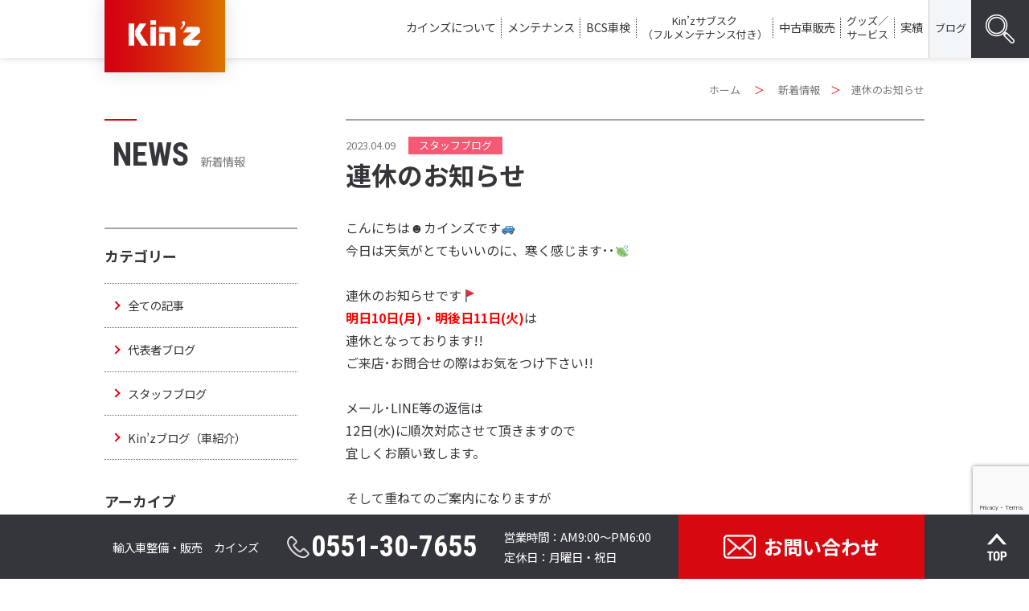

--- FILE ---
content_type: text/html; charset=UTF-8
request_url: https://kinz.co.jp/news/2023/04/09/3078/
body_size: 11103
content:
<!DOCTYPE html>
<html lang="ja" class="no-js">
<head>
	<meta charset="UTF-8">
	<meta name="viewport" content="width=device-width, initial-scale=1">
	<link rel="profile" href="http://gmpg.org/xfn/11">
		<link rel="pingback" href="https://kinz.co.jp/xmlrpc.php">
		<script>(function(html){html.className = html.className.replace(/\bno-js\b/,'js')})(document.documentElement);</script>
<title>連休のお知らせ | Kin&#039;z</title>
<meta name='robots' content='max-image-preview:large' />

<!-- All In One SEO Pack 3.6.2[383,416] -->
<script type="application/ld+json" class="aioseop-schema">{"@context":"https://schema.org","@graph":[{"@type":"Organization","@id":"https://kinz.co.jp/#organization","url":"https://kinz.co.jp/","name":"Kin&#039;z","sameAs":[]},{"@type":"WebSite","@id":"https://kinz.co.jp/#website","url":"https://kinz.co.jp/","name":"Kin&#039;z","publisher":{"@id":"https://kinz.co.jp/#organization"},"potentialAction":{"@type":"SearchAction","target":"https://kinz.co.jp/?s={search_term_string}","query-input":"required name=search_term_string"}},{"@type":"WebPage","@id":"https://kinz.co.jp/news/2023/04/09/3078/#webpage","url":"https://kinz.co.jp/news/2023/04/09/3078/","inLanguage":"ja","name":"連休のお知らせ","isPartOf":{"@id":"https://kinz.co.jp/#website"},"breadcrumb":{"@id":"https://kinz.co.jp/news/2023/04/09/3078/#breadcrumblist"},"datePublished":"2023-04-09T05:42:43+09:00","dateModified":"2023-04-09T06:51:32+09:00"},{"@type":"Article","@id":"https://kinz.co.jp/news/2023/04/09/3078/#article","isPartOf":{"@id":"https://kinz.co.jp/news/2023/04/09/3078/#webpage"},"author":{"@id":"https://kinz.co.jp/author/kinz/#author"},"headline":"連休のお知らせ","datePublished":"2023-04-09T05:42:43+09:00","dateModified":"2023-04-09T06:51:32+09:00","commentCount":0,"mainEntityOfPage":{"@id":"https://kinz.co.jp/news/2023/04/09/3078/#webpage"},"publisher":{"@id":"https://kinz.co.jp/#organization"},"articleSection":"スタッフブログ, ブログ, 新着情報"},{"@type":"Person","@id":"https://kinz.co.jp/author/kinz/#author","name":"Kinz","sameAs":[],"image":{"@type":"ImageObject","@id":"https://kinz.co.jp/#personlogo","url":"https://secure.gravatar.com/avatar/afd8d0137d2a103976406e7fab3f7bb9?s=96&d=mm&r=g","width":96,"height":96,"caption":"Kinz"}},{"@type":"BreadcrumbList","@id":"https://kinz.co.jp/news/2023/04/09/3078/#breadcrumblist","itemListElement":[{"@type":"ListItem","position":1,"item":{"@type":"WebPage","@id":"https://kinz.co.jp/","url":"https://kinz.co.jp/","name":"Kin&#039;z | 山梨県での輸入車の整備・修理、中古車販売はお任せ"}},{"@type":"ListItem","position":2,"item":{"@type":"WebPage","@id":"https://kinz.co.jp/news/2023/04/09/3078/","url":"https://kinz.co.jp/news/2023/04/09/3078/","name":"連休のお知らせ"}}]}]}</script>
<link rel="canonical" href="https://kinz.co.jp/news/2023/04/09/3078/" />
			<script type="text/javascript" >
				window.ga=window.ga||function(){(ga.q=ga.q||[]).push(arguments)};ga.l=+new Date;
				ga('create', 'UA-166975862-1', 'auto');
				// Plugins
				
				ga('send', 'pageview');
			</script>
			<script async src="https://www.google-analytics.com/analytics.js"></script>
			<!-- All In One SEO Pack -->
<link rel='dns-prefetch' href='//www.google.com' />
<link rel='dns-prefetch' href='//fonts.googleapis.com' />
<link rel='dns-prefetch' href='//s.w.org' />
<link href='https://fonts.gstatic.com' crossorigin rel='preconnect' />
<link rel="alternate" type="application/rss+xml" title="Kin&#039;z &raquo; フィード" href="https://kinz.co.jp/feed/" />
<link rel="alternate" type="application/rss+xml" title="Kin&#039;z &raquo; コメントフィード" href="https://kinz.co.jp/comments/feed/" />
<link rel="alternate" type="application/rss+xml" title="Kin&#039;z &raquo; 連休のお知らせ のコメントのフィード" href="https://kinz.co.jp/news/2023/04/09/3078/feed/" />
		<script>
			window._wpemojiSettings = {"baseUrl":"https:\/\/s.w.org\/images\/core\/emoji\/13.0.1\/72x72\/","ext":".png","svgUrl":"https:\/\/s.w.org\/images\/core\/emoji\/13.0.1\/svg\/","svgExt":".svg","source":{"concatemoji":"https:\/\/kinz.co.jp\/wp-includes\/js\/wp-emoji-release.min.js?ver=5.7.14"}};
			!function(e,a,t){var n,r,o,i=a.createElement("canvas"),p=i.getContext&&i.getContext("2d");function s(e,t){var a=String.fromCharCode;p.clearRect(0,0,i.width,i.height),p.fillText(a.apply(this,e),0,0);e=i.toDataURL();return p.clearRect(0,0,i.width,i.height),p.fillText(a.apply(this,t),0,0),e===i.toDataURL()}function c(e){var t=a.createElement("script");t.src=e,t.defer=t.type="text/javascript",a.getElementsByTagName("head")[0].appendChild(t)}for(o=Array("flag","emoji"),t.supports={everything:!0,everythingExceptFlag:!0},r=0;r<o.length;r++)t.supports[o[r]]=function(e){if(!p||!p.fillText)return!1;switch(p.textBaseline="top",p.font="600 32px Arial",e){case"flag":return s([127987,65039,8205,9895,65039],[127987,65039,8203,9895,65039])?!1:!s([55356,56826,55356,56819],[55356,56826,8203,55356,56819])&&!s([55356,57332,56128,56423,56128,56418,56128,56421,56128,56430,56128,56423,56128,56447],[55356,57332,8203,56128,56423,8203,56128,56418,8203,56128,56421,8203,56128,56430,8203,56128,56423,8203,56128,56447]);case"emoji":return!s([55357,56424,8205,55356,57212],[55357,56424,8203,55356,57212])}return!1}(o[r]),t.supports.everything=t.supports.everything&&t.supports[o[r]],"flag"!==o[r]&&(t.supports.everythingExceptFlag=t.supports.everythingExceptFlag&&t.supports[o[r]]);t.supports.everythingExceptFlag=t.supports.everythingExceptFlag&&!t.supports.flag,t.DOMReady=!1,t.readyCallback=function(){t.DOMReady=!0},t.supports.everything||(n=function(){t.readyCallback()},a.addEventListener?(a.addEventListener("DOMContentLoaded",n,!1),e.addEventListener("load",n,!1)):(e.attachEvent("onload",n),a.attachEvent("onreadystatechange",function(){"complete"===a.readyState&&t.readyCallback()})),(n=t.source||{}).concatemoji?c(n.concatemoji):n.wpemoji&&n.twemoji&&(c(n.twemoji),c(n.wpemoji)))}(window,document,window._wpemojiSettings);
		</script>
		<style>
img.wp-smiley,
img.emoji {
	display: inline !important;
	border: none !important;
	box-shadow: none !important;
	height: 1em !important;
	width: 1em !important;
	margin: 0 .07em !important;
	vertical-align: -0.1em !important;
	background: none !important;
	padding: 0 !important;
}
</style>
	<link rel='stylesheet' id='wp-block-library-css'  href='https://kinz.co.jp/wp-includes/css/dist/block-library/style.min.css?ver=5.7.14' media='all' />
<link rel='stylesheet' id='wp-block-library-theme-css'  href='https://kinz.co.jp/wp-includes/css/dist/block-library/theme.min.css?ver=5.7.14' media='all' />
<link rel='stylesheet' id='contact-form-7-css'  href='https://kinz.co.jp/wp-content/plugins/contact-form-7/includes/css/styles.css?ver=5.1.8' media='all' />
<link rel='stylesheet' id='contact-form-7-confirm-css'  href='https://kinz.co.jp/wp-content/plugins/contact-form-7-add-confirm/includes/css/styles.css?ver=5.1' media='all' />
<link rel='stylesheet' id='searchandfilter-css'  href='https://kinz.co.jp/wp-content/plugins/search-filter/style.css?ver=1' media='all' />
<link rel='stylesheet' id='dashicons-css'  href='https://kinz.co.jp/wp-includes/css/dashicons.min.css?ver=5.7.14' media='all' />
<link rel='stylesheet' id='xo-event-calendar-css'  href='https://kinz.co.jp/wp-content/plugins/xo-event-calendar/css/xo-event-calendar.css?ver=2.2.12' media='all' />
<link rel='stylesheet' id='twentysixteen-fonts-css'  href='https://fonts.googleapis.com/css?family=Merriweather%3A400%2C700%2C900%2C400italic%2C700italic%2C900italic%7CMontserrat%3A400%2C700%7CInconsolata%3A400&#038;subset=latin%2Clatin-ext&#038;display=fallback' media='all' />
<link rel='stylesheet' id='genericons-css'  href='https://kinz.co.jp/wp-content/themes/kinz/genericons/genericons.css?ver=3.4.1' media='all' />
<link rel='stylesheet' id='twentysixteen-style-css'  href='https://kinz.co.jp/wp-content/themes/kinz/style.css?ver=20190507' media='all' />
<style id='twentysixteen-style-inline-css'>

		/* Custom Link Color */
		.menu-toggle:hover,
		.menu-toggle:focus,
		a,
		.main-navigation a:hover,
		.main-navigation a:focus,
		.dropdown-toggle:hover,
		.dropdown-toggle:focus,
		.social-navigation a:hover:before,
		.social-navigation a:focus:before,
		.post-navigation a:hover .post-title,
		.post-navigation a:focus .post-title,
		.tagcloud a:hover,
		.tagcloud a:focus,
		.site-branding .site-title a:hover,
		.site-branding .site-title a:focus,
		.entry-title a:hover,
		.entry-title a:focus,
		.entry-footer a:hover,
		.entry-footer a:focus,
		.comment-metadata a:hover,
		.comment-metadata a:focus,
		.pingback .comment-edit-link:hover,
		.pingback .comment-edit-link:focus,
		.comment-reply-link,
		.comment-reply-link:hover,
		.comment-reply-link:focus,
		.required,
		.site-info a:hover,
		.site-info a:focus {
			color: #e50012;
		}

		mark,
		ins,
		button:hover,
		button:focus,
		input[type="button"]:hover,
		input[type="button"]:focus,
		input[type="reset"]:hover,
		input[type="reset"]:focus,
		input[type="submit"]:hover,
		input[type="submit"]:focus,
		.pagination .prev:hover,
		.pagination .prev:focus,
		.pagination .next:hover,
		.pagination .next:focus,
		.widget_calendar tbody a,
		.page-links a:hover,
		.page-links a:focus {
			background-color: #e50012;
		}

		input[type="date"]:focus,
		input[type="time"]:focus,
		input[type="datetime-local"]:focus,
		input[type="week"]:focus,
		input[type="month"]:focus,
		input[type="text"]:focus,
		input[type="email"]:focus,
		input[type="url"]:focus,
		input[type="password"]:focus,
		input[type="search"]:focus,
		input[type="tel"]:focus,
		input[type="number"]:focus,
		textarea:focus,
		.tagcloud a:hover,
		.tagcloud a:focus,
		.menu-toggle:hover,
		.menu-toggle:focus {
			border-color: #e50012;
		}

		@media screen and (min-width: 56.875em) {
			.main-navigation li:hover > a,
			.main-navigation li.focus > a {
				color: #e50012;
			}
		}
	
</style>
<link rel='stylesheet' id='twentysixteen-block-style-css'  href='https://kinz.co.jp/wp-content/themes/kinz/css/blocks.css?ver=20190102' media='all' />
<!--[if lt IE 10]>
<link rel='stylesheet' id='twentysixteen-ie-css'  href='https://kinz.co.jp/wp-content/themes/kinz/css/ie.css?ver=20170530' media='all' />
<![endif]-->
<!--[if lt IE 9]>
<link rel='stylesheet' id='twentysixteen-ie8-css'  href='https://kinz.co.jp/wp-content/themes/kinz/css/ie8.css?ver=20170530' media='all' />
<![endif]-->
<!--[if lt IE 8]>
<link rel='stylesheet' id='twentysixteen-ie7-css'  href='https://kinz.co.jp/wp-content/themes/kinz/css/ie7.css?ver=20170530' media='all' />
<![endif]-->
<link rel='stylesheet' id='fancybox-css'  href='https://kinz.co.jp/wp-content/plugins/easy-fancybox/css/jquery.fancybox.min.css?ver=1.3.24' media='screen' />
<link rel='stylesheet' id='addtoany-css'  href='https://kinz.co.jp/wp-content/plugins/add-to-any/addtoany.min.css?ver=1.15' media='all' />
<script src='https://kinz.co.jp/wp-includes/js/jquery/jquery.min.js?ver=3.5.1' id='jquery-core-js'></script>
<script src='https://kinz.co.jp/wp-includes/js/jquery/jquery-migrate.min.js?ver=3.3.2' id='jquery-migrate-js'></script>
<script src='https://kinz.co.jp/wp-content/plugins/add-to-any/addtoany.min.js?ver=1.1' id='addtoany-js'></script>
<script id='xo-event-calendar-ajax-js-extra'>
var xo_event_calendar_object = {"ajax_url":"https:\/\/kinz.co.jp\/wp-admin\/admin-ajax.php","action":"xo_event_calendar_month"};
</script>
<script src='https://kinz.co.jp/wp-content/plugins/xo-event-calendar/js/ajax.js?ver=2.2.12' id='xo-event-calendar-ajax-js'></script>
<!--[if lt IE 9]>
<script src='https://kinz.co.jp/wp-content/themes/kinz/js/html5.js?ver=3.7.3' id='twentysixteen-html5-js'></script>
<![endif]-->
<link rel="https://api.w.org/" href="https://kinz.co.jp/wp-json/" /><link rel="alternate" type="application/json" href="https://kinz.co.jp/wp-json/wp/v2/posts/3078" /><link rel="EditURI" type="application/rsd+xml" title="RSD" href="https://kinz.co.jp/xmlrpc.php?rsd" />
<link rel="wlwmanifest" type="application/wlwmanifest+xml" href="https://kinz.co.jp/wp-includes/wlwmanifest.xml" /> 
<meta name="generator" content="WordPress 5.7.14" />
<link rel='shortlink' href='https://kinz.co.jp/?p=3078' />
<link rel="alternate" type="application/json+oembed" href="https://kinz.co.jp/wp-json/oembed/1.0/embed?url=https%3A%2F%2Fkinz.co.jp%2Fnews%2F2023%2F04%2F09%2F3078%2F" />
<link rel="alternate" type="text/xml+oembed" href="https://kinz.co.jp/wp-json/oembed/1.0/embed?url=https%3A%2F%2Fkinz.co.jp%2Fnews%2F2023%2F04%2F09%2F3078%2F&#038;format=xml" />

<script data-cfasync="false">
window.a2a_config=window.a2a_config||{};a2a_config.callbacks=[];a2a_config.overlays=[];a2a_config.templates={};a2a_localize = {
	Share: "共有",
	Save: "ブックマーク",
	Subscribe: "購読",
	Email: "メール",
	Bookmark: "ブックマーク",
	ShowAll: "すべて表示する",
	ShowLess: "小さく表示する",
	FindServices: "サービスを探す",
	FindAnyServiceToAddTo: "追加するサービスを今すぐ探す",
	PoweredBy: "Powered by",
	ShareViaEmail: "メールでシェアする",
	SubscribeViaEmail: "メールで購読する",
	BookmarkInYourBrowser: "ブラウザにブックマーク",
	BookmarkInstructions: "このページをブックマークするには、 Ctrl+D または \u2318+D を押下。",
	AddToYourFavorites: "お気に入りに追加",
	SendFromWebOrProgram: "任意のメールアドレスまたはメールプログラムから送信",
	EmailProgram: "メールプログラム",
	More: "詳細&#8230;",
	ThanksForSharing: "共有ありがとうございます !",
	ThanksForFollowing: "フォローありがとうございます !"
};

(function(d,s,a,b){a=d.createElement(s);b=d.getElementsByTagName(s)[0];a.async=1;a.src="https://static.addtoany.com/menu/page.js";b.parentNode.insertBefore(a,b);})(document,"script");
</script>
    <script src="https://ajax.googleapis.com/ajax/libs/jquery/3.4.1/jquery.min.js"></script>
    

	<link href="https://kinz.co.jp/wp-content/themes/kinz/kinz.css?ver=210422" rel="stylesheet" type="text/css">
	<link href="https://kinz.co.jp/wp-content/themes/kinz/animation.css?ver=191125" rel="stylesheet" type="text/css">
  	<link rel="shortcut icon" href="https://kinz.co.jp/wp-content/themes/kinz/img/favicon.ico" />

<!-- グーグルアナリティクス追記20220311 追記箇所はheader.phpの100列から110列まで-->
	<!-- Global site tag (gtag.js) - Google Analytics -->
<script async src="https://www.googletagmanager.com/gtag/js?id=G-Z5316T9B87"></script>
<script>
  window.dataLayer = window.dataLayer || [];
  function gtag(){dataLayer.push(arguments);}
  gtag('js', new Date());

 

  gtag('config', 'G-Z5316T9B87');
</script>


</head>

<body class="post-template-default single single-post postid-3078 single-format-standard wp-embed-responsive group-blog no-sidebar">
<div id="page" class="site">
	<div class="site-inner">
		<a class="skip-link screen-reader-text" href="#content">Skip to content</a>

		<header id="masthead" class="site-header" role="banner">
			<div class="site-header-main">
				<div class="site-branding">
					
											<p class="site-title"><a href="https://kinz.co.jp/" rel="home"><img class="pclogo" src="https://kinz.co.jp/wp-content/themes/kinz/img/kinzlogo.gif"><img class="splogo" src="https://kinz.co.jp/wp-content/themes/kinz/img/kinzlogo2.gif"></a></p>
															</div><!-- .site-branding -->

									<button id="menu-toggle" class="menu-toggle"><span></span></button>

					<div id="site-header-menu" class="site-header-menu">
													<nav id="site-navigation" class="main-navigation" role="navigation" aria-label="Primary Menu">
								<div class="menu-main_menu-container"><ul id="menu-main_menu" class="primary-menu"><li id="menu-item-49" class="menu-item menu-item-type-post_type menu-item-object-page menu-item-has-children menu-item-49"><a href="https://kinz.co.jp/aboutus/">カインズについて</a>
<ul class="sub-menu">
	<li id="menu-item-55" class="menu-item menu-item-type-custom menu-item-object-custom menu-item-55"><a href="https://kinz.co.jp/aboutus/#about01">経営理念</a></li>
	<li id="menu-item-56" class="menu-item menu-item-type-custom menu-item-object-custom menu-item-56"><a href="https://kinz.co.jp/aboutus/#about02">MISSION,VISION</a></li>
	<li id="menu-item-57" class="menu-item menu-item-type-custom menu-item-object-custom menu-item-57"><a href="https://kinz.co.jp/aboutus/#about05">代表あいさつ</a></li>
	<li id="menu-item-58" class="menu-item menu-item-type-custom menu-item-object-custom menu-item-58"><a href="https://kinz.co.jp/aboutus/#about03">代表経歴</a></li>
	<li id="menu-item-59" class="menu-item menu-item-type-custom menu-item-object-custom menu-item-59"><a href="https://kinz.co.jp/aboutus/#about04">会社概要</a></li>
</ul>
</li>
<li id="menu-item-50" class="menu-item menu-item-type-post_type menu-item-object-page menu-item-has-children menu-item-50"><a href="https://kinz.co.jp/maintenance/">メンテナンス</a>
<ul class="sub-menu">
	<li id="menu-item-64" class="menu-item menu-item-type-custom menu-item-object-custom menu-item-64"><a href="https://kinz.co.jp/maintenance/#mainte01">車検・定期点検</a></li>
	<li id="menu-item-65" class="menu-item menu-item-type-custom menu-item-object-custom menu-item-65"><a href="https://kinz.co.jp/maintenance/#mainte02">故障診断</a></li>
	<li id="menu-item-66" class="menu-item menu-item-type-custom menu-item-object-custom menu-item-66"><a href="https://kinz.co.jp/maintenance/#mainte03">テスター診断</a></li>
	<li id="menu-item-67" class="menu-item menu-item-type-custom menu-item-object-custom menu-item-67"><a href="https://kinz.co.jp/maintenance/#mainte04">ディーラー保証修理</a></li>
	<li id="menu-item-68" class="menu-item menu-item-type-custom menu-item-object-custom menu-item-68"><a href="https://kinz.co.jp/maintenance/#mainte05">コーティング</a></li>
	<li id="menu-item-69" class="menu-item menu-item-type-custom menu-item-object-custom menu-item-69"><a href="https://kinz.co.jp/maintenance/#mainte06">カスタム</a></li>
</ul>
</li>
<li id="menu-item-2387" class="menu-item menu-item-type-post_type menu-item-object-page menu-item-2387"><a href="https://kinz.co.jp/vehicle-inspection/">BCS車検</a></li>
<li id="menu-item-51" class="menu-item menu-item-type-post_type menu-item-object-page menu-item-51"><a href="https://kinz.co.jp/usedcarlease/"><span>Kin’zサブスク</span><span>（フルメンテナンス付き）</span></a></li>
<li id="menu-item-53" class="menu-item menu-item-type-post_type menu-item-object-page menu-item-53"><a href="https://kinz.co.jp/usedcarsales/">中古車販売</a></li>
<li id="menu-item-62" class="menu-item menu-item-type-taxonomy menu-item-object-category menu-item-62"><a href="https://kinz.co.jp/category/goods-services/"><span>グッズ／</span><span>サービス</span></a></li>
<li id="menu-item-63" class="menu-item menu-item-type-taxonomy menu-item-object-category menu-item-63"><a href="https://kinz.co.jp/category/works/">実績</a></li>
<li id="menu-item-60" class="menu-item menu-item-type-taxonomy menu-item-object-category current-post-ancestor current-menu-parent current-post-parent menu-item-60"><a href="https://kinz.co.jp/category/blog/">ブログ</a></li>
</ul></div>							</nav><!-- .main-navigation -->
						
						            
            	<div class="head_search">
    <label for="label1"><img src="https://kinz.co.jp/wp-content/themes/kinz/img/search.gif"></label>
    <input type="checkbox" id="label1"/>
    <div class="hidden_show">
<form role="search" method="get" class="search-form" action="https://kinz.co.jp/">
	<label>
		<span class="screen-reader-text">Search for:</span>
		<input type="search" class="search-field" placeholder="Search &hellip;" value="" name="s" />
	</label>
	<button type="submit" class="search-submit"><span class="screen-reader-text">Search</span></button>
</form>
</div>
                </div>
                <a class="sptoi" href="https://kinz.co.jp/contact/"><span>お問い合わせ</span></a>
                        
					</div><!-- .site-header-menu -->
							</div><!-- .site-header-main -->

					</header><!-- .site-header -->

		<div id="content" class="site-content">
        
<!-- フロント/投稿以外でタイトル表示 -->
    		<!-- フロント以外でぱんくず表示 -->
	<div class="pankuz">
    	<a href="https://kinz.co.jp/">ホーム</a>
    	<span class="red">＞</span>
            <a href="https://kinz.co.jp/category/news/">新着情報</a><span class="red">＞</span><span>連休のお知らせ</span>
		    </div>

<div id="primary" class="content-area">
	<main id="main" class="site-main" role="main">
    
  
    <div class="blogflex">
    	<div class="blogright">
		
<article id="post-3078" class="post-3078 post type-post status-publish format-standard hentry category-carlife category-blog category-news">

 
	<div class="entr_date"><span>2023.04.09</span>
		 
			<span class="entr_catt carlife">スタッフブログ</span>
		    </div>
    
	<header class="entry-header">
		<h1 class="entry-title">連休のお知らせ</h1>	</header><!-- .entry-header -->

	
 
	<div class="entry-content">
		<p>こんにちは☻カインズです🚙<br />
今日は天気がとてもいいのに、寒く感じます･･🍃</p>
<p>連休のお知らせです🚩<br />
<span style="color: #ff0000;"><strong>明日10日(月)・明後日11日(火)</strong></span>は<br />
連休となっております!!<br />
ご来店･お問合せの際はお気をつけ下さい!!</p>
<p>メール･LINE等の返信は<br />
12日(水)に順次対応させて頂きますので<br />
宜しくお願い致します。</p>
<p>そして重ねてのご案内になりますが<br />
５/22より定休日が変更となります🚨<br />
ご迷惑をおかけ致しますが<br />
宜しくお願い致します🙌</p>
<p><a href="https://kinz.co.jp/news/2023/04/09/3078/attachment/design/" rel="attachment wp-att-3080"><img loading="lazy" class="alignnone size-medium wp-image-3080" src="https://kinz.co.jp/wp-content/uploads/2023/04/design-212x300.png" alt="" width="212" height="300" srcset="https://kinz.co.jp/wp-content/uploads/2023/04/design-212x300.png 212w, https://kinz.co.jp/wp-content/uploads/2023/04/design.png 630w" sizes="(max-width: 212px) 85vw, 212px" /></a></p>
<p><a data-v-4185e1d6="" href="https://lin.ee/Jcho7N1"><img data-v-4185e1d6="" src="https://scdn.line-apps.com/n/line_add_friends/btn/ja.png" alt="友だち追加" height="36" border="0"></a></p>
<div class="addtoany_share_save_container addtoany_content addtoany_content_bottom"><div class="a2a_kit a2a_kit_size_40 addtoany_list" data-a2a-url="https://kinz.co.jp/news/2023/04/09/3078/" data-a2a-title="連休のお知らせ"><a class="a2a_button_facebook" href="https://www.addtoany.com/add_to/facebook?linkurl=https%3A%2F%2Fkinz.co.jp%2Fnews%2F2023%2F04%2F09%2F3078%2F&amp;linkname=%E9%80%A3%E4%BC%91%E3%81%AE%E3%81%8A%E7%9F%A5%E3%82%89%E3%81%9B" title="Facebook" rel="nofollow noopener" target="_blank"></a><a class="a2a_button_twitter" href="https://www.addtoany.com/add_to/twitter?linkurl=https%3A%2F%2Fkinz.co.jp%2Fnews%2F2023%2F04%2F09%2F3078%2F&amp;linkname=%E9%80%A3%E4%BC%91%E3%81%AE%E3%81%8A%E7%9F%A5%E3%82%89%E3%81%9B" title="Twitter" rel="nofollow noopener" target="_blank"></a><a class="a2a_button_pocket" href="https://www.addtoany.com/add_to/pocket?linkurl=https%3A%2F%2Fkinz.co.jp%2Fnews%2F2023%2F04%2F09%2F3078%2F&amp;linkname=%E9%80%A3%E4%BC%91%E3%81%AE%E3%81%8A%E7%9F%A5%E3%82%89%E3%81%9B" title="Pocket" rel="nofollow noopener" target="_blank"></a><a class="a2a_button_hatena" href="https://www.addtoany.com/add_to/hatena?linkurl=https%3A%2F%2Fkinz.co.jp%2Fnews%2F2023%2F04%2F09%2F3078%2F&amp;linkname=%E9%80%A3%E4%BC%91%E3%81%AE%E3%81%8A%E7%9F%A5%E3%82%89%E3%81%9B" title="Hatena" rel="nofollow noopener" target="_blank"></a><a class="a2a_button_line" href="https://www.addtoany.com/add_to/line?linkurl=https%3A%2F%2Fkinz.co.jp%2Fnews%2F2023%2F04%2F09%2F3078%2F&amp;linkname=%E9%80%A3%E4%BC%91%E3%81%AE%E3%81%8A%E7%9F%A5%E3%82%89%E3%81%9B" title="Line" rel="nofollow noopener" target="_blank"></a></div></div>	</div><!-- .entry-content -->
</article><!-- #post-3078 -->
        
        <div class="nav-blog">
		<a class="next-link" href="https://kinz.co.jp/news/2023/04/30/3117/" rel="next">次の記事</a>        <a class="prev-link" href="https://kinz.co.jp/news/2023/04/06/3058/" rel="prev">前の記事</a>        </div>

        </div><!-- .blogright -->
        
 
    	<div class="blogleft"><div class="blogstick">
		            	<div class="titlebox"><h1>NEWS</h1><p>新着情報</p></div>

	 
        <h4>カテゴリー</h4>
        <ul>
        	<li><a href="https://kinz.co.jp/category/blog/">全ての記事</a></li>
        	<li><a href="https://kinz.co.jp/category/blog/ceo/">代表者ブログ</a></li>
			<li><a href="https://kinz.co.jp/category/blog/carlife/">スタッフブログ</a></li>
			<li><a href="https://kinz.co.jp/category/blog/kinz-car/">Kin’zブログ（車紹介）</a></li>
        </ul>
	    
        <h4>アーカイブ</h4>
        		<ul>
				<li>
			<a href="https://kinz.co.jp/news/2026/1">
				2026年1月の記事一覧(3)</a></li>
				<li>
			<a href="https://kinz.co.jp/news/2025/12">
				2025年12月の記事一覧(3)</a></li>
				<li>
			<a href="https://kinz.co.jp/news/2025/9">
				2025年9月の記事一覧(2)</a></li>
				<li>
			<a href="https://kinz.co.jp/news/2025/8">
				2025年8月の記事一覧(3)</a></li>
				<li>
			<a href="https://kinz.co.jp/news/2025/7">
				2025年7月の記事一覧(4)</a></li>
				<li>
			<a href="https://kinz.co.jp/news/2025/5">
				2025年5月の記事一覧(2)</a></li>
				<li>
			<a href="https://kinz.co.jp/news/2025/4">
				2025年4月の記事一覧(1)</a></li>
				<li>
			<a href="https://kinz.co.jp/news/2025/2">
				2025年2月の記事一覧(1)</a></li>
				<li>
			<a href="https://kinz.co.jp/news/2025/1">
				2025年1月の記事一覧(4)</a></li>
				<li>
			<a href="https://kinz.co.jp/news/2024/12">
				2024年12月の記事一覧(2)</a></li>
				<li>
			<a href="https://kinz.co.jp/news/2024/11">
				2024年11月の記事一覧(3)</a></li>
				<li>
			<a href="https://kinz.co.jp/news/2024/10">
				2024年10月の記事一覧(2)</a></li>
				<li>
			<a href="https://kinz.co.jp/news/2024/8">
				2024年8月の記事一覧(3)</a></li>
				<li>
			<a href="https://kinz.co.jp/news/2024/7">
				2024年7月の記事一覧(1)</a></li>
				<li>
			<a href="https://kinz.co.jp/news/2024/5">
				2024年5月の記事一覧(1)</a></li>
				<li>
			<a href="https://kinz.co.jp/news/2024/4">
				2024年4月の記事一覧(2)</a></li>
				<li>
			<a href="https://kinz.co.jp/news/2024/3">
				2024年3月の記事一覧(1)</a></li>
				<li>
			<a href="https://kinz.co.jp/news/2024/2">
				2024年2月の記事一覧(2)</a></li>
				<li>
			<a href="https://kinz.co.jp/news/2024/1">
				2024年1月の記事一覧(1)</a></li>
				<li>
			<a href="https://kinz.co.jp/news/2023/12">
				2023年12月の記事一覧(2)</a></li>
				<li>
			<a href="https://kinz.co.jp/news/2023/11">
				2023年11月の記事一覧(1)</a></li>
				<li>
			<a href="https://kinz.co.jp/news/2023/10">
				2023年10月の記事一覧(3)</a></li>
				<li>
			<a href="https://kinz.co.jp/news/2023/9">
				2023年9月の記事一覧(4)</a></li>
				<li>
			<a href="https://kinz.co.jp/news/2023/8">
				2023年8月の記事一覧(2)</a></li>
				<li>
			<a href="https://kinz.co.jp/news/2023/7">
				2023年7月の記事一覧(2)</a></li>
				<li>
			<a href="https://kinz.co.jp/news/2023/6">
				2023年6月の記事一覧(2)</a></li>
				<li>
			<a href="https://kinz.co.jp/news/2023/5">
				2023年5月の記事一覧(3)</a></li>
				<li>
			<a href="https://kinz.co.jp/news/2023/4">
				2023年4月の記事一覧(5)</a></li>
				<li>
			<a href="https://kinz.co.jp/news/2023/2">
				2023年2月の記事一覧(3)</a></li>
				<li>
			<a href="https://kinz.co.jp/news/2022/12">
				2022年12月の記事一覧(2)</a></li>
				<li>
			<a href="https://kinz.co.jp/news/2022/11">
				2022年11月の記事一覧(2)</a></li>
				<li>
			<a href="https://kinz.co.jp/news/2022/10">
				2022年10月の記事一覧(1)</a></li>
				<li>
			<a href="https://kinz.co.jp/news/2022/9">
				2022年9月の記事一覧(1)</a></li>
				<li>
			<a href="https://kinz.co.jp/news/2022/8">
				2022年8月の記事一覧(3)</a></li>
				<li>
			<a href="https://kinz.co.jp/news/2022/7">
				2022年7月の記事一覧(1)</a></li>
				<li>
			<a href="https://kinz.co.jp/news/2022/6">
				2022年6月の記事一覧(1)</a></li>
				<li>
			<a href="https://kinz.co.jp/news/2022/5">
				2022年5月の記事一覧(2)</a></li>
				<li>
			<a href="https://kinz.co.jp/news/2022/4">
				2022年4月の記事一覧(1)</a></li>
				<li>
			<a href="https://kinz.co.jp/news/2022/2">
				2022年2月の記事一覧(6)</a></li>
				<li>
			<a href="https://kinz.co.jp/news/2022/1">
				2022年1月の記事一覧(7)</a></li>
				<li>
			<a href="https://kinz.co.jp/news/2021/12">
				2021年12月の記事一覧(8)</a></li>
				<li>
			<a href="https://kinz.co.jp/news/2021/11">
				2021年11月の記事一覧(8)</a></li>
				<li>
			<a href="https://kinz.co.jp/news/2021/10">
				2021年10月の記事一覧(10)</a></li>
				<li>
			<a href="https://kinz.co.jp/news/2021/9">
				2021年9月の記事一覧(4)</a></li>
				<li>
			<a href="https://kinz.co.jp/news/2021/8">
				2021年8月の記事一覧(9)</a></li>
				<li>
			<a href="https://kinz.co.jp/news/2021/7">
				2021年7月の記事一覧(5)</a></li>
				<li>
			<a href="https://kinz.co.jp/news/2021/6">
				2021年6月の記事一覧(2)</a></li>
				<li>
			<a href="https://kinz.co.jp/news/2021/4">
				2021年4月の記事一覧(2)</a></li>
				<li>
			<a href="https://kinz.co.jp/news/2020/12">
				2020年12月の記事一覧(2)</a></li>
				<li>
			<a href="https://kinz.co.jp/news/2020/9">
				2020年9月の記事一覧(1)</a></li>
				<li>
			<a href="https://kinz.co.jp/news/2020/8">
				2020年8月の記事一覧(3)</a></li>
				<li>
			<a href="https://kinz.co.jp/news/2020/5">
				2020年5月の記事一覧(4)</a></li>
				<li>
			<a href="https://kinz.co.jp/news/2020/3">
				2020年3月の記事一覧(1)</a></li>
			</ul>
	        </div>
    
    </div><!-- .blogstick --></div><!-- .blogflex -->

	</main><!-- .site-main -->

	
</div><!-- .content-area -->



		</div><!-- .site-content -->

		<footer id="colophon" class="site-footer" role="contentinfo">

			<div class="site-info">
            	<p><a href="https://kinz.co.jp/privacy-policy/">個人情報保護方針</a></p>
				<p>Copyright c 2020 Kin'z All rights reserved.</p>
			</div><!-- .site-info -->
		</footer><!-- .site-footer -->
	</div><!-- .site-inner -->
</div><!-- .site -->

	<div class="floating_on"></div>

<div class="floating">
	<div class="mainline">
    	<div>
    		<p>輸入車整備・販売<span>カインズ</span></p>
    		<p class="tel_icon">0551-30-7655</p>
    		<p><span>営業時間：<span>AM9:00～PM6:00</span></span><br><span><span>定休日：</span><span>月曜日・祝日</span></span></p>
    		<a class="toi" href="https://kinz.co.jp/contact/"><span>お問い合わせ</span></a>
    	</div>
    	<a class="totop" href="#"><img src="https://kinz.co.jp/wp-content/themes/kinz/img/flo_top.gif"></a>
	</div>
</div>

<script id='contact-form-7-js-extra'>
var wpcf7 = {"apiSettings":{"root":"https:\/\/kinz.co.jp\/wp-json\/contact-form-7\/v1","namespace":"contact-form-7\/v1"}};
</script>
<script src='https://kinz.co.jp/wp-content/plugins/contact-form-7/includes/js/scripts.js?ver=5.1.8' id='contact-form-7-js'></script>
<script src='https://kinz.co.jp/wp-includes/js/jquery/jquery.form.min.js?ver=4.2.1' id='jquery-form-js'></script>
<script src='https://kinz.co.jp/wp-content/plugins/contact-form-7-add-confirm/includes/js/scripts.js?ver=5.1' id='contact-form-7-confirm-js'></script>
<script src='https://www.google.com/recaptcha/api.js?render=6Ldc10YpAAAAABy_Vg-2gDkxJIk2Qn71r9ttOuUx&#038;ver=3.0' id='google-recaptcha-js'></script>
<script src='https://kinz.co.jp/wp-content/themes/kinz/js/skip-link-focus-fix.js?ver=20170530' id='twentysixteen-skip-link-focus-fix-js'></script>
<script src='https://kinz.co.jp/wp-includes/js/comment-reply.min.js?ver=5.7.14' id='comment-reply-js'></script>
<script id='twentysixteen-script-js-extra'>
var screenReaderText = {"expand":"expand child menu","collapse":"collapse child menu"};
</script>
<script src='https://kinz.co.jp/wp-content/themes/kinz/js/functions.js?ver=20181217' id='twentysixteen-script-js'></script>
<script src='https://kinz.co.jp/wp-content/plugins/easy-fancybox/js/jquery.fancybox.min.js?ver=1.3.24' id='jquery-fancybox-js'></script>
<script id='jquery-fancybox-js-after'>
var fb_timeout, fb_opts={'overlayShow':true,'hideOnOverlayClick':true,'showCloseButton':true,'margin':20,'centerOnScroll':false,'enableEscapeButton':true,'autoScale':true };
if(typeof easy_fancybox_handler==='undefined'){
var easy_fancybox_handler=function(){
jQuery('.nofancybox,a.wp-block-file__button,a.pin-it-button,a[href*="pinterest.com/pin/create"],a[href*="facebook.com/share"],a[href*="twitter.com/share"]').addClass('nolightbox');
/* IMG */
var fb_IMG_select='a[href*=".jpg"]:not(.nolightbox,li.nolightbox>a),area[href*=".jpg"]:not(.nolightbox),a[href*=".jpeg"]:not(.nolightbox,li.nolightbox>a),area[href*=".jpeg"]:not(.nolightbox),a[href*=".png"]:not(.nolightbox,li.nolightbox>a),area[href*=".png"]:not(.nolightbox),a[href*=".webp"]:not(.nolightbox,li.nolightbox>a),area[href*=".webp"]:not(.nolightbox)';
jQuery(fb_IMG_select).addClass('fancybox image');
var fb_IMG_sections=jQuery('.gallery,.wp-block-gallery,.tiled-gallery,.wp-block-jetpack-tiled-gallery');
fb_IMG_sections.each(function(){jQuery(this).find(fb_IMG_select).attr('rel','gallery-'+fb_IMG_sections.index(this));});
jQuery('a.fancybox,area.fancybox,li.fancybox a').each(function(){jQuery(this).fancybox(jQuery.extend({},fb_opts,{'transitionIn':'elastic','easingIn':'easeOutBack','transitionOut':'elastic','easingOut':'easeInBack','opacity':false,'hideOnContentClick':false,'titleShow':true,'titlePosition':'over','titleFromAlt':true,'showNavArrows':true,'enableKeyboardNav':true,'cyclic':false}))});};
jQuery('a.fancybox-close').on('click',function(e){e.preventDefault();jQuery.fancybox.close()});
};
var easy_fancybox_auto=function(){setTimeout(function(){jQuery('#fancybox-auto').trigger('click')},1000);};
jQuery(easy_fancybox_handler);jQuery(document).on('post-load',easy_fancybox_handler);
jQuery(easy_fancybox_auto);
</script>
<script src='https://kinz.co.jp/wp-content/plugins/easy-fancybox/js/jquery.easing.min.js?ver=1.4.1' id='jquery-easing-js'></script>
<script src='https://kinz.co.jp/wp-content/plugins/easy-fancybox/js/jquery.mousewheel.min.js?ver=3.1.13' id='jquery-mousewheel-js'></script>
<script src='https://kinz.co.jp/wp-includes/js/wp-embed.min.js?ver=5.7.14' id='wp-embed-js'></script>
<script type="text/javascript">
( function( sitekey, actions ) {

	document.addEventListener( 'DOMContentLoaded', function( event ) {
		var wpcf7recaptcha = {

			execute: function( action ) {
				grecaptcha.execute(
					sitekey,
					{ action: action }
				).then( function( token ) {
					var event = new CustomEvent( 'wpcf7grecaptchaexecuted', {
						detail: {
							action: action,
							token: token,
						},
					} );

					document.dispatchEvent( event );
				} );
			},

			executeOnHomepage: function() {
				wpcf7recaptcha.execute( actions[ 'homepage' ] );
			},

			executeOnContactform: function() {
				wpcf7recaptcha.execute( actions[ 'contactform' ] );
			},

		};

		grecaptcha.ready(
			wpcf7recaptcha.executeOnHomepage
		);

		document.addEventListener( 'change',
			wpcf7recaptcha.executeOnContactform, false
		);

		document.addEventListener( 'wpcf7submit',
			wpcf7recaptcha.executeOnHomepage, false
		);

	} );

	document.addEventListener( 'wpcf7grecaptchaexecuted', function( event ) {
		var fields = document.querySelectorAll(
			"form.wpcf7-form input[name='g-recaptcha-response']"
		);

		for ( var i = 0; i < fields.length; i++ ) {
			var field = fields[ i ];
			field.setAttribute( 'value', event.detail.token );
		}
	} );

} )(
	'6Ldc10YpAAAAABy_Vg-2gDkxJIk2Qn71r9ttOuUx',
	{"homepage":"homepage","contactform":"contactform"}
);
</script>
  
</body>
</html>


--- FILE ---
content_type: text/html; charset=utf-8
request_url: https://www.google.com/recaptcha/api2/anchor?ar=1&k=6Ldc10YpAAAAABy_Vg-2gDkxJIk2Qn71r9ttOuUx&co=aHR0cHM6Ly9raW56LmNvLmpwOjQ0Mw..&hl=en&v=PoyoqOPhxBO7pBk68S4YbpHZ&size=invisible&anchor-ms=20000&execute-ms=30000&cb=ngth1ot28lvx
body_size: 48737
content:
<!DOCTYPE HTML><html dir="ltr" lang="en"><head><meta http-equiv="Content-Type" content="text/html; charset=UTF-8">
<meta http-equiv="X-UA-Compatible" content="IE=edge">
<title>reCAPTCHA</title>
<style type="text/css">
/* cyrillic-ext */
@font-face {
  font-family: 'Roboto';
  font-style: normal;
  font-weight: 400;
  font-stretch: 100%;
  src: url(//fonts.gstatic.com/s/roboto/v48/KFO7CnqEu92Fr1ME7kSn66aGLdTylUAMa3GUBHMdazTgWw.woff2) format('woff2');
  unicode-range: U+0460-052F, U+1C80-1C8A, U+20B4, U+2DE0-2DFF, U+A640-A69F, U+FE2E-FE2F;
}
/* cyrillic */
@font-face {
  font-family: 'Roboto';
  font-style: normal;
  font-weight: 400;
  font-stretch: 100%;
  src: url(//fonts.gstatic.com/s/roboto/v48/KFO7CnqEu92Fr1ME7kSn66aGLdTylUAMa3iUBHMdazTgWw.woff2) format('woff2');
  unicode-range: U+0301, U+0400-045F, U+0490-0491, U+04B0-04B1, U+2116;
}
/* greek-ext */
@font-face {
  font-family: 'Roboto';
  font-style: normal;
  font-weight: 400;
  font-stretch: 100%;
  src: url(//fonts.gstatic.com/s/roboto/v48/KFO7CnqEu92Fr1ME7kSn66aGLdTylUAMa3CUBHMdazTgWw.woff2) format('woff2');
  unicode-range: U+1F00-1FFF;
}
/* greek */
@font-face {
  font-family: 'Roboto';
  font-style: normal;
  font-weight: 400;
  font-stretch: 100%;
  src: url(//fonts.gstatic.com/s/roboto/v48/KFO7CnqEu92Fr1ME7kSn66aGLdTylUAMa3-UBHMdazTgWw.woff2) format('woff2');
  unicode-range: U+0370-0377, U+037A-037F, U+0384-038A, U+038C, U+038E-03A1, U+03A3-03FF;
}
/* math */
@font-face {
  font-family: 'Roboto';
  font-style: normal;
  font-weight: 400;
  font-stretch: 100%;
  src: url(//fonts.gstatic.com/s/roboto/v48/KFO7CnqEu92Fr1ME7kSn66aGLdTylUAMawCUBHMdazTgWw.woff2) format('woff2');
  unicode-range: U+0302-0303, U+0305, U+0307-0308, U+0310, U+0312, U+0315, U+031A, U+0326-0327, U+032C, U+032F-0330, U+0332-0333, U+0338, U+033A, U+0346, U+034D, U+0391-03A1, U+03A3-03A9, U+03B1-03C9, U+03D1, U+03D5-03D6, U+03F0-03F1, U+03F4-03F5, U+2016-2017, U+2034-2038, U+203C, U+2040, U+2043, U+2047, U+2050, U+2057, U+205F, U+2070-2071, U+2074-208E, U+2090-209C, U+20D0-20DC, U+20E1, U+20E5-20EF, U+2100-2112, U+2114-2115, U+2117-2121, U+2123-214F, U+2190, U+2192, U+2194-21AE, U+21B0-21E5, U+21F1-21F2, U+21F4-2211, U+2213-2214, U+2216-22FF, U+2308-230B, U+2310, U+2319, U+231C-2321, U+2336-237A, U+237C, U+2395, U+239B-23B7, U+23D0, U+23DC-23E1, U+2474-2475, U+25AF, U+25B3, U+25B7, U+25BD, U+25C1, U+25CA, U+25CC, U+25FB, U+266D-266F, U+27C0-27FF, U+2900-2AFF, U+2B0E-2B11, U+2B30-2B4C, U+2BFE, U+3030, U+FF5B, U+FF5D, U+1D400-1D7FF, U+1EE00-1EEFF;
}
/* symbols */
@font-face {
  font-family: 'Roboto';
  font-style: normal;
  font-weight: 400;
  font-stretch: 100%;
  src: url(//fonts.gstatic.com/s/roboto/v48/KFO7CnqEu92Fr1ME7kSn66aGLdTylUAMaxKUBHMdazTgWw.woff2) format('woff2');
  unicode-range: U+0001-000C, U+000E-001F, U+007F-009F, U+20DD-20E0, U+20E2-20E4, U+2150-218F, U+2190, U+2192, U+2194-2199, U+21AF, U+21E6-21F0, U+21F3, U+2218-2219, U+2299, U+22C4-22C6, U+2300-243F, U+2440-244A, U+2460-24FF, U+25A0-27BF, U+2800-28FF, U+2921-2922, U+2981, U+29BF, U+29EB, U+2B00-2BFF, U+4DC0-4DFF, U+FFF9-FFFB, U+10140-1018E, U+10190-1019C, U+101A0, U+101D0-101FD, U+102E0-102FB, U+10E60-10E7E, U+1D2C0-1D2D3, U+1D2E0-1D37F, U+1F000-1F0FF, U+1F100-1F1AD, U+1F1E6-1F1FF, U+1F30D-1F30F, U+1F315, U+1F31C, U+1F31E, U+1F320-1F32C, U+1F336, U+1F378, U+1F37D, U+1F382, U+1F393-1F39F, U+1F3A7-1F3A8, U+1F3AC-1F3AF, U+1F3C2, U+1F3C4-1F3C6, U+1F3CA-1F3CE, U+1F3D4-1F3E0, U+1F3ED, U+1F3F1-1F3F3, U+1F3F5-1F3F7, U+1F408, U+1F415, U+1F41F, U+1F426, U+1F43F, U+1F441-1F442, U+1F444, U+1F446-1F449, U+1F44C-1F44E, U+1F453, U+1F46A, U+1F47D, U+1F4A3, U+1F4B0, U+1F4B3, U+1F4B9, U+1F4BB, U+1F4BF, U+1F4C8-1F4CB, U+1F4D6, U+1F4DA, U+1F4DF, U+1F4E3-1F4E6, U+1F4EA-1F4ED, U+1F4F7, U+1F4F9-1F4FB, U+1F4FD-1F4FE, U+1F503, U+1F507-1F50B, U+1F50D, U+1F512-1F513, U+1F53E-1F54A, U+1F54F-1F5FA, U+1F610, U+1F650-1F67F, U+1F687, U+1F68D, U+1F691, U+1F694, U+1F698, U+1F6AD, U+1F6B2, U+1F6B9-1F6BA, U+1F6BC, U+1F6C6-1F6CF, U+1F6D3-1F6D7, U+1F6E0-1F6EA, U+1F6F0-1F6F3, U+1F6F7-1F6FC, U+1F700-1F7FF, U+1F800-1F80B, U+1F810-1F847, U+1F850-1F859, U+1F860-1F887, U+1F890-1F8AD, U+1F8B0-1F8BB, U+1F8C0-1F8C1, U+1F900-1F90B, U+1F93B, U+1F946, U+1F984, U+1F996, U+1F9E9, U+1FA00-1FA6F, U+1FA70-1FA7C, U+1FA80-1FA89, U+1FA8F-1FAC6, U+1FACE-1FADC, U+1FADF-1FAE9, U+1FAF0-1FAF8, U+1FB00-1FBFF;
}
/* vietnamese */
@font-face {
  font-family: 'Roboto';
  font-style: normal;
  font-weight: 400;
  font-stretch: 100%;
  src: url(//fonts.gstatic.com/s/roboto/v48/KFO7CnqEu92Fr1ME7kSn66aGLdTylUAMa3OUBHMdazTgWw.woff2) format('woff2');
  unicode-range: U+0102-0103, U+0110-0111, U+0128-0129, U+0168-0169, U+01A0-01A1, U+01AF-01B0, U+0300-0301, U+0303-0304, U+0308-0309, U+0323, U+0329, U+1EA0-1EF9, U+20AB;
}
/* latin-ext */
@font-face {
  font-family: 'Roboto';
  font-style: normal;
  font-weight: 400;
  font-stretch: 100%;
  src: url(//fonts.gstatic.com/s/roboto/v48/KFO7CnqEu92Fr1ME7kSn66aGLdTylUAMa3KUBHMdazTgWw.woff2) format('woff2');
  unicode-range: U+0100-02BA, U+02BD-02C5, U+02C7-02CC, U+02CE-02D7, U+02DD-02FF, U+0304, U+0308, U+0329, U+1D00-1DBF, U+1E00-1E9F, U+1EF2-1EFF, U+2020, U+20A0-20AB, U+20AD-20C0, U+2113, U+2C60-2C7F, U+A720-A7FF;
}
/* latin */
@font-face {
  font-family: 'Roboto';
  font-style: normal;
  font-weight: 400;
  font-stretch: 100%;
  src: url(//fonts.gstatic.com/s/roboto/v48/KFO7CnqEu92Fr1ME7kSn66aGLdTylUAMa3yUBHMdazQ.woff2) format('woff2');
  unicode-range: U+0000-00FF, U+0131, U+0152-0153, U+02BB-02BC, U+02C6, U+02DA, U+02DC, U+0304, U+0308, U+0329, U+2000-206F, U+20AC, U+2122, U+2191, U+2193, U+2212, U+2215, U+FEFF, U+FFFD;
}
/* cyrillic-ext */
@font-face {
  font-family: 'Roboto';
  font-style: normal;
  font-weight: 500;
  font-stretch: 100%;
  src: url(//fonts.gstatic.com/s/roboto/v48/KFO7CnqEu92Fr1ME7kSn66aGLdTylUAMa3GUBHMdazTgWw.woff2) format('woff2');
  unicode-range: U+0460-052F, U+1C80-1C8A, U+20B4, U+2DE0-2DFF, U+A640-A69F, U+FE2E-FE2F;
}
/* cyrillic */
@font-face {
  font-family: 'Roboto';
  font-style: normal;
  font-weight: 500;
  font-stretch: 100%;
  src: url(//fonts.gstatic.com/s/roboto/v48/KFO7CnqEu92Fr1ME7kSn66aGLdTylUAMa3iUBHMdazTgWw.woff2) format('woff2');
  unicode-range: U+0301, U+0400-045F, U+0490-0491, U+04B0-04B1, U+2116;
}
/* greek-ext */
@font-face {
  font-family: 'Roboto';
  font-style: normal;
  font-weight: 500;
  font-stretch: 100%;
  src: url(//fonts.gstatic.com/s/roboto/v48/KFO7CnqEu92Fr1ME7kSn66aGLdTylUAMa3CUBHMdazTgWw.woff2) format('woff2');
  unicode-range: U+1F00-1FFF;
}
/* greek */
@font-face {
  font-family: 'Roboto';
  font-style: normal;
  font-weight: 500;
  font-stretch: 100%;
  src: url(//fonts.gstatic.com/s/roboto/v48/KFO7CnqEu92Fr1ME7kSn66aGLdTylUAMa3-UBHMdazTgWw.woff2) format('woff2');
  unicode-range: U+0370-0377, U+037A-037F, U+0384-038A, U+038C, U+038E-03A1, U+03A3-03FF;
}
/* math */
@font-face {
  font-family: 'Roboto';
  font-style: normal;
  font-weight: 500;
  font-stretch: 100%;
  src: url(//fonts.gstatic.com/s/roboto/v48/KFO7CnqEu92Fr1ME7kSn66aGLdTylUAMawCUBHMdazTgWw.woff2) format('woff2');
  unicode-range: U+0302-0303, U+0305, U+0307-0308, U+0310, U+0312, U+0315, U+031A, U+0326-0327, U+032C, U+032F-0330, U+0332-0333, U+0338, U+033A, U+0346, U+034D, U+0391-03A1, U+03A3-03A9, U+03B1-03C9, U+03D1, U+03D5-03D6, U+03F0-03F1, U+03F4-03F5, U+2016-2017, U+2034-2038, U+203C, U+2040, U+2043, U+2047, U+2050, U+2057, U+205F, U+2070-2071, U+2074-208E, U+2090-209C, U+20D0-20DC, U+20E1, U+20E5-20EF, U+2100-2112, U+2114-2115, U+2117-2121, U+2123-214F, U+2190, U+2192, U+2194-21AE, U+21B0-21E5, U+21F1-21F2, U+21F4-2211, U+2213-2214, U+2216-22FF, U+2308-230B, U+2310, U+2319, U+231C-2321, U+2336-237A, U+237C, U+2395, U+239B-23B7, U+23D0, U+23DC-23E1, U+2474-2475, U+25AF, U+25B3, U+25B7, U+25BD, U+25C1, U+25CA, U+25CC, U+25FB, U+266D-266F, U+27C0-27FF, U+2900-2AFF, U+2B0E-2B11, U+2B30-2B4C, U+2BFE, U+3030, U+FF5B, U+FF5D, U+1D400-1D7FF, U+1EE00-1EEFF;
}
/* symbols */
@font-face {
  font-family: 'Roboto';
  font-style: normal;
  font-weight: 500;
  font-stretch: 100%;
  src: url(//fonts.gstatic.com/s/roboto/v48/KFO7CnqEu92Fr1ME7kSn66aGLdTylUAMaxKUBHMdazTgWw.woff2) format('woff2');
  unicode-range: U+0001-000C, U+000E-001F, U+007F-009F, U+20DD-20E0, U+20E2-20E4, U+2150-218F, U+2190, U+2192, U+2194-2199, U+21AF, U+21E6-21F0, U+21F3, U+2218-2219, U+2299, U+22C4-22C6, U+2300-243F, U+2440-244A, U+2460-24FF, U+25A0-27BF, U+2800-28FF, U+2921-2922, U+2981, U+29BF, U+29EB, U+2B00-2BFF, U+4DC0-4DFF, U+FFF9-FFFB, U+10140-1018E, U+10190-1019C, U+101A0, U+101D0-101FD, U+102E0-102FB, U+10E60-10E7E, U+1D2C0-1D2D3, U+1D2E0-1D37F, U+1F000-1F0FF, U+1F100-1F1AD, U+1F1E6-1F1FF, U+1F30D-1F30F, U+1F315, U+1F31C, U+1F31E, U+1F320-1F32C, U+1F336, U+1F378, U+1F37D, U+1F382, U+1F393-1F39F, U+1F3A7-1F3A8, U+1F3AC-1F3AF, U+1F3C2, U+1F3C4-1F3C6, U+1F3CA-1F3CE, U+1F3D4-1F3E0, U+1F3ED, U+1F3F1-1F3F3, U+1F3F5-1F3F7, U+1F408, U+1F415, U+1F41F, U+1F426, U+1F43F, U+1F441-1F442, U+1F444, U+1F446-1F449, U+1F44C-1F44E, U+1F453, U+1F46A, U+1F47D, U+1F4A3, U+1F4B0, U+1F4B3, U+1F4B9, U+1F4BB, U+1F4BF, U+1F4C8-1F4CB, U+1F4D6, U+1F4DA, U+1F4DF, U+1F4E3-1F4E6, U+1F4EA-1F4ED, U+1F4F7, U+1F4F9-1F4FB, U+1F4FD-1F4FE, U+1F503, U+1F507-1F50B, U+1F50D, U+1F512-1F513, U+1F53E-1F54A, U+1F54F-1F5FA, U+1F610, U+1F650-1F67F, U+1F687, U+1F68D, U+1F691, U+1F694, U+1F698, U+1F6AD, U+1F6B2, U+1F6B9-1F6BA, U+1F6BC, U+1F6C6-1F6CF, U+1F6D3-1F6D7, U+1F6E0-1F6EA, U+1F6F0-1F6F3, U+1F6F7-1F6FC, U+1F700-1F7FF, U+1F800-1F80B, U+1F810-1F847, U+1F850-1F859, U+1F860-1F887, U+1F890-1F8AD, U+1F8B0-1F8BB, U+1F8C0-1F8C1, U+1F900-1F90B, U+1F93B, U+1F946, U+1F984, U+1F996, U+1F9E9, U+1FA00-1FA6F, U+1FA70-1FA7C, U+1FA80-1FA89, U+1FA8F-1FAC6, U+1FACE-1FADC, U+1FADF-1FAE9, U+1FAF0-1FAF8, U+1FB00-1FBFF;
}
/* vietnamese */
@font-face {
  font-family: 'Roboto';
  font-style: normal;
  font-weight: 500;
  font-stretch: 100%;
  src: url(//fonts.gstatic.com/s/roboto/v48/KFO7CnqEu92Fr1ME7kSn66aGLdTylUAMa3OUBHMdazTgWw.woff2) format('woff2');
  unicode-range: U+0102-0103, U+0110-0111, U+0128-0129, U+0168-0169, U+01A0-01A1, U+01AF-01B0, U+0300-0301, U+0303-0304, U+0308-0309, U+0323, U+0329, U+1EA0-1EF9, U+20AB;
}
/* latin-ext */
@font-face {
  font-family: 'Roboto';
  font-style: normal;
  font-weight: 500;
  font-stretch: 100%;
  src: url(//fonts.gstatic.com/s/roboto/v48/KFO7CnqEu92Fr1ME7kSn66aGLdTylUAMa3KUBHMdazTgWw.woff2) format('woff2');
  unicode-range: U+0100-02BA, U+02BD-02C5, U+02C7-02CC, U+02CE-02D7, U+02DD-02FF, U+0304, U+0308, U+0329, U+1D00-1DBF, U+1E00-1E9F, U+1EF2-1EFF, U+2020, U+20A0-20AB, U+20AD-20C0, U+2113, U+2C60-2C7F, U+A720-A7FF;
}
/* latin */
@font-face {
  font-family: 'Roboto';
  font-style: normal;
  font-weight: 500;
  font-stretch: 100%;
  src: url(//fonts.gstatic.com/s/roboto/v48/KFO7CnqEu92Fr1ME7kSn66aGLdTylUAMa3yUBHMdazQ.woff2) format('woff2');
  unicode-range: U+0000-00FF, U+0131, U+0152-0153, U+02BB-02BC, U+02C6, U+02DA, U+02DC, U+0304, U+0308, U+0329, U+2000-206F, U+20AC, U+2122, U+2191, U+2193, U+2212, U+2215, U+FEFF, U+FFFD;
}
/* cyrillic-ext */
@font-face {
  font-family: 'Roboto';
  font-style: normal;
  font-weight: 900;
  font-stretch: 100%;
  src: url(//fonts.gstatic.com/s/roboto/v48/KFO7CnqEu92Fr1ME7kSn66aGLdTylUAMa3GUBHMdazTgWw.woff2) format('woff2');
  unicode-range: U+0460-052F, U+1C80-1C8A, U+20B4, U+2DE0-2DFF, U+A640-A69F, U+FE2E-FE2F;
}
/* cyrillic */
@font-face {
  font-family: 'Roboto';
  font-style: normal;
  font-weight: 900;
  font-stretch: 100%;
  src: url(//fonts.gstatic.com/s/roboto/v48/KFO7CnqEu92Fr1ME7kSn66aGLdTylUAMa3iUBHMdazTgWw.woff2) format('woff2');
  unicode-range: U+0301, U+0400-045F, U+0490-0491, U+04B0-04B1, U+2116;
}
/* greek-ext */
@font-face {
  font-family: 'Roboto';
  font-style: normal;
  font-weight: 900;
  font-stretch: 100%;
  src: url(//fonts.gstatic.com/s/roboto/v48/KFO7CnqEu92Fr1ME7kSn66aGLdTylUAMa3CUBHMdazTgWw.woff2) format('woff2');
  unicode-range: U+1F00-1FFF;
}
/* greek */
@font-face {
  font-family: 'Roboto';
  font-style: normal;
  font-weight: 900;
  font-stretch: 100%;
  src: url(//fonts.gstatic.com/s/roboto/v48/KFO7CnqEu92Fr1ME7kSn66aGLdTylUAMa3-UBHMdazTgWw.woff2) format('woff2');
  unicode-range: U+0370-0377, U+037A-037F, U+0384-038A, U+038C, U+038E-03A1, U+03A3-03FF;
}
/* math */
@font-face {
  font-family: 'Roboto';
  font-style: normal;
  font-weight: 900;
  font-stretch: 100%;
  src: url(//fonts.gstatic.com/s/roboto/v48/KFO7CnqEu92Fr1ME7kSn66aGLdTylUAMawCUBHMdazTgWw.woff2) format('woff2');
  unicode-range: U+0302-0303, U+0305, U+0307-0308, U+0310, U+0312, U+0315, U+031A, U+0326-0327, U+032C, U+032F-0330, U+0332-0333, U+0338, U+033A, U+0346, U+034D, U+0391-03A1, U+03A3-03A9, U+03B1-03C9, U+03D1, U+03D5-03D6, U+03F0-03F1, U+03F4-03F5, U+2016-2017, U+2034-2038, U+203C, U+2040, U+2043, U+2047, U+2050, U+2057, U+205F, U+2070-2071, U+2074-208E, U+2090-209C, U+20D0-20DC, U+20E1, U+20E5-20EF, U+2100-2112, U+2114-2115, U+2117-2121, U+2123-214F, U+2190, U+2192, U+2194-21AE, U+21B0-21E5, U+21F1-21F2, U+21F4-2211, U+2213-2214, U+2216-22FF, U+2308-230B, U+2310, U+2319, U+231C-2321, U+2336-237A, U+237C, U+2395, U+239B-23B7, U+23D0, U+23DC-23E1, U+2474-2475, U+25AF, U+25B3, U+25B7, U+25BD, U+25C1, U+25CA, U+25CC, U+25FB, U+266D-266F, U+27C0-27FF, U+2900-2AFF, U+2B0E-2B11, U+2B30-2B4C, U+2BFE, U+3030, U+FF5B, U+FF5D, U+1D400-1D7FF, U+1EE00-1EEFF;
}
/* symbols */
@font-face {
  font-family: 'Roboto';
  font-style: normal;
  font-weight: 900;
  font-stretch: 100%;
  src: url(//fonts.gstatic.com/s/roboto/v48/KFO7CnqEu92Fr1ME7kSn66aGLdTylUAMaxKUBHMdazTgWw.woff2) format('woff2');
  unicode-range: U+0001-000C, U+000E-001F, U+007F-009F, U+20DD-20E0, U+20E2-20E4, U+2150-218F, U+2190, U+2192, U+2194-2199, U+21AF, U+21E6-21F0, U+21F3, U+2218-2219, U+2299, U+22C4-22C6, U+2300-243F, U+2440-244A, U+2460-24FF, U+25A0-27BF, U+2800-28FF, U+2921-2922, U+2981, U+29BF, U+29EB, U+2B00-2BFF, U+4DC0-4DFF, U+FFF9-FFFB, U+10140-1018E, U+10190-1019C, U+101A0, U+101D0-101FD, U+102E0-102FB, U+10E60-10E7E, U+1D2C0-1D2D3, U+1D2E0-1D37F, U+1F000-1F0FF, U+1F100-1F1AD, U+1F1E6-1F1FF, U+1F30D-1F30F, U+1F315, U+1F31C, U+1F31E, U+1F320-1F32C, U+1F336, U+1F378, U+1F37D, U+1F382, U+1F393-1F39F, U+1F3A7-1F3A8, U+1F3AC-1F3AF, U+1F3C2, U+1F3C4-1F3C6, U+1F3CA-1F3CE, U+1F3D4-1F3E0, U+1F3ED, U+1F3F1-1F3F3, U+1F3F5-1F3F7, U+1F408, U+1F415, U+1F41F, U+1F426, U+1F43F, U+1F441-1F442, U+1F444, U+1F446-1F449, U+1F44C-1F44E, U+1F453, U+1F46A, U+1F47D, U+1F4A3, U+1F4B0, U+1F4B3, U+1F4B9, U+1F4BB, U+1F4BF, U+1F4C8-1F4CB, U+1F4D6, U+1F4DA, U+1F4DF, U+1F4E3-1F4E6, U+1F4EA-1F4ED, U+1F4F7, U+1F4F9-1F4FB, U+1F4FD-1F4FE, U+1F503, U+1F507-1F50B, U+1F50D, U+1F512-1F513, U+1F53E-1F54A, U+1F54F-1F5FA, U+1F610, U+1F650-1F67F, U+1F687, U+1F68D, U+1F691, U+1F694, U+1F698, U+1F6AD, U+1F6B2, U+1F6B9-1F6BA, U+1F6BC, U+1F6C6-1F6CF, U+1F6D3-1F6D7, U+1F6E0-1F6EA, U+1F6F0-1F6F3, U+1F6F7-1F6FC, U+1F700-1F7FF, U+1F800-1F80B, U+1F810-1F847, U+1F850-1F859, U+1F860-1F887, U+1F890-1F8AD, U+1F8B0-1F8BB, U+1F8C0-1F8C1, U+1F900-1F90B, U+1F93B, U+1F946, U+1F984, U+1F996, U+1F9E9, U+1FA00-1FA6F, U+1FA70-1FA7C, U+1FA80-1FA89, U+1FA8F-1FAC6, U+1FACE-1FADC, U+1FADF-1FAE9, U+1FAF0-1FAF8, U+1FB00-1FBFF;
}
/* vietnamese */
@font-face {
  font-family: 'Roboto';
  font-style: normal;
  font-weight: 900;
  font-stretch: 100%;
  src: url(//fonts.gstatic.com/s/roboto/v48/KFO7CnqEu92Fr1ME7kSn66aGLdTylUAMa3OUBHMdazTgWw.woff2) format('woff2');
  unicode-range: U+0102-0103, U+0110-0111, U+0128-0129, U+0168-0169, U+01A0-01A1, U+01AF-01B0, U+0300-0301, U+0303-0304, U+0308-0309, U+0323, U+0329, U+1EA0-1EF9, U+20AB;
}
/* latin-ext */
@font-face {
  font-family: 'Roboto';
  font-style: normal;
  font-weight: 900;
  font-stretch: 100%;
  src: url(//fonts.gstatic.com/s/roboto/v48/KFO7CnqEu92Fr1ME7kSn66aGLdTylUAMa3KUBHMdazTgWw.woff2) format('woff2');
  unicode-range: U+0100-02BA, U+02BD-02C5, U+02C7-02CC, U+02CE-02D7, U+02DD-02FF, U+0304, U+0308, U+0329, U+1D00-1DBF, U+1E00-1E9F, U+1EF2-1EFF, U+2020, U+20A0-20AB, U+20AD-20C0, U+2113, U+2C60-2C7F, U+A720-A7FF;
}
/* latin */
@font-face {
  font-family: 'Roboto';
  font-style: normal;
  font-weight: 900;
  font-stretch: 100%;
  src: url(//fonts.gstatic.com/s/roboto/v48/KFO7CnqEu92Fr1ME7kSn66aGLdTylUAMa3yUBHMdazQ.woff2) format('woff2');
  unicode-range: U+0000-00FF, U+0131, U+0152-0153, U+02BB-02BC, U+02C6, U+02DA, U+02DC, U+0304, U+0308, U+0329, U+2000-206F, U+20AC, U+2122, U+2191, U+2193, U+2212, U+2215, U+FEFF, U+FFFD;
}

</style>
<link rel="stylesheet" type="text/css" href="https://www.gstatic.com/recaptcha/releases/PoyoqOPhxBO7pBk68S4YbpHZ/styles__ltr.css">
<script nonce="l_tkWnHGzREoaTJ1AjNaLw" type="text/javascript">window['__recaptcha_api'] = 'https://www.google.com/recaptcha/api2/';</script>
<script type="text/javascript" src="https://www.gstatic.com/recaptcha/releases/PoyoqOPhxBO7pBk68S4YbpHZ/recaptcha__en.js" nonce="l_tkWnHGzREoaTJ1AjNaLw">
      
    </script></head>
<body><div id="rc-anchor-alert" class="rc-anchor-alert"></div>
<input type="hidden" id="recaptcha-token" value="[base64]">
<script type="text/javascript" nonce="l_tkWnHGzREoaTJ1AjNaLw">
      recaptcha.anchor.Main.init("[\x22ainput\x22,[\x22bgdata\x22,\x22\x22,\[base64]/[base64]/[base64]/bmV3IHJbeF0oY1swXSk6RT09Mj9uZXcgclt4XShjWzBdLGNbMV0pOkU9PTM/bmV3IHJbeF0oY1swXSxjWzFdLGNbMl0pOkU9PTQ/[base64]/[base64]/[base64]/[base64]/[base64]/[base64]/[base64]/[base64]\x22,\[base64]\x22,\[base64]/wrF2w4JBGjMuw6/DlMK+UjPDgSguwq/CtiltXsKpw5LCmMKhw7Jhw5t6XcO7NnvCmirDkkMyAMKfwqMPw7zDhSZvw4JzQ8KMw4bCvsKAKyTDvHl/[base64]/DsMOmasKtwpDCmcOFNcOWNTPDkRAydcOQUlzDp8ONd8KcH8KIw4HCnMKZwrYkwoTCrHPCsix5QmVcfUnDtVnDrcOtWcOQw6/CgMKuwqXChMOqwptrWWUvIhQOfGcNaMOKwpHCiTHDk0swwpt1w5bDl8K7w74Gw7PCgsK1aQA+w5YRYcK/TjzDtsOfPMKraRVMw6jDlSrDi8K+Q1wfAcOGwqLDmQUAwr/DqsOhw41tw5zCpAhELcKtRsO7NnLDhMKIS1RRwrIiYMO5C2/DpHVFwq0jwqQQwrVGSjPCoCjCg03DgTrDlFXDtcOTAypPaDUMwqXDrmgIw67CgMOXw4Q5wp3DqsOaVFoNw6FuwqVfQsKlOnTCtFPDqsKxQntSEXbDtsKncAXCoGsTw74nw7oVHSUvMG/CgMK5cFvCmcKlR8KRe8OlwqZZTcKeX30dw5HDoUnDuhwOw5g7VQhCw6VzwojDrVHDiT8FMFV7w4rDtcKTw6EBwqMmP8KAwpc/wpzCs8O4w6vDljbDtsOYw6bCmUwSOg7CmcOCw7dgcsOrw6xOw4fCoSRiw6tNQ29bKMOLwpdVwpDCt8Ktw75+f8K1DcOLecKXBmxPw7UJw5/CnMO4w4/CsU7ClXh4aFk2w5rCnSwHw79bKMKFwrB+ccOGKRdSXEAlasKuwrrChC0LOMKZwq5XWsOeJ8KOwpDDk0sWw4/[base64]/DmwjDrHjDujIGwrXDi2/DlVkbAMO4I8KNwrnDkA/[base64]/[base64]/w4J1wq7CkkzCvWTDjXnCocO7wr8Uw7N3wpHCt8OiYcO0djnCscKEwoUew55uw5tIw6ltw5Yxw5pqw7c8a3Jyw7g6I1QTUR/DtnkTw7nDssKkw67CvsKRVcO8HMOAw7F3wqpIWUzCoRI7PFABwqDDgCc2w4rDrMKZw6MYSCd2wrDCucKRXVnCvcKyP8K/FBzDpEEGBRvDp8ONR2pSQMKfEEPDo8KPKsKlRiHDmUAvw7rDq8OPNMOLwr3DqgbCnsK7YHHConFAw4FGwoFuwpV4WMOoPXAifB4vw7QsJhDDtcK2fMO2wpDDtMKOwrFPNSPDsUbDiWRUVyPDlsOtFMKBwrg0fcKQPcKhVMKwwqUxbycLRhXCpcKPw5Ufwp/[base64]/DqcOaDxsUw4jCpFtBwqoaYsK8PsKqagV6wo1tYMKfAEAEwqsCwqnDk8KzXsOEQAbDuyjDjlLDhUbDtMOgw4vCuMO3wpFsJcOZCGx7XU4HMCzCvGHDmgvCuVjDtX4kJsKaE8KewqbCpwLDoDjDr8K5ShLDosKwJMOjwrbCgMK/SMONF8Kmwoc5H0ALw6vDlXzCq8KFw6fDjBHCoHTClnJOw7/CncONwqIvVsKfw6/CvBXDhcKNMAbDh8OWwrQkaQBRCMOyNk17w75OY8O9wobClMKfK8Klw6DDgMKRwpPCnxN2wqo3wpgHw7TCr8O2W2bCtnPCicKKXx08woVBwolRKsKQWB8ewrXCo8OCwqUQPVsGT8KJGMO9fMKmTAIZw4RDw5NHYcKOUMOHesOeWsOFw6Rvw4XCt8Kzw6TCrUs/[base64]/[base64]/DvQc5WQUfwo/DgV7CnXIfwr4lwqfDrsKVPcKkwrEWwqZpdcOpwr5pwqZqw5PDjVTCssKJw51cEBthw59JJiLDjGzDpFBBbCFZw7prN3dDwqsbO8OibMKvw7PDrmXDlcK9wovDgcK2wp5lNA/CtURPwoNePsOUwqvCl2s5K1rCnsKAEcOFBCl+w6zCnVLCoUlnw6VswqDCh8KJdzoqF3J2N8OfXcKobcK/w7rCisOfwog1wrYFAkbCnsKbPSwHw6HDrsKQFjR1ZMK+FCzDuXEOwpZaM8ODw687wrxnMH1hFUQvw4gLIcK9w4fDsmU/LzrCo8K3TUHCmMOSw7xmAD5vN3vDi2bCiMKWw5jDh8KMKcKrw4IQwrrClsKWIMObTcOsAkhlw7ZSCcOxwrBww4PCj3LCoMKjF8K6wr7DmUTCpH7CmMKtSVZpwoQwXSTCkFDDuRLCjcKqFwxHwp/DoAnCncKDw7/Dh8K9cD9LW8OkwovDhQzDnMKNI01Hw6IkwqHDp0fDlihXFsO7w4nDscO8GGvDl8KFTBvDgMOhZxrCrsOiV3fCgjgyHMOtGcOnw5vClsKTwpzCp1nDgMOYwrJRVcOzwpJ1wr/Ctk3CvynDsMKSGAnDoynChMOuc0vDicOlw7vChh1fOsOuSFLDuMKmb8KOY8Kuw7FDwro0wr/DjMKMwpzCjMK8wrwOwqzCtcOcwrfDj0nDtEpCG3RMTCUFw5FaIMOjw7t9wqXClnQkJU3Cp0gnw5Afwq9Hw6TChTfCgWgTw6zCslUzwoDDkwfDlkdawqV2wroaw5Y/TV7Cm8KxVsOIwpzCscOFwopzwoV6dQ4kbDhjeGHDsCw4WMKSw7DClQt4KB/DuDB/ScKrw6LCnMK4aMOLw7tZw7cjwpPCuB1mw5JHJg5IciRVKsOiBMOPw7NNwqfDq8KSwrVRCcK4wpZADcOowqMqOH4vwrh7w5/DucO7LsOZwrvDp8Ogw5PCqMOjZGQtFCDCiTx5M8OwwpPDtS7DhQbDtxvCucOHwqskZQHDiG/DkMKBOcOGw4Eaw7YXw5zCjsOJwoE9eCbDkCFiS34gwpXDkcOkEcKIwrPDsBBxwp0hJRXDrsOjZsOcOcKFZMKtw5vDhWdrw7/[base64]/w6rDpDAAw44Fw5Buw4Qtw75JYQXCoUgvGcOvw4nCr8O/YMKYdDbDmVsvw5cOwpPCjcOqYBhVw7DDrcOvJHDDvcOUw7PDo2rClsKAwqVRH8Ksw6d/WxnDssKmwrnDlQ7ClTbDtsOxAGbCo8ONXGHDqsKyw4o4wrzCoSpZw6DDrVDDo2zDnsORw73DqlAJw43DnsK2wp/DsnLCgMKrw4PChsO5W8KTGysuAsKBYHdcPHJ7w4Vjw6jDgALCu1bChsOIMyrDgBTCtsOqVsK/w4PCgsOYwrIKw7XDiQvCmX4ZFXw1w6zDoibDpsObw4nCvsKwfsOdw4MwH10QwqYpHU1RDTtOKcOxPDHDh8K8QDUvwq84w77DhcK2c8KyaznCjxYRw60QDCrCvngbcMO/woHDtULCt3d7fsO1UgRbwonDkW84w6ppEcOtwpjDnMK3DsOMwp/Ckl7DtjMCw51Lw4/DucOtwrY9Q8OYw57DicKFw64wIcKnfsOmMHnCnB/CqcKuw5JCZ8O4NcK/w4QDC8K8wo7Ckx0LwrzDjTHDuVgTED8IwpsnRMOhw7TDpm/CisK/[base64]/[base64]/DnFluRArCrGQgw6Z/wq/DtAjCjWdEwrvDlsOjw5EVwrvDols7DMKofQcGw4ZJOcKCIxbDgcKpPznDo2NiwrJsVsO6P8OUw6s/U8K6YXvDjHoHw6UCwr9QCSBmdMOkX8K4wq4SJsKmf8K4VX17w7fDmgzDrcOMwrVkNDgHUhpEw5DDtsKuwpTCqsO2Sz/DjzBDY8Knw7UPesKYw7DCnwxqw5jDqMKTAgJ/wrIWecOdBMK0wrBcElzDl3kfbcOkA1fCnMKnCMOeYl/CgyzDvcKxaVBUwrtjw6rCrgfCpUvCvTbCrcKIwobCqMK4Y8Otw5loVMOrw5Q1w6pjCcOWTArClRMwwqXDlsKfw6jDgn/[base64]/[base64]/DkMKGbMOOw6J6woLCogrCtmfDvMO/IgzDrcKzAMOcw6rDlyxbJ3TCq8OhY0HDv0Biw7vDu8KpU3zDgMOIwoMHwosiBcKjJsKLU2nCilDCqyM3w6pQeivCh8KXw5XCvMObw77ChMKHw7AqwqpuwoPCuMKswqzCvMOwwpwbw4DCmg/[base64]/[base64]/w5Qpw5HCjMOLw74mwowTw4s5TsKlw6o+Bl3DkS9ywrghw73CrsOHJzMXSsOKNwvDqnfCuytPJxMhwrpXwoXCggbDjAjDvVl1woTDqT3CgGp+wqNWwoXDkBDCj8OnwrUCV20xDcOFwo/CicOow67DlMO6w4/CoFkJX8OIw4JCw6HDgcK1B0tRwr/Dp2YmIcKcw7jCvsKCCsKvwqs/CcO4FMK0am11w7IqOsOBw4vDtybChMOAezoVd20ww5nCpj1QwoHDmhhtfcK0wpt+VcOSw5/[base64]/[base64]/DkVcqw6rDhD8+wq95PMKiw7YOw4FrS8OHRzvCoxEdUcKjwqjCt8KKw47CrMOjw4xgbGjDn8O0wqfCoGgXVMKEwrNFaMOJw4B7d8OZw4bCh1Rjw4Qxw5TCljpkK8OIwrDDnsO7D8KSw5jDusKXb8O5w4/[base64]/asOpdMOHw7tCw6Y5w6rCtcKcwpPCq8KqbR7Cr0/[base64]/CpMK7wp3DhW/[base64]/DjDUWV8KGwpYbb8OPYsOtcMKJLAlXE8KTD8OZLUw1FWxKw4Fyw6TDgm8/UsKkA0RXwr13G3fCihzDtMOWw7c1w6/CusKGw5zDmFbDuRkIwroRPMOAw4ZOwqTChsO/D8OWw6PDohlZw6kUZcORw58GXSNOwrPDq8OaGcO5w5cJHxTCmcOqcMK2w5fCpcK7w4h/CsOswojCsMK+KsKpUgTDhMOIwqjCqh/DthTCvMKmwrjChcO3HcO0w4PChsO3UHzCs3vDnTPDh8OTwp1Fw4LCjRAqwo9awooIOcK6wr7CkgnDgcKnNcKsHhx2T8ONRDXDgcOGLSBBEcKzFsK9w4N6wpnCtARCAcKEw7USUnrDi8K9wq3Ch8K8w6VgwrPDglIdGMKuw7ViIAzDksK/HcKQw6LDkcK+UsOZMMOAwp9CRzEFwp/[base64]/[base64]/DjsKXw5tDw5bDhsO7w4MNw53DqMOrw7PCgzl5w5HDrzLCm8KdbxvCtA7CmBrCgjQbAMKdEwjDgUsqwpxYw4Fww5bDsUIfw59VwpXDucOWw59kwoPDqcOqMTltBMO2ecODAMKNwpvCm0/CvinCkQI2wrfCsGzDk04TRMKQw77CusKAw7/Cl8OMw6fCoMOGa8KiwqzDikrDiQLDscOWR8KbN8KKPRVqw7bCl0TDr8OTHsOObMKCJTgqRMOWacOTfE3DsVpbXMKQw4nDqMK2w53CgGwew4J6w7Jlw79jwqLCrRbDpTQDw7vDjgbCncOSfxw8w6lDw6IVwo02BsOqwpQPAMOxwo/Co8KhQMKeSHNEw77CjMOGEhxWXyzCiMOtwo/Csy7DtETCgMOEPi/CjcOew7bCsjwFdMOIwp4GR24PWMOfwoTCjzDDompTwqRwY8KkbgNUwoPDmsO2TlwAHVfDsMKqFyXCkjzCnsOCTcOSAThlwqptBcKKwq/[base64]/DncOMYl1rw4PCj144LMONZkvDsMONw63CtS7Crw7CgMOGw7vChmBNTcKqPmXCiXbDvMO2w5BOwpvDjcO0wpMlPV/Dgg4awoEcNsOubHtTS8K1woN+EsO2wrLDlsOSbEbCvMKKwpzCoTrDs8OHw5/DncKSw55pwo5NEGNBw63CuVV8S8K5w5vCu8Kaa8ODw7TDocKEwohkTn8hPsKCPsKEwq0TIcOUHMOuCsKyw63Dm0HCmlTDjMKOwrrCtMKrwo9ZXsOdwqDDnQQCLxHCpz45w7cZwoU/worCon3CrsKdw6XDkl1twojCjMObBivCssOjw5NQwrTChTlUw5Rswo4jw6xqw53DrsO6ScOOwoxqwoFVMcK2A8KcdDjCgXTDosKpbsK4XMKawr12w71AO8Olw4EnwrROw7wKAsKCw5vDoMO4VX8Hw7FUwojDkMOaIcO/w7vCksKowrdOwqPCjsKew5TDtMO/UidDwrJ5w6gQHx9Cw6VaO8OSOsOpw5VXwr9/wpnDrMKlwpokFsK0wr7ClcKWPmfDvMK9VxJ3w55AfHjCk8OwOMOkwq/Du8KUw4HDqCR3wpTClsKLwpM/wrbCjAPCg8OKwrTCgcKDwohNRgHCjzNpMMOoA8KDdsKPY8O/asKtwoNlEgzCpcKJasOEATAtCsOMw60NwrrDvMKrwoMaw7/Di8OJw4nDiVNeRRVwahdYXxXDmcOTw7jCsMOyanNnDh/CiMK4D0Jow41/bllAw4oHUjpWKcKPwrvCrw0rW8OkccOHW8Kdw5RHw4fCvRVdwp7DhMKlesKYX8OmJcOfw40kfRLCpXnCnsKVUsO5OyXDoxIsbiwmwowmwrHCi8Kyw4tRAcOywotzw4TCnFJHwpDDtAbDksO/PQFuwol2UkBkw5TCq1nDksKmCcKuUCELJ8OWwpvCswvCnMKKdsKgwobCnkjDi3ggIsKsGXLCp8KlwoFUwoLDmm3DrnNkw6M9XgnDlcOZLsKgw4DDmAFMRg1WbsK4XsKWDxfCvcOOHMKKw5NSWMKGwrJOZMKVwqU2WUzDu8Kmw5TCo8K9w5sjUg5JwofDm0k/WWHCiiglwpAowpvDom0mwqYuEQJjw7o7wrfDlMK+w4LDiylpwpMuNsKOw7gVEsKHwpbCnsKBQcKKw4UpaHkVw5PDucOoVS3DgcKzw5lFw6fDmQMrwq5MMcO9wqzCucKANMK/Bz3CuSp4eXzCp8KJKzXDpGTDvcKmwqHDisK1w5IKTTTCrXLCsBo7w7xhacKlV8KIGW7CoMK+wp4mwplmMGHDtFfCr8KACBVONVgnJnHCncKZw4oBw7TCt8OXwqQCAGMDP0AYUcOQIcOlw7NcWcKLw58WwoRXw4HDqgrDpjrDncKiS0kzw4bCowsIw57DgsK/w6oew7NxOMKtwrwFI8K0w4UQw7/DpsOMYsKQw6vDksOmbsKFEsKPD8OpOwfCsRPCnBgQw6LDvBFzFmPCicKQKcOxw6VewrQ4WMK7wqTDq8KeRQPCqwtIw7TDrxnDpUMGwoZxw5TCslcLQwphw5/[base64]/CMKqSxXDvMK+w5LClXDDmRjClMOlOMO3D8OfwqdDwrnCmk5QBEokw7xPwoFGGEVGJ0ZVw4Q4w5tyw6rChkEmPy3DmsKHwrkMw40bw63DjcK2wpPCmsOPQsO/WilMw5Zmw7www4MAw7YXwqXDoGXDoV/Cm8KBw497LRF1wrfDrsOjLcOhVyIywr0xYl8iEcKcRF0NbcOsDMOawpLDv8KlVEXCi8KFGlBxWUAJw7nCuG/[base64]/DlAbDtsKyw75gwr52wqzDmsKBw7/DkCw5w6RMX8Kfw4bDmMOqwoLCjQ8TUMKsYMKCw5ltKzrDq8OlwqJMHsK4CsO4F0TDisKkwrBfF1MVfDPCgjjDkMKkJTnDvXdww4bDkWDCjBfDq8KMVG/Dl2DCqsOCE0odwoYaw5wTOsKVY1hNw4DCuGLCvcK9N0jDgl/Cti0EwrDDjkrCgsO6wqLCvjRrS8KiW8KLw7d2bMKcw6wZXsKNwozDpzAkTwsFKnfDgxxZwoIwd3wjKQIAw7J2wq7Dkw8yL8OcWUXDiSPCmALDmsKIQsOnwrhuWiMcw6AqXF8ZacO9S0EAwr7DknNEwpxsbcKJHSEMIsOIw7HDkMKEw4/DmMOtbMKLwrU4fcOGw4jCp8OKw4nDhkMlcSLDgn8XwoHCv2vDiQoJwpdzOMOpw67CjcOZw7PCo8KIACLDgyIPw4HDvcO8DsOsw7YdwqrDt0PDmX/CmX3Cl3lnAMOUbivDtzBjw7rDvGcEwpxJw6kJYGrDsMO0LMKda8KlcMOGP8KSRsOPA3NeJcOdCMO2ZxhIw77DgFDCjmfCgWLCrkbDhj5uw5IvYcO3bFlUwrrDuzQgDB/CjQQpwrTCiDbDlMK5w4DDuBojwo/DvAg/[base64]/Dng4HwrzDucOGwqXDtMKkw7JGQRPCnMK6BUgLwrvDrsKQJhs2J8KdwpfCgxfDjsOOd2ocwpLDpsKnPsOaTk7CmsKCw6bDkMKjw4jDk2Fmw6B/UAh2w7xKT2wMNlXDsMOBBkvCr0/CtGnDj8O0BkjDhsKzPivDhnvCoCJrDMOnw7TCkEvDu1InAEHDrkfDqsKDwrpnWWMgV8OlfcKiwo7CvsONBwzDuRvDnsOMacOfwpbDlMOHf27Dt3XDgRhBwp/CqsO0HMOzfjZ+S2DCpMKrOcOfKcKBO3bCrMK3L8KyWhPCrSLDp8OqBcK+wqgrwo/CvsO7w5HDhjY8PnHDv0k2wqDCnsKmY8Kbwo/DqDDClcKPwqvDkcKJEVnCksKMGBpgw7EHW2TCscOSwr7DssOdMgBmw6YpworDmwRvw6sIWHzCiDxHw4nDtXvDvCXCrsKNYT/DqcO6wp/DnsKEw5wnSzMVw4EFFMOqbcOpWljDocKFwoHCkMOIBsOPwqV6C8OAwp3CgcK0w7BGMsKGR8KFfSTCuMOVwp0RwpB7wq/ChUXDkMOsw5bCpC7DkcK0wo/DpsK1J8O6C34Iw7fCnz55dsKCwr/[base64]/[base64]/NcKjw5DCl09WfsK2QMOUw7MlRMOAwpQRSSsRw6gAAlbDqsOBw7hpOAPDnGwTBgTDgG1ZMsO3w5fDoRc7w5/DvcK2w7kNLsKkwr3DrMOgO8Ozw7/DuxHCgBcvUsKRwrQ9w6hnL8Kzwr9IYsKyw5PCq3lINhTDsQA7bHNSw6jCjiLCocKrw5zCoFRMPMKFUC3CjkzDjRvDgR/DuzbDicK9w5XDqA94wodLIcOGwpLCkW/CnMOZdcODw7jDmxkRbQjDo8OTwq/DgE8zbXXDu8KgJMKcw51Ew5nDl8KTAgjCuUrDhEDCh8O2woLCpgF5DsKXb8OAXcOGwr5IwqzDmCPDncK5wo54PcK/PsOfQ8KbAcKew6xdwrxHwplNCcORw7nDi8KBw49mwqvDu8Kmw7RRwpFCwq4mw4nDoHxJw4E5w5nDrcKRwp3CsTHCrUPDvw/DhULDi8OLwprDkMKjwr9oGAQJKE1oc1TChD/Do8Oow4/DiMKIWMKxw5E0M3/CuhQuVQvDlEgMbsOGL8KyOQzCukLDmTLCnlzDgxHCjcORKVwsw5HDjMOefGnDtMKqNsKOwpdzw6fDt8OUwp7Cg8Oow6nDl8O/[base64]/wpLDv0zClcK4wqTDpFjDr8OqMUjCocOJwonDjCbCgRDCqiVww6FFC8O4SMOBwpHCnyHCrcOhw5JsY8Khwq/Cv8OITmYFwqHDlGrCvsKjwqdxwrdHP8KEDMO8AcORPRgmwo4/JMOJwrTCg0DCkwdywrPDs8K8K8Ocw5IsScKbeTkuwpsqwp0eQMObBsKuXMOhWHBQwrzCksOPMmQ8YwpUMCR+c2jDrF8cFsKMTsONw7rDqsKKb0NeYsK4IAQGT8KOwqHDhhlEw4txWxbCoGt6cUfDqcO/[base64]/CicKTMTNlw5bDncOhwqHCjwYMGMOqwqvCnR9dwr7DicKmw6LDucOBwoPDnMOmMsOvwqXCgj7DqkvCmDgRw5cXwqrDuFw1wpnDtsOQwrDDl1FlJRlCGsOra8KyZMOcacKvCDpVwoIzw7UfwpY+Hm/DhE8/ecOVdsK/w60Lw7TDvsKMQBHCvxA8w7UhwrTCoEh6woVpwowhEhnCj3okPhsPw57Di8KcSMKHCArDrMORw4E6w4/DksObP8KFwr14w7pKHG0Xw5d8FFPChhDCtjzDjkvDqiLCg0lkw7nClh7DtsOcw7LChSfCr8OKbwhvwphIw44owrfDn8O0TjR+wp0owqACccKKQMOsXcOzWT9AeMKMGW/Dv8OWW8KNUhFAwpHDjMOow5rDvMK6PD8lw5kOGBPDt3zDm8O+IcKRwqDDuRvDn8OLw6tbwrs1wppPwrZqw5DCiixTwocOLRhHwoTDpcKGw5HCv8OxwqDDhMOZw5YZZzsSR8KxwqwydlVkBwxVLGzDhcKTwowTIMOqw4E/R8KiQ1TCvzXDmcKOwrnDk3YGw5nCvSNANMK5w5TCjXkAFcOdWFHDqcOXw5nCsMKkKcO5VcOGwr/CtTnDsDtOMx/[base64]/w7LDt8KXwr/[base64]/w4vCucOfQcOnw6TCncKQwq/DucOXbSx4w7LDvgPDt8KUwplHd8KCwpFMWMOeK8OYOAbCsMOiWsOQccO0wowyE8KOwr/DvVFlwp41BCgZLMOITnLCjAQXP8OpHsOjw4/CvC3DgVnDozdDw7jCrHsawp/CnBhlNkTDssOww7cEw4w2ChPCtzFMwrPCmCUaSVrChMOAw5LDgGxHTcKbwoZFw73ChMOGwonDkMOBYsKgwoIFecORCMKlM8OaZmh1wrbDhMKAGMKHVSFQEsO2Eh3DmcOBw7B8Ux/DhwrCihzCq8K8w5zDsw3ClBTCgcOwwrULw7RXwpQvwpLChcO+wrHCnQoGwq1ZbC7DtMKjwr82U34nJ2NZfDzDssKoW3MFDR5mWsOzCMOCJcKVfzzCrMODEVPDjsKlCMOAw4bDmCMqKhM/w7t6Q8OTwprCsB9cHMKqRibDvMOawoBowq49DMKAUhTDsUXDkyYvw6Ilw43DrsKTw5DDhGcROUNGUMOWRsK/K8O0wrjChSdPwqrCsMOway4Ae8O6HsKcwpjDuMOaHxbDt8KEw7gRw5tqZxXDrMKoTSrCpXBow6HCgsOqWcK4wpTCgW8lw5vDg8K2KcOJCsOswp0zbkXDhAkpSxxbw5rCnXsfLMKww5/ChDTDoMO/wqIoPzjCskfCq8O6wo4gSAUvw5ZkTn3CrhvCm8OLaAg7wqLDoRAQT14JdEw0fBzDsg9Vw58/w7xyLsKbwol1U8OfesKFwqF5w4wHdRJqw4TDnlxuw6dcL8Onw4UWwqnDgAnClhMZf8ObwoFHwqBCA8Kxwp/[base64]/DuyMMU8KbfsOOQjjCrzwPYMKwHz7DrhTDm2gJwrtCUFLDrmlEw642Yg3Dr3XDt8K+dBrCunTDmXXDocOhM05KMlw/wqZswrYuwr1feAlBw4nCrMK0w6HDugQXwp0Yw4zCg8O6w7YxwoDCicOvVCYHwr5fNy9YwoPDl0c/fMKhwo/CpHkSdxDCiBRPw4TCiVtuwq7CpsOtJwlpRhjCljzCijInQhljw7NEwrQlFsOhw67CgcK2dk8dwrtbASTCi8Kew6w5w6UjwqzCv1zClMOtARjCoRhidcOvcV3DhicGOsK9w7MzACRoQMO6w6NPIMKyHsOiHVl9AkvDvcOgYMOAMXLCrMOCGSXCkh/CmA4vw4bDp0oxYcOmwoXDmF4PNjIpw5LDjMO6YzgPOsOITsK3w4HCpW3Dj8OkNcKWw6lyw6HCksKxw5nDl1vDgVzDncOCw6HCk1HCp0TCi8K1wpI2w446wqtIc04ww4nDvMOqw5gowqvCisK/A8Odw4pHJsOywqcrOyPDpk0nw5oZw5c/wotlwrfCgsOkCHvCh1/Cvg3CmzXDpMKvwqzCncKPYcOKV8KdfXpwwptkw4jCkT7Dh8OlAMKnw6xcw7PCmzE0OSnDkjrCsiJqw7TDgDEiMR/[base64]/TF1yKzzDu8Onw7R9BMK+NFPCln3Do8KPw5sewoQMwrfDsl/Dmmo0wp/[base64]/DhsK7cVF6w4tZUcODJG1vwowhw6vDnntcbnvCqijCmsK9w49sWcOKwrYYw70yw4bDtcKlDnZbwpPCmmkJN8KIHsKmFsOZw5/Cg04AOsOlw73CnMKsQRInw77Dn8Oowrd+McOVw7/CuBQKT0TCuDTDt8OWwo0ow7LDtsOCwqHCgkHCrxjCvy/[base64]/CnMKLU8O8wrYuDcKhAMKJwp3CnhdsSWQoOcK9w7IOwqJiwqldw53DmR7CosOnw60tw7PCkUccw7QFS8OLNWnDucKow5PDrRLDg8KHwoTDpwNnwqJHwpc0wqp3wrMfAMOeX0/Dsh3DvMO6P3/[base64]/N8KsW8KwRBnCn8OjwrLDjcOFKsOSAnk4NWdGwrPCtQNaw6PDhljCunEIwoXCm8KXw6vCiRfClMKaWUcySsO2wrvDoHkOwpHDkMO1w5DDgsKyO2zCh1xDdi5SXFHDmCvCpzTDsVw0woMpw4rDmsKySBovw63DhcO1w6dlek/DuMOkScKoFcKuBsKpwoEmO0sXwo1RwrbDthzDpMKfWsOXwrvDrMK9wozDlTAiN2YqwpgFJcOMwrpyPnzDlkbCn8Ovw6/CosKJw6PChcOkB1HDlcOhwqXCgl/DosOyJFPClcOewofDtgLCvTAHwp0dw6vDscKVYiFnc3/[base64]/V8Onw7bDmRDCoCnClMKOw43DocKTMlfCsGHCmFXDj8KsAcKCe0VAWAY8wqHCmCQcw4rDs8OUZ8OPw4TDj25/w6p9bMKiwo4uBSppKzDDuHzCh0EwYMOrw4UnVcOawr5zBT7CjTADwpHDl8OVPcKHbsOKdsKywoLClMKow4hPwoR9X8OaXnfDqBFBw7zDpTzDjAwXw4MaP8Oowp9/wo/DrsOlwrltGxYVwprCrcOBbGvCmsKIXsKkw5M9w50xMMOEAMKnA8Kuw792YsODJg7CoyMqRVIfw7rDpEkDwr7CosK9YcKSb8OZw6/DvMOeG37DicKlLH02wo/ClMK3G8K7D0nDgMK5VSXCjcK1wqJFw5J0wqTDgMKLWCd2MMO+f1/CpkpsDcKCIxLChsKgwplIThnCkUPCiVjCpDXDtS1ww61aw5DCpVvCrQodc8OfcwMGw5DCqcO0Fn/CnzzCjcO5w5Ijwokow5oFcgjCtRzCrMKsw7VZwp0eNm0qw7BBC8OLR8KqesOowqwzw5zDvXBjw6bDjcKfbibCmcKQw7R2woTCmMKWC8OqegTCqCvDgmLCpSHCjkPDmnhjw6lqwqXDncOJw58MwpM4IcOiARpcw43Ck8Ktw7nDslFYw6AMw4LCqsOEw4R/dEDCvcKQV8O9w64jw6bCqMKCFcK/byRMw4soCHcVw5XDuXLDmhTCusK9w64rBXnDqcKNIsOowqRoGHzDtcKTEcKDw4DDocO3d8KvIxc1Z8OVLCMswrHCl8KMC8Oyw5U5PMKSP109bHB4wq5mRcKZw7zCjELDmiPDgHwFwqXCp8OLw4jCoMKwYMK2QTMAw6c9w6s9UsKUwpFPISdmw5V5fxU/[base64]/CRQlwqzCvX4iw7McZl/[base64]/CjTpmBHPCnHHCsSsyT8Oiw6TCkMK2dyRtwrA4wrlTw7RURDAcwq0zwr7CsSPDg8KfPkorCsKVERATwqQiVm4nIQYRUgYGJMK/[base64]/[base64]/FsOKw7QRw5JDN8OyElnCncKEccOOCAxqwoDDsMKtKMK/w7kGwod2ailcw6rDrQ0vBMK8DsKpWX48w5kzw6TCmMOuJMOEw7xDOsOyJ8KDRBtiwoLChcK8O8KHGMOWYsOQUMOxQcK1GXcaOsKZwqwcw7fChsKAw41IOxbCo8OVw53DtS5VEU1swonCmDkJw5TDnVfDmsKqwo8OfgDCm8K4Hg7Du8OAZk/ClyzCol1qUcKww47DoMO2w5VdMsK9WMK8wpJkw4vCgX0EcMOPTMODWwIxwqfDsnRVw5Q6BsKFAsOzOknDnGAEP8Oowq3ClxrCpcO7Q8O3QV8fBFoWw7VbDCrDk2ETw7rDsn/CkXVLFwvDrC3Dm8KDw6Q8w4DCrsKab8OIT3laAsOewogtaGXCkcKpEsOIwqHCqwFFHcOtw54QecKQw5UcaiF7wqpbw6DCs0AaC8K3w6XDsMOccsK1w6pgwoZPwpd+w7h0NiMJwo/Cl8OwVgnChBcdTcOgGsOrAMKXw7cBAiXDg8OSw5vClcKjw6bCnjvCsjbCmzfDum/CghvCv8OTwpfDhT7CmG1LS8KQwrTClUPCthbDs1diw54FwpzCu8Kcw4fCvGU1ccOHwq3DhsOjI8KIwo/CpMKEwpTCghh5wpMWwrJbwqRUw7LCn251w7x5WG3DtMO0SivDjxvCoMONMsOqwpZuw64cZMOywqPChMKWLEDCjGQyEgTClgNGwpUUw7vDtnIJEXjCpmY3B8KjTlJOw5hMMDNwwqPCksKQL2NZwolOwq1dw6IbGcOoWsOZw5/CmsKcwrTCsMOew45KwoLCqy5Pwr7DqA7CusKLBRLCi2vDl8OQLMOsPiA6w5Ayw6Z6C0/DlD1IwoY2w6dXCFcVfsKnIcOETsKRM8Ouw6Rnw7jCmcOnEVLCtzwSwrJLUcKSwpTDklt5e1bDoBXDrFpvwrDCqRUtc8O1IiLCnEPCgRZ2PBbDicOQw7xyUcKuA8KPw5FcwqcXw5Y1Nj8twq3DpsOuw7TCk2ABw4PCqnENajhkJ8KIwpDCrGrDsi0iw6zCtygZfwc/WMOWSmnCjsOPw4LDm8KnRQLDtmFdS8OKwoUBBG/Cn8K/w51ffWFpQcO6w4fDmzDDtMO0wr8BeBXCgkJrw6xSwppxB8OpIjzDukDCpsK4wrBkw6VLP0/[base64]/Dtnd/w7dNVBnCksKqQcOaADrCr0prY8Okwr8NNnooDsKAw4PCvwYgwo7DtMKIw4nCncOTNi1jScKBwonCrcOZUAHCjMK+w6nCnhrDu8Oxwr/CiMKiwrJLFTfCvMKYfcO7UDnClsKxwpjCkgERwpfDlQ0swoDCqicvwoTCpsO0wrN4w6UDwo7DosKrf8OLw4TDnDh8w48cwotZw5/Dn8Kvw7E3w7BhJsO+IwTDnFDDvsKiw5Uhw71aw4UEw5U3WwFGScKZP8KFwr0tNEfCrQXCncORCV8kC8K8NV5jw4gzw5rCisOiw5fCucO3E8OUacKOSXvDq8K0JcKIw43CjcORL8Opw6bCkQfCoCzDu1/Du2k8NcKvQMOwTz3DkcOYfl0Yw6fCuDDCj0ctwovDv8Kaw5shwrbDq8OdEsKLZ8KtK8OZwrUaOybCr1RHZSPCj8O8dTo9BcKHwqAowokgEsONw5pOwq5BwrlJBcO7O8K/[base64]/TRIVUMKXbkDDt8OrHsKewrXDk8O9QWQ6QAHCjsOdYsKdw5nDrQfDlkLDpsKVwqjCtSRKLMKcwrrCgAvCrHXCuMKRwpnDgcOYTW50elrDsUFRUh1CMcOLwrHCt3hnQmRYdRjCjcKSbsOpQsO/FsO5fMOdw7N2aTvClMK6XmrCu8KjwptQPcKawpR9wqHCtzRdw63DjBYFHsK1LcOjWsOiGUHCkVvCpAcbwrXDjynCvGcwI3zDo8KJHcOiU2zCv2N0asKAwolQcTTCnRwIw6diw63DnsO/wq14GHrClBzCoT4/w4nDkRYhwr/DhwxGwqTCu3xNwpnCrzQDwqMpw5hewqYJw7Apw6w6N8KXwrLDuXvCicO5PsOUQsKWwrrClDZ7V3AQUsKcwo7CrsO1HcOMwpdGwpwTARpEwprCsXUyw5zCjStsw7XDhkFww7kWw7LDji0Nwo8Hw6fDosK6K0HDswVRYcOUacKSwp/Cn8Ozd0EgOMO+w6zCrivDkMOQw7nDvsO8ZcKUMT0WYRkYwoTChmxlwoXDt8OWwptDwp8Kw7vDsSvCkcOnYMKHwpFpexsOJcOYwo0rwp/DtMOmwrNtAMKRPMO/SE7DqcKVw6zDsCLCkcK3RsOYUsOfCUdnXD4dwpd2w71Pw6/DpzDCgwYOKMOVcDrDj1kRH8OOw6PCmVpCwq7CjV1JR07CtHnDsxhrw6ZOOMOHQzJfwo0mVhlMwoLCsQ/DvcOsw6dQCMO1M8ORDsKdw4clLcKow5vDicOafcKtw4PCnMOdFW/ChsKow7Y7P0zCojTCoSMaCcOafk89w5fCknzCicOhO0zCih9Xw4dKwo3CmsKBwoTCssKbWiHDqH/Ch8KMw5LCtsOzfMOBw4RPwqvDpsKHC1NhaxAMBcKrwqnChU3Dql3CqCcYw5k+wqTCrsOJFMKZKD7DrxE7QMOnwqzChXx3bFsIwqfCsQhYw7dAQWPDlQDCrXsaBcKmw5/DmcKfw4gcLn3DksOqwq7Ck8OFDMO+Z8OfWsOiw5XCimzCvzzCtMOCS8KlGD7DrDJoJMKLwoUtJcOWwpMeJcOpw6IBwpZ4AsOQwpHCosKbaRJww5jDssKlXD/DlUXDu8OIUDDCmStALitowqPClADDhirDtB01dWnCuT7Di0pkXBIcw7TDs8Orbl/Dp2VZCyFndsOgwrXDm1Vrw74mw7UywoEEwrLCs8OWOy7DlcK6w4QfwrXDlGA6w5VAAmsmd2rCgELCsHgKw7kPfsOIAhcEwqHCqcObwqPDvD0dKsOqw65BZkgqw6LCmMK8wq3DiMOiw7zCicObwoTDpcOGY21kw6rDihdXfzjDrsO+EcK+w4LDlsO9wrsSw4DCv8Kuwp/Cn8KJRErCpCptw7PDtH/CimnDg8O1w5k+UsKTcsKzKlXChic5w4rDkcOEwoNhw4LDn8KKw4PDgFMddsOWwp7Ct8Orw4p5YcK+VXTCscOnIQDDq8KOV8KeYVhyfEBcw4wYY38eYsOAesKXw5bCisKXw4QpecKXacKcCSBMLsK1wo/DsVvDlwTDrXjCr3JOC8KEY8KOw51Zw5M8wrxqPRfDh8Kqc03DocKNdcOkw6kRw74zLcK4woLCu8OQwrHCiQfDg8OXw6TCh8KaSjrCqHw/[base64]/[base64]/[base64]/Dqn7DpcKoS3nCuMOSbsKewoPDm8OIw4LDmMK1wohgw6sJw7FFw6TDkgLCmXLDgmnDssKLw7PDozZnwooTZ8KxCsK1GMO4wrPChcKhesOhwqsoLFZResK2OcOPwq9YwqRJIMKZwq5cL3dyw4MoesKiwrdtw6jDt3g8aTvDgsO+w7LCjMO/[base64]/[base64]/DnxkDw6zDnVHCrQfCmR52wrrDrsKEw5VFGk4Ow5bCuU7DlMK2BkwGw6VCRMOBw7cswpxOw5nDkRLDgU1fwoQ+wrgMw6jDrcOjwofDssKtw7ENJsKKw5TCuyHDqcOpV3vCmXXCt8OENTrDjsKXIE/Dn8O7wpdpVz0iwrHDgFYZa8Kzf8O4wo/[base64]/[base64]/ClS4GQsOAAcKWw5zDocKiwonDhMKQZcKYw4PClyhTw6BXwpRKWkvDsl7DqRVJUAglw4tyKMO/[base64]/DksO8fiQHwo8two7ChAYfcwbDvkPCusOKwrPCvRZJfsKAB8OCwqXDhn3CslDCjcO3JnArw5liC0HDrsOjbcObw5TDg1HCssKJw4w/[base64]/CqF52wpPCmlDDuMKXw4Rlw4/[base64]/Cr1LCv8KpwqoXTxXDrsODwpzCoMKHwo1GworDoy8pT0XDpxXCoHUjb3DCvAUywpHCuSIkHsKhI1tKKcKjwqfClcOYw6DDvF8pTsK/CsOrNsOaw5k2EsKeGcKiwonDlF7CssO3wopAwrrDsT8BK2nCicORwpx1GGE5w4F3w7Y5asKow53Ck0ovw6VcHiTDtsK9w5huwoDCgcOGQsO8dhYfcxZYV8KJwprClcK5HDtcw5JCw4nDgMOVwowIw5TDkX4rw4/[base64]/wrXDlw9OeMK9X3cJM8Olw5IWOsOOZ8OOGHDCpGh8F8KJUHvDlsOLVDXCosKPw6XDgsKFGsOGw5PDhkfCmcONw43DszrDgGLDjcOACsK7w7o+bT9Vwo80LzobwpDCtcONw5jDicOdw4bCnsKcwq1vPcOiw5XChsKmw4AdVXDDqEIlVVU/wp9vwpxtwrLDrk7DnUtGMkrDm8KaV0vCh3DCt8KWAQvCtsKbw6rCpsK/BWhoZl5IIsKzw64xChHCqC1Rw5TDgmgLw48JwpnCs8OxIcO9wpLDvsKrLCrCt8OjP8ONwp5ew7TChsKMFWHCmHoQw7/[base64]/CksOywpsrT8OASMOUacKxBlXCicK5ER1BwqDDn2dpwrQCfD5dGRERw6zCpcKZwrPDgMK9w7MIw7lEPgw9wog7bEzCssKbw7LDnMKQw6DCrRjDsFkNw6LCs8OKW8KWZhHDnEvDh0jCvsK6RAcWRUzCm1fDjMKEwoNDZA1aw4HDvxs0bgDCr13CnywIUiTCrsK/VMKtZjNRwq5JKcKsw6cad2EXbcO1wonClsK9B1Jyw6vDusKpYmEKUsO8OcOKdQXCp2guwoTDnMKFwpEPFwbDkMKeG8KOHHHClwrDtMKPSyZLCBrCmcK+wrgtwoIVZMKwVcONw7nCucO2ZRptw6o\\u003d\x22],null,[\x22conf\x22,null,\x226Ldc10YpAAAAABy_Vg-2gDkxJIk2Qn71r9ttOuUx\x22,0,null,null,null,1,[21,125,63,73,95,87,41,43,42,83,102,105,109,121],[1017145,246],0,null,null,null,null,0,null,0,null,700,1,null,0,\[base64]/76lBhn6iwkZoQoZnOKMAhnM8xEZ\x22,0,0,null,null,1,null,0,0,null,null,null,0],\x22https://kinz.co.jp:443\x22,null,[3,1,1],null,null,null,1,3600,[\x22https://www.google.com/intl/en/policies/privacy/\x22,\x22https://www.google.com/intl/en/policies/terms/\x22],\x22XMCLgpOriPYDwYD0UvKjLjcSjWaJb0n5/j89kPi/F7k\\u003d\x22,1,0,null,1,1769020829296,0,0,[115],null,[254],\x22RC-8U43x9tf9ATcGw\x22,null,null,null,null,null,\x220dAFcWeA6XPkcK7ZTFjojOhu4A0dO6917aqz_ivDjfgE52jvAP78lYjah4iupymUaKjbTRQBL6EfmB_3JIuBbigZtIgPU8OLLU8g\x22,1769103629309]");
    </script></body></html>

--- FILE ---
content_type: text/css
request_url: https://kinz.co.jp/wp-content/themes/kinz/kinz.css?ver=210422
body_size: 26729
content:
@charset "utf-8";
@import url('https://fonts.googleapis.com/earlyaccess/notosansjp.css');
@import url('https://fonts.googleapis.com/css2?family=Roboto+Condensed:wght@700&display=swap');
@import url('https://fonts.googleapis.com/css2?family=Roboto+Condensed:wght@300;400;700&display=swap');
[data-whatinput='mouse'] *:focus {
  outline: none;
}
body {
	font-family:"Noto Sans Japanese",'Noto Sans JP', Helvetica , Arial , Verdana , Roboto , "游ゴシック" , "Yu Gothic" , "游ゴシック体" , "YuGothic" , "ヒラギノ角ゴ Pro W3" , "Hiragino Kaku Gothic Pro" , "Meiryo UI" , "メイリオ" , Meiryo , "ＭＳ Ｐゴシック" , "MS PGothic" , sans-serif;
	font-size:100%/1.4;
	background-color: #fff;
	margin: 0;
	padding: 0;
	color: #34353a;
	box-sizing:border-box;
}
a,
a:link,
a:visited{
	color: #34353a;
	outline: none;
	/* noFocusLine: expression(this.onFocus=this.blur()); */
	}
a:hover,
a:focus,
a:active{
	outline: none;
	}
  *:focus {
outline: none;
}
div,p,h1,h2,h3,h4,h5,h6{
	box-sizing:border-box;
	/*font-family: 'Roboto Condensed',"Noto Sans Japanese",'Noto Sans JP', Helvetica , Arial , Verdana , Roboto , "游ゴシック" , "Yu Gothic" , "游ゴシック体" , "YuGothic" , "ヒラギノ角ゴ Pro W3" , "Hiragino Kaku Gothic Pro" , "Meiryo UI" , "メイリオ" , Meiryo , "ＭＳ Ｐゴシック" , "MS PGothic" , sans-serif;*/
}
.bold{
  font-weight: bold;
}
h1.centerline{
	font-size:180%;
	text-align:center;
	line-height:1.5em;
	border-top:1px solid #a3a3a3;
	padding:0.8em 0 0.7em;
	margin:0 0 1em;
}
h1.centerline.title_small{
  font-size: 140%;
}
.cent,
span.cent,
p.cent{
	text-align:center;
}
.sml,
span.sml,
p.sml{
	font-size:x-small;
	line-height:1.3;
}
.bol,
span.bol,
p.bol{
	font-weight:bold;
}
.red,
span.red,
p.red{
	color:#e50012;
}
.kome,
span.kome,
p.kome,
.ten,
span.ten,
p.ten,
.num,
span.num,
p.num{
	position:relative;
	padding:0 0 0 1em;
	box-sizing:border-box;
}
.ten::before,
span.ten::before,
p.ten::before,
.kome::before,
span.kome::before,
p.kome::before,
.num::before,
span.num::before,
p.num::before{
	display:block;
	position:absolute;
	top:0;
	left:0;
	width:1em;
	height:1em;
}
.kome::before,
span.kome::before,
p.kome::before{
	content:"※";
}
.kome.kome1,
span.kome.kome1,
p.kome.kome1,
.kome.kome2,
span.kome.kome2,
p.kome.kome2,
.kome.kome3,
span.kome.kome3,
p.kome.kome3{
	padding:0 0 0 2em;
}
.kome.kome1::before,
span.kome.kome1::before,
p.kome.kome1::before,
.kome.kome2::before,
span.kome.kome2::before,
p.kome.kome2::before,
.kome.kome3::before,
span.kome.kome3::before,
p.kome.kome3::before{
	width:2em;
	}
.kome1::before,
span.kome1::before,
p.kome1::before{
	content:"※1";
}
.kome2::before,
span.kome2::before,
p.kome2::before{
	content:"※2";
}
.kome3::before,
span.kome3::before,
p.kome3::before{
	content:"※3";
}
.ten::before,
span.ten::before,
p.ten::before{
	content:"・";
}
.num::before,
span.num::before,
p.num::before{
	content:"1.";
	color:#e50012;
	font-weight:bold;
}
.num + .num::before,
span.num + span.num::before,
p.num + p.num::before{
	content:"2.";
	}
.num + .num + .num::before,
span.num + span.num + span.num::before,
p.num + p.num + p.num::before{
	content:"3.";
	}
.check,
span.check,
p.check{
	position:relative;
	padding:10px 0 0 40px;
	box-sizing:border-box;
	/*line-height:;*/
	background-image:url(img/icon_check.gif);
	background-size:35px 35px;
	background-position:top 5px left;
	background-repeat:no-repeat;
}
span{
	display: inline-block;
}
ul, ol {
    margin: 0 0 1.75em 0;
	padding: 0 0 0 1.75em;
	box-sizing:border-box;
}
@media screen and (min-width: 56.875em){
.sml,p.sml,span.sml{
	font-size:small;
	}
}
	
/*---共通ボタン---*/

a.boxbtn01{
	text-align:center;
	display:block;
	margin:1em auto 0;
	position:relative;
	background-color:#35363b;
	color:#fff;
	padding: 1em 2em 1em 0;
	width:100%;
	max-width:480px;
	}
a.boxbtn01:hover,
a.boxbtn01:focus,
a.boxbtn01:active{
	background-color:#e50012;
	}
a.boxbtn01::before{
	content:"";
	position:absolute;
	top:0;
	bottom:0;
	right:0;
	margin:0 0 0 auto;
	width:35px;
	height:100%;
	z-index:1;
	background-color:#e50012;
	}
a.boxbtn01::after{
	content:"";
	position:absolute;
	top:0;
	bottom:0;
	right:15px;
	margin:auto 0;
	width:8px;
	height:8px;
	border-top:2px solid #fff;
	border-right:2px solid #fff;
    -moz-transform: rotate(45deg);
    -webkit-transform: rotate(45deg);
    -o-transform: rotate(45deg);
    -ms-transform: rotate(45deg);
    transform: rotate(45deg);
	z-index:2;
	}
a.boxbtn01.sml{
	padding: 3px 2em 3px 0;
	font-size:90%;
	}
a.boxbtn01.sml::before{
	width:30px;
	}
a.boxbtn01.sml::after{
	right:12px;
	width:8px;
	height:8px;
	border-top:2px solid #fff;
	border-right:2px solid #fff;
	}
@media screen and (min-width: 56.875em){
a.boxbtn01{
	margin:0 auto;
	font-size:large;
	}
a.boxbtn01::before{
	width:67px;
	}
a.boxbtn01::after{
	right:28px;
	width:18px;
	height:18px;
	border-top:3px solid #fff;
	border-right:3px solid #fff;
	}
}

/*---2分割しない通常枠---*/
.centerbox{
	width:100%;
	box-sizing:border-box;
	padding:1em 0 0;
	margin:0 auto;
	}
.centerbox.center720{
	max-width:720px;
	border-top:1px solid #a3a3a3;
	}
.defcont{
	width:100%;
	max-width:1040px;
	box-sizing:border-box;
	padding:45px 10px;
	margin:0 auto;
}
.defcont.startitem{
	padding:0 10px 45px;
	}
.defcont + .defcont{
	border-top:1px solid #cbcbcb;
	}
.defcont.pickup{
	position:relative;
	max-width:1020px;
	padding:20px 0;
	}
.defcont.pickup .picktitle{
	position:absolute;
	bottom:100%;
	left:0;
	background-color:#fff;
	display: flex;
	align-items: baseline;
	padding:10px 1em 0;
	}
.defcont.pickup .picktitle::after{
	content:"";
	position:absolute;
	top:0;
	bottom:0;
	left:100%;
	width:20px;
	height:50px;
  border-top: 25px solid transparent;
  border-right: 10px solid transparent;
  border-bottom: 25px solid #fff;
  border-left: 10px solid #fff;
	}
.defcont.pickup .picktitle h2{
	margin:0;
	color:#35363b;
	font-size:xx-large;
	line-height:1;
	font-family: 'Roboto Condensed',"Noto Sans Japanese",'Noto Sans JP', Helvetica , Arial , Verdana , Roboto , "游ゴシック" , "Yu Gothic" , "游ゴシック体" , "YuGothic" , "ヒラギノ角ゴ Pro W3" , "Hiragino Kaku Gothic Pro" , "Meiryo UI" , "メイリオ" , Meiryo , "ＭＳ Ｐゴシック" , "MS PGothic" , sans-serif;
	}
.defcont.pickup .picktitle p{
	margin:0 0 0 1em;
	color:#797a7d;
	font-size:90%;
	}
.defcont.pickup .picktxt{
	display:block;
	width:100%;
	margin:0 auto;
	padding:0 10px 0;
	}
.defcont .bnrflex{
	display: flex;
	flex-direction: column;
	justify-content: center;
	margin:0 auto 0;
}
.defcont .bnrflex.flex50{
	margin:0 auto 45px;
	}
.defcont .bnrflex a{
	display:block;
	width:100%;
	margin:0 auto;
	background-color:#000;
}
.defcont .bnrflex a img{
	display:block;
	width:100%;
	height:auto;
	opacity:1;
	transition: all 0.3s ease-in-out;
	}
.defcont .bnrflex a img:hover,
.defcont .bnrflex a img:focus,
.defcont .bnrflex a img:active{
	opacity:0.7;
	}
.defcont .bnrflex a + a{
	margin:1em auto 0;
	}
.defcont .bnrflex.flex50 a{
	max-width:480px;
	}
.defcont .bnrflex.flex50 a img{
	max-width:480px;
	}
.defcont .bnrflex.flex30 a{
	max-width:320px;
	}
.defcont .bnrflex.flex30 a img{
	max-width:320px;
	max-height:150px;
	}
@media screen and (min-width: 56.875em){
.defcont {
    padding: 90px 10px;
}
.defcont.startitem{
	padding:0 10px 90px;
	}
.defcont.pickup{
	padding:40px 0;
	}
.defcont .bnrflex{
	flex-direction: row;
	justify-content: center;
	}
.defcont .bnrflex.flex50{
	margin:0 auto 90px;
	}
.defcont .bnrflex a + a{
	margin:0 auto;
	}
.defcont .bnrflex.flex50 a{
	width:47%;
	margin:0;
	}
.defcont .bnrflex.flex30 a{
	width:32%;
	margin:0;
	}
}

/*---固定ページ2分割---*/
.defflex{
	width:100%;
	max-width:1040px;
	box-sizing:border-box;
	padding:0 20px;
	margin:0 auto;
	display: flex;
	flex-direction: column;
	justify-content: space-between;
	align-items: flex-start; 
}
.defflex.leasebox,
.defflex.maintebox{
	flex-wrap: wrap; 
	max-width:1020px;
	padding:0;
	}
.defflex.maintebox + a.boxbtn01{
	margin:30px auto 45px;
	}
.defflex.maintebox#mainte01,
.defflex.maintebox#mainte04{
	margin:45px auto 0;
	}
.defflex.maintebox#mainte01 .defeven:nth-child(2),
.defflex.maintebox#mainte04 .defeven:nth-child(2){
	order: 3; 
	}
.defflex.maintebox#mainte01 .defeven:nth-child(3),
.defflex.maintebox#mainte04 .defeven:nth-child(3){
	order: 2; 
	}
.defflex.maintebox#mainte01 .defeven:nth-child(4),
.defflex.maintebox#mainte04 .defeven:nth-child(4){
	order: 4; 
	}
.defflex.maintebox#mainte03,
.defflex.maintebox#mainte06{
	margin:30px auto 0;
	}
.defflex.maintebox .mainte_tester{
	position:relative;
	border:2px solid #e50012;
	margin:2em auto 1em;
	padding:0 0 0.5em;
	display: flex;
	flex-direction: row;
	flex-wrap: wrap;
	justify-content: space-around; 
	}
.defflex.maintebox .mainte_tester h5{
	width:100%;
	margin:-1em auto 0;
	color:#e50012;
	text-align:center;
	font-size: medium;
	letter-spacing:-1px;
	}
.defflex.maintebox .mainte_tester h5 span{
	background-color:#fff;
	padding:0 5px;
	}
/*.defflex.maintebox .mainte_tester p:nth-child(even){
	width:40%;
	margin:0;
	}
.defflex.maintebox .mainte_tester p:nth-child(odd){
	width:60%;
	margin:0;
	}*/
.defflex.maintebox .mainte_tester p.ten::before{
	color:#e50012;
	}
.defflex.leasebox.osusume,
.defflex.leasebox.osusume2{
	flex-direction: row;
	justify-content: space-around;
	align-items: stretch;
	margin:0 0 30px;
	}
.defflex.leasebox.osusume h4.ossm{
	position: relative;
	border-top:1px dotted #34353a;
	color:#34353a;
	font-size: x-large;
	text-align:center;
	padding:60px 0 0;
	line-height:1.5;
	margin:1em 0 0;
	}
.defflex.leasebox.osusume .tribox{
	position: relative;
	width:120px;
	height:60px;
	margin:30px auto -62px;
	z-index:10;
	}
.defflex.leasebox.osusume .tribox .tri1,
.defflex.leasebox.osusume .tribox .tri2{
	display:block;
  position: absolute;
  top: 0;
  width: 0;
  height: 0;
  margin: 0;
  }
.defflex.leasebox.osusume .tribox .tri1{
  border-top: 60px solid #e50012;
  border-right: 60px solid transparent;
  border-bottom: 0 solid transparent;
  border-left: 0 solid transparent;
  right:0;
	}
.defflex.leasebox.osusume .tribox .tri2{
  border-top:  60px solid #ed4c59;
  border-right: 0 solid transparent;
  border-bottom: 0 solid transparent;
  border-left: 60px solid transparent;
  left:0;
	}
.defflex.leasebox p.check{
	border-bottom:1px dotted #34353a;
	margin:0 0 1em;
	font-size: medium;
	width:90%;
	}
.defflex.leasebox p.check:nth-child(5){
	margin:0;
	}
.defflex.leasebox .servbox{
	width:90%;
	box-shadow: 0 0 10px 0 rgba(0,0,0,0.2);
-moz-border-radius: 5px;
-webkit-border-radius: 5px;
-o-border-radius: 5px;
-ms-border-radius: 5px;
border-radius: 5px;
	padding:15px;
	}
.defflex.leasebox .servbox{
    margin: 0 auto 0;
	}
.defflex.leasebox .servbox + .servbox{
    margin: 2em auto 0;
	}
.defflex.leasebox .servbox img{
    margin: 0 auto 0;
	}
.defflex.leasebox .servbox h4{
	font-size:170%;
	text-align:center;
	}
.defflex.leasebox .servbox.merit{
    margin: 90px auto 0;
	}
.defflex.leasebox .servbox.merit img{
	width:80%;
	height:auto;
	margin:-90px auto 0;
	}
.defflex.leasebox img.leasepc{
	display:none;
	}
.defflex.leasebox img.leasesp{
	display:block;
	}
.defflex .defleft,
.defflex .defright,
.defflex .defeven{
	width:100%;
	}
.defflex .defeven:nth-child(2){
	margin:2em 0 0;
	}
.defflex .defeven p{
	margin: 0 0 1em;
	}
.defflex .defleft{
	margin:0 0 1em 0;
	}
.defflex .defleft ul,
.defflex .defleft ul li{
	list-style:none;
	padding:0;
	margin:0;
	}
.defflex .defleft ul{
	display: flex;
	flex-direction: row;
	flex-wrap: wrap;
	}
.defflex .defleft ul li{
	box-sizing:border-box;
	width:50%;
	}
.defflex .defleft ul li a{
	position:relative;
	display:block;
	box-sizing:border-box;
	padding:1em 0 1em 2em;
    box-shadow:none;
	font-size:small;
	border-top:1px solid #b7b6b6;
	border-left:1px solid #b7b6b6;
	}
.defflex .defleft ul li:nth-child(even) a{
	border-right:1px solid #b7b6b6;
	}
.defflex .defleft ul.price li:nth-child(1) a,
.defflex .defleft ul.price li:nth-child(2) a,
.defflex .defleft ul.aboutus li:nth-child(3) a,
.defflex .defleft ul.aboutus li:nth-child(4) a{
	border-bottom:1px solid #b7b6b6;
	}
.defflex .defleft ul li a::before{
	content:"";
    position: absolute;
    top: 0;
    bottom: 0;
    left: 10px;
    margin: auto 0;
    width: 8px;
    height: 8px;
    border-top: 2px solid #d40012;
    border-right: 2px solid #d40012;
    -moz-transform: rotate(45deg);
    -webkit-transform: rotate(45deg);
    -o-transform: rotate(45deg);
    -ms-transform: rotate(45deg);
    transform: rotate(45deg);
	}
.defflex .defright{
	padding:0;
	}
.defflex.leasebox .defright{
    max-width: 1020px;
	margin:0 auto;
  outline: none;
	}
.defflex.leasebox img{
	display: block;
	width: 100%;
	margin:1em auto 0;
	}
.defflex .defright.centerbx{
    max-width: 720px;
	margin:0 auto;
	}
.defflex.leasebox ~ .centerbg01,
.defflex.maintebox ~ .centerbg01,
.defflex .defright.centerbx .centerbg01{
	background-color:#fff;
	background-image:url(img/pattern.jpg);
	background-size:3px 3px;
	background-repeat:repeat;
	padding:20px;
	display: flex;
	flex-direction: column;
	justify-content: center;
	align-items: center;
	margin:0 0 20px;
	}
.defflex.leasebox ~ .centerbg01{
    margin: 30px 0 30px;
	}
.defflex.leasebox ~ .centerbg01 .boxbtn01,
.defflex.maintebox ~ .centerbg01 .boxbtn01{
    padding: 0.5em 1em 0.5em 0;
	font-size:90%;
	margin:1em 0 0;
    max-width: 1020px;
	}
.defflex.leasebox ~ .centerbg01 .boxbtn01::before,
.defflex.maintebox ~ .centerbg01 .boxbtn01::before{
    width: 35px;
	}
.defflex.leasebox ~ .centerbg01 .boxbtn01::after,
.defflex.maintebox ~ .centerbg01 .boxbtn01::after{
    right: 15px;
    width: 8px;
    height: 8px;
	}
.defflex.leasebox ~ .centerbg01 div,
.defflex.maintebox ~ .centerbg01 div,
.defflex .defright.centerbx .centerbg01 div{
	display:block;
	width:100%;
	margin:0;
	padding:1em 0 0;
	}
.defflex.leasebox ~ .centerbg01 h3,
.defflex.maintebox ~ .centerbg01 h3,
.defflex .defright.centerbx .centerbg01 div h3{
    margin: 0 0 1em 0;
	}
.defflex.leasebox ~ .centerbg01 p,
.defflex.maintebox ~ .centerbg01 p,
.defflex .defright.centerbx .centerbg01 div p{
	margin:0;
	}
.defflex.leasebox ~ .centerbg01 img,
.defflex.maintebox ~ .centerbg01 img,
.defflex .defright.centerbx .centerbg01 img{
	display:block;
	width:100%;
	max-width:540px;
	height:auto;
	flex-grow: 2; 
	flex-shrink: 2; 
	}
.defflex.leasebox h2,
.defflex.maintebox h2,
.defflex .defeven h2,
.defflex .defright h2,
.defflex.maintebox h3,
.defflex .defright h3,
.defflex .defright h4,
.defflex .defright h5{
	font-weight:700;
	line-height:1.4;
  outline:none;
	}
.defcont.b_evtrike h2,
.defflex.leasebox h2,
.defflex.maintebox h2,
.defflex .defeven h2,
.defflex .defright h2,
.defflex .defright h4{
    font-size: large;
	}
.defflex.maintebox ~ .centerbg01 h3,
.defflex .defeven h3,
.defflex.maintebox h3,
.defflex .defright h3,
.defflex .defright h5{
    font-size: medium;
	}
.defflex .defright h4,
.defflex .defright h5{
	color: #e50012;
	letter-spacing:0;
	}
.defcont.b_evtrike h2,
.defflex.leasebox h2,
.defflex.maintebox h2,
.defflex .defeven h2,
.defflex .defright h2{
    background-color: #35363b;
    font-weight: 700;
    color: #fff;
    box-sizing: border-box;
    padding: 5px 10px;
    margin: 0 0 0.5em;
	}
.defflex.leasebox h2{
	width:100%;
	}
.defflex.leasebox h2,
.defflex.maintebox h2,
.defflex .defeven h2{
    padding: 10px 15px;
	}
.defflex .defright h2 ~ h2{
    margin: 1.5em 0 0.5em;
	}
.defcont.b_evtrike h3,
.defflex.leasebox ~ .centerbg01 h3,
.defflex.maintebox ~ .centerbg01 h3,
.defflex .defeven h3,
.defflex.leasebox h3,
.defflex.maintebox h3,
.defflex .defright h3{
    position: relative;
    background-color: transparent;
    padding: 0 0 5px 30px;
    box-sizing: border-box;
    color: #35363b;
    font-weight: 700;
    letter-spacing: normal;
    font-size: large;
    border-bottom: 1px solid #cbcbcb;
    margin: 1em 0;
	}
.defflex.leasebox h3,
.defflex.maintebox h3,
.defflex.leasebox ~ .centerbg01 h3,
.defflex.maintebox ~ .centerbg01 h3{
	width:100%;
    margin:0 0 1em 0;
	}
.defcont.b_evtrike h3::before,
.defflex.leasebox ~ .centerbg01 h3::before,
.defflex.maintebox ~ .centerbg01 h3::before,
.defflex .defeven h3::before,
.defflex.leasebox h3::before,
.defflex.maintebox h3::before,
.defflex .defright h3::before{
    content: "";
    position: absolute;
    top: 0.8em;
    left: 0;
    margin: 0;
    width: 20px;
    height: 4px;
    background-color: #e50012;
	}
.defflex .defright h3 ~ h3{
    margin: 2em 0 1em;
	}
.defflex .defright h4{
    margin: 1em 0;
	}
.defflex .defright h5{
    margin: 1em 0 0;
	}
.defflex .defeven p,
.defflex .defright p{
	font-size:small;
	}
.defflex .defright .photbox{
	display: flex;
	flex-direction: column;
	justify-content: center;
	align-items: flex-start; 
	}
.defflex .defeven img,
.defflex .defright .photbox a,
.defflex .defright .photbox img,
.defflex .defright .photbox a img{
	display:block;
	width:100%;
	}
.defflex .defeven img{
	margin:0 auto;
	height:auto;
	}
.defflex .defright .photbox a:nth-child(2),
.defflex .defright .photbox img:nth-child(2){
	margin:1em 0 0;
	}
.defflex .defright p.sml,
.defflex .defright span.sml{
	font-size: x-small;
	}
@media screen and (min-width: 640px){
.defflex.maintebox .mainte_tester{
    margin: 3em auto 1em;
	padding:1.5em 0 1.5em;
	}
.defflex.maintebox .mainte_tester h5{
	font-size:large;
	margin:-2.3em auto 0;
	}
/*.defflex.maintebox .mainte_tester p:nth-child(even){
	width:30%;
	margin:0;
	}
.defflex.maintebox .mainte_tester p:nth-child(odd){
	width:50%;
	margin:0;
	}*/
.defflex .defright .photbox{
	flex-direction: row;
	justify-content: space-between;
	}
.defflex .defright .photbox a,
.defflex .defright .photbox img{
	width:48%;
	}
.defflex .defright .photbox a img{
	width:100%;
	}
.defflex .defright .photbox a:nth-child(2),
.defflex .defright .photbox img:nth-child(2){
	margin:0;
	}
	}
@media screen and (min-width: 56.875em){
.defflex{
	flex-direction: row;
    align-items: stretch;
	padding:0 10px;
	}
.defflex.leasebox + a.boxbtn01,
.defflex.maintebox + a.boxbtn01{
	margin:60px auto 90px;
	}
.defflex.maintebox#mainte01,
.defflex.maintebox#mainte04{
	margin:90px auto 0;
	}
.defflex.maintebox#mainte01 .defeven:nth-child(2),
.defflex.maintebox#mainte04 .defeven:nth-child(2){
	order: 2; 
	}
.defflex.maintebox#mainte01 .defeven:nth-child(3),
.defflex.maintebox#mainte04 .defeven:nth-child(3){
	order: 3; 
	}
.defflex.maintebox#mainte01 .defeven:nth-child(4),
.defflex.maintebox#mainte04 .defeven:nth-child(4){
	order: 4; 
	}
.defflex.maintebox#mainte03,
.defflex.maintebox#mainte06{
	margin:60px auto 0;
	}
.defflex.leasebox ~ .centerbg01 .boxbtn01{
    max-width: 340px;
	}
.defflex.maintebox ~ .centerbg01 .boxbtn01{
    max-width: 280px;
	}
.defflex .defeven{/*均等に分割*/
	width:50%;
	}
.defflex.leasebox .defeven:nth-child(even),
.defflex .defeven:nth-child(odd){
	padding:0 30px 0 0;
	}
.defflex.leasebox .defeven:nth-child(odd),
.defflex .defeven:nth-child(even){
	padding:0 0 0 30px;
	margin:0;
	}
.defflex.maintebox#mainte03 + .defflex.maintebox + .defflex.maintebox .defeven:nth-child(odd){
	margin:0;
	padding:0 6px 0 0;
	}
.defflex.maintebox#mainte03 + .defflex.maintebox + .defflex.maintebox .defeven:nth-child(even){
	margin:0;
	padding:0 0 0 6px;
	}
.defflex.leasebox.osusume{
	margin:0 0 60px;
	}
.defflex.leasebox.osusume2{
	margin:0 0 30px;
	}
.defflex.leasebox.osusume h4.ossm{
	font-size: xx-large;
	}
.defflex.leasebox p.check{
	font-size:large;
	width:45%;
	}
.defflex.leasebox p.check:nth-child(4),
.defflex.leasebox p.check:nth-child(5){
	margin:0;
	}
.defflex.leasebox .servbox{
	width:45%;
	padding:30px;
	}
.defflex.leasebox .servbox + .servbox{
    margin: 0 auto;
	}
.defflex.leasebox .servbox.merit{
    margin: 90px auto 0;
	}
.defflex.leasebox img.leasepc{
	display:block;
	}
.defflex.leasebox img.leasesp{
	display:none;
	}
.defflex .defleft{/*左側メニュー欄*/
	width:240px;
	margin:0 60px 0 0;
	flex-grow: 0;
	flex-shrink:0;
	}
.defflex .defleft ul{
  position: -webkit-sticky;
  position: sticky;
    top: 0;
	}
.defflex .defright{/*右側記事欄*/
	max-width:720px;
	flex-grow: 2;
	flex-shrink: 2; 
	}
.defflex.maintebox .defright{
	max-width:1020px;
	}
.defflex .defleft ul li{
	width:100%;
	}
.defflex .defleft ul li:nth-child(even) a{
	border-right:none;
	}
.defflex .defleft ul.price li:nth-child(1) a,
.defflex .defleft ul.price li:nth-child(2) a,
.defflex .defleft ul.aboutus li:nth-child(3) a,
.defflex .defleft ul.aboutus li:nth-child(4) a{
	border-bottom:1px dotted #34353a;
	}
.defflex .defleft ul li a{
	padding:1em 0 1em 2em;
	border-top:none;
	border-left:none;
	border-right:none;
	border-bottom:1px dotted #34353a;
	font-size:medium;
	}
.defflex .defleft ul li:first-child a{
	border-top:2px solid #a2a2a2;
	}
.defcont.b_evtrike h2,
.defflex.leasebox h2,
.defflex.maintebox h2,
.defflex .defeven h2,
.defflex .defright h2{
    font-size:x-large;
	}
.defflex .defright h4{
    font-size:160%;
	}
.defcont.b_evtrike h3,
.defflex.maintebox ~ .centerbg01 h3,
.defflex .defeven h3,
.defflex .defright h3,
.defflex .defright h3,
.defflex .defright h5{
    font-size:130%;
	}
.defflex .defeven p,
.defflex .defright p{
	font-size: medium;/*90%*/
	}
.defflex .defright.centerbx p{
	font-size:medium;
	}
.defflex .defright p.sml,
.defflex .defright span.sml{
	font-size: small;
	}
.defflex.leasebox ~ .centerbg01,
.defflex.maintebox ~ .centerbg01,
.defflex .defright.centerbx .centerbg01{
	padding:35px;
	margin:0 0 40px;
	flex-direction: row;
	justify-content: space-between;
	align-items: flex-start; 
	}
.defflex.leasebox ~ .centerbg01,
.defflex.maintebox ~ .centerbg01{
	padding:30px;
	flex-wrap: wrap; 
	}
.defflex.leasebox ~ .centerbg01{
    margin: 60px 0 60px;
	}
.defflex.leasebox ~ .centerbg01 div,
.defflex.maintebox ~ .centerbg01 div,
.defflex .defright.centerbx .centerbg01 div{
	order: 1;
	width:60%;
	padding:0 1em 0 0;
	}
.defflex.leasebox ~ .centerbg01 img,
.defflex.maintebox ~ .centerbg01 img,
.defflex .defright.centerbx .centerbg01 img{
	order: 2;
	width:40%;
	}
}

/*---使いまわせる一覧枠---*/
.deflist01{
	display: flex; 
	flex-direction: row;
	justify-content: space-between;
	margin:0 auto;
	padding:1em 0 0;
	border-top:1px solid #a3a3a3;
}
.deflist01 .listtitle{
	display:block;
	width:30%;
	min-width:6em;
	max-width:157px;
	box-sizing:border-box;
	padding: 0 1em 0 0;
	font-weight:bold;
	}
.deflist01 .listtxt{
	flex-grow: 2; 
	flex-shrink: 2;
	}
.deflist02{
	display: flex; 
	flex-direction: row;
	justify-content: space-between;
	margin:0 auto;
	padding: 0;
	border-top:1px solid #a3a3a3;
	border-bottom:1px solid #a3a3a3;
	}
.deflist02 + .deflist02{
	border-top:none;
	}
.deflist02 .listtitle{
	display:block;
	width:30%;
	min-width:7em;
	max-width:7em;
	box-sizing:border-box;
	padding: 0.5em 1em;
	font-weight:bold;
	background-color:#f2f2f2;
	}
.deflist02.bcsj .listtitle{
	min-width:8em;
	max-width:8em;
	padding: 0.5em 1em;
	}
.deflist02 .listtxt{
	flex-grow: 2; 
	flex-shrink: 2;
	padding: 0.5em 0.5em 0.5em 1em;
	}
.deflist02 .listtxt.conttwo{
	display: flex;
	flex-direction: column;
	justify-content: flex-start;
	}
.deflist02 div,
.deflist02 .listtxt p{
	font-size: small;
	margin:0;
	}
.deflist02 .listtxt a.maplink{
	position:relative;
	display:inline-block;
	padding:0 0 0 1em;
	margin:0 0 0 auto;
	box-shadow:none;
	text-decoration:underline;
	}
.deflist02 .listtxt a.maplink:hover,
.deflist02 .listtxt a.maplink:focus,
.deflist02 .listtxt a.maplink:active{
	text-decoration:none;
	}
.deflist02 .listtxt a.maplink::before{
    content: "";
    position: absolute;
    top: 0;
    bottom: 0;
    left: 0;
    margin: auto 0;
    width: 7px;
    height: 7px;
    border-top: 2px solid #d40012;
    border-right: 2px solid #d40012;
    -moz-transform: rotate(45deg);
    -webkit-transform: rotate(45deg);
    -o-transform: rotate(45deg);
    -ms-transform: rotate(45deg);
    transform: rotate(45deg);
}
.deflist02 + a.boxbtn01{
    margin: 30px auto;
	}
table.deflist03{
	border:1px solid #a3a3a3;
	}
table.deflist03 tr th,
table.deflist03 tr td{
	padding:0 0.5em;
	font-size:small;
	}
table.deflist03 tr th{
	background-color:#727276;
	color:#fff;
	text-align:center;
	font-weight:normal;
	padding:0.5em;
	}
table.deflist03 tr td{
	text-align:left;
	padding:0 0.5em;
	}
table.deflist03 tr th:first-child,
table.deflist03 tr td:first-child{
	width:50%;
	}

@media screen and (min-width: 480px){
table.deflist03 tr th:first-child,
table.deflist03 tr td:first-child{
	width:55%;
	}
	}
@media screen and (min-width: 56.875em){
.deflist02 .listtitle{
	max-width:157px;
	padding: 0.5em 2em;
	}
.deflist02 div,
.deflist02 .listtxt,
.deflist02 .listtxt p{
	font-size: medium;
	}
.deflist02 .listtxt.conttwo{
	flex-direction: row;
	justify-content: space-between;
	}
.deflist02 + a.boxbtn01{
    margin: 60px auto 50px;
	}
table.deflist03 tr th,
table.deflist03 tr td{
	font-size:90%;
	}
table.deflist03 tr th{
	padding:0.5em 1em;
	}
table.deflist03 tr td{
	padding:0 1em;
	}
}



/*---基本枠の空白範囲を初期化---*/
.site-inner {
    max-width: none;
}
.site-header {
    padding:0;
	margin:0;
	z-index:50;
	box-shadow: 0 0 8px 1px rgba(91,83,83,0.2);
	background-color:#fff;
}
.site-header-main {
	position:relative;
    display: block;
    padding:0;
	text-align:right;
}
.site-branding {
	text-align:left;
	z-index:50;
	pointer-events: none;
}
.site-header-menu{
	box-sizing:border-box;
	margin-left:0;
	margin-right:0;
	z-index:50;
	text-align:left;
	}
.main-navigation {
	font-family:"Noto Sans Japanese",'Noto Sans JP', Helvetica , Arial , Verdana , Roboto , "游ゴシック" , "Yu Gothic" , "游ゴシック体" , "YuGothic" , "ヒラギノ角ゴ Pro W3" , "Hiragino Kaku Gothic Pro" , "Meiryo UI" , "メイリオ" , Meiryo , "ＭＳ Ｐゴシック" , "MS PGothic" , sans-serif;
}
.site-footer {
    padding: 0;
}
.entry-header, .entry-summary, .entry-content, .entry-footer, .page-content {
	margin:0 auto;
    width: 100%;
}
.page-header {
    border-top:none;
    margin: 0;
    padding-top:0;
}
.site-main {
    margin-bottom:0;
	}
article{
    display: block;
	margin:0 auto;
}


@media screen and (min-width: 61.5625em){
.site-branding, .site-header-menu, .header-image {
    /*margin-top: 1.75em;
    margin-bottom: 1.75em;*/
    margin-top: 0;
    margin-bottom: 0;
    padding:0;
}
body.no-sidebar:not(.search-results) article:not(.type-page) .entry-content,
.entry-content {
    float: none;
    /*margin-right: -100%;
    margin-left: 34.99999999%;
    width: 50.00000001%;*/
	margin:0 auto;
    width: 100%;
	}
body.no-sidebar:not(.search-results) article:not(.type-page) .entry-footer,
.entry-footer {
    float: none;
    /*margin-top: 0.1538461538em;
    width: 21.42857143%;*/
	margin:0 auto;
    width: 100%;
	}
.site-main {
    margin-bottom:0;
	}
}
@media screen and (min-width: 56.875em){
.site-header {
    padding:0;
}
.main-navigation {
    margin: 0;
}
.site-footer {
    -webkit-align-items: center;
    -ms-flex-align: center;
    align-items: center;
    display: -webkit-flex;
    display: -ms-flexbox;
    display: flex;
    -webkit-flex-wrap: wrap;
    -ms-flex-wrap: wrap;
    flex-wrap: wrap;
    padding: 0;
}
.site-content {
    padding: 0;
}
.no-sidebar .entry-header, .no-sidebar .entry-content, .no-sidebar .entry-summary, .no-sidebar .entry-footer, .no-sidebar .comments-area, .no-sidebar .image-navigation, .no-sidebar .post-navigation, .no-sidebar .pagination, .no-sidebar .page-header, .no-sidebar .page-content, .no-sidebar .content-bottom-widgets {
	margin:0 auto;
    width: 100%;
	}
}
@media screen and (min-width: 44.375em){
body:not(.custom-background-image):before, body:not(.custom-background-image):after {
    content:none;
}
.site {
    margin: 0;
	}
.site-branding {
    /*margin-top: 1.3125em;
    margin-bottom: 1.3125em;*/
    margin-top: 0;
    margin-bottom: 0;
	}
.site-header-menu {
    /*margin: 1.3125em 0;*/
    margin: 0;
}
.menu-toggle {
    font-size: 16px;
    font-size: 1.0rem;
    margin: 0;
    padding: 0.8125em 0.875em 0.6875em;
	}
.entry-header, .post-thumbnail, .entry-content, .entry-summary, .entry-footer, .comments-area, .image-navigation, .post-navigation, .page-header, .page-content, .content-bottom-widgets {
    margin-right: 0;
	}
.site-main {
    margin-bottom:0;
	}
}


/*---共通ヘッダー---*/
.site-branding{
	position: absolute;
	top:0;
	left:0;
	right:0;
	width:100%;
	max-width:1020px;
	margin:0 auto;
	padding-left:0;
	padding-bottom:20px;
	pointer-events:none;
	overflow: visible;
	}
.site-branding .site-title a{
	position: absolute;
	z-index:50;
	top:0;
	left:0;
	right:0;
    /*background:-webkit-gradient(linear, left top, right top, color-stop(0, #dc7700), color-stop(0.5, #d40012), color-stop(1, #d40012));
    background:-webkit-linear-gradient(left, #dc7700 0, #d40012 50%, #d40012 100%);
    background:-moz-linear-gradient(left, #dc7700 0, #d40012 50%, #d40012 100%);
    background:-o-linear-gradient(left, #dc7700 0, #d40012 50%, #d40012 100%);
    background:linear-gradient(to left, #dc7700 0, #d40012 50%, #d40012 100%);*/
	width:120px;
	height:72px;
	pointer-events:auto;
}
.site-branding .site-title a img{
	width:120px;
	height:72px;
	box-shadow: 0 0 20px 1px rgba(88,90,90,0.2);
	}
.site-branding .site-title a img.pclogo{
	display:none;
	}
.site-branding .site-title a img.splogo{
	display:block;
	}
.main-navigation .primary-menu{
    padding: 0;
	}
.main-navigation .primary-menu > li a{
	box-sizing:border-box;
    padding: 0;
	z-index:51;
	}
.main-navigation .primary-menu > li > a span.yajirusi{
	display:none;
	}
.main-navigation .primary-menu > li a:hover,
.main-navigation .primary-menu > li a:focus,
.main-navigation .primary-menu > li a:active{
	color:#d40012;
	}
.menu-toggle {
    background-color: transparent;
    border: 1px solid #d1d1d1;
    color: #1a1a1a;
    font-size: 13px;
    font-size: 0.8125rem;
    margin: 1em 0;
    padding: 0.74em;
}
.dropdown-toggle {
	box-sizing:border-box;
    background-color: transparent;
    border: 0;
    border-radius: 0;
    color: #1a1a1a;
    content: "";
    height: 1em;
    padding: 0;
    position: absolute;
    right: 1px;
    text-transform: none;
    top: 0;
    width: 48px;
}
.site-header .head_search{
	}
@media screen and (min-width: 56.875em){
.site-branding .site-title a{
	width:150px;
	height:90px;
}
.site-branding .site-title a img{
	width:150px;
	height:90px;
	}
.site-branding .site-title a img.pclogo{
	display:block;
	}
.site-branding .site-title a img.splogo{
	display:none;
	}
.main-navigation .primary-menu{
	display: flex;
	justify-content: flex-end;
	padding:0 72px 0 0;
	height:72px;
	}
.main-navigation .primary-menu > li {
    float: none;
	position:static;
	}
.main-navigation .primary-menu > li > a{
	/*padding:1.74em 0.5em;*/
	padding:0 0.5em;
	border-bottom:4px solid transparent;
	font-size:90%;
	letter-spacing:-2px;
	position:relative;
	height:100%;
	display: flex;
	flex-direction: column;
	flex-wrap: wrap;
	justify-content: center;
	align-items: center;
	align-content: center;
	}
.main-navigation .primary-menu > li > a span.yajirusi{
	display: inline-block;
    margin: auto 0 auto 0.5em;
    width: 8px;
    height: 8px;
    border-bottom: 2px solid #d40012;
    border-right: 2px solid #d40012;
    -moz-transform: rotate(45deg);
    -webkit-transform: rotate(45deg);
    -o-transform: rotate(45deg);
    -ms-transform: rotate(45deg);
    transform: rotate(45deg);
	}
.main-navigation .primary-menu > li.current-menu-item > a, 
.main-navigation .primary-menu > li.current-menu-ancestor > a {
    font-weight: normal;
	border-bottom:4px solid #e50012;
	color:#e50012;
}
.main-navigation .primary-menu > li > a:hover,
.main-navigation .primary-menu > li > a:focus,
.main-navigation .primary-menu > li > a:active{
	border-bottom:4px solid #e50012;
	color:#e50012;
	}
.main-navigation .primary-menu > li > a::after{
	content:"";
	position:absolute;
	top:0;
	bottom:0;
	right:0;
	margin:auto 0;
	width:0;
	height:25px;
	border-left:1px dotted #282828;
	}
.main-navigation .primary-menu > li:last-child a::after,
.main-navigation .primary-menu > li:nth-last-child(2) a::after{
	content:none;
	}
.main-navigation .primary-menu > li:last-child{
	background-color:#f2f6f8;
	border-left:1px solid #c8c8c8;
	box-sizing:border-box;
	}
.main-navigation .primary-menu > li.current-menu-item:last-child > a, 
.main-navigation .primary-menu > li.current-menu-ancestor:last-child > a {
    font-weight: normal;
	border-bottom:4px solid #f2f6f8;
	color:#e50012;
}
.main-navigation .primary-menu > li:last-child a{
	text-align:center;
	font-size:small;
    /*padding: 1.3em 0.5em;*/
	}
.main-navigation .primary-menu > li:last-child > a:hover,
.main-navigation .primary-menu > li:last-child > a:focus,
.main-navigation .primary-menu > li:last-child > a:active{
	background-color:#f2f6f8;
	border-bottom:4px solid #f2f6f8;
	}
.main-navigation .primary-menu > li a span{
	display:block;
	font-size:small;
	}
/*.main-navigation ul ul {
	left: 0;
	right:0;
}*/
.main-navigation .primary-menu > li:hover > ul.sub-menu,
.main-navigation .primary-menu > li.menu-item-has-children:hover > ul.sub-menu,
.main-navigation .primary-menu > li > ul.sub-menu:hover,
.main-navigation .primary-menu > li > ul.sub-menu {
	width:100%;
	display: flex;
	justify-content: center;
	border:none;
	background-color:rgba(53,54,59,0.9);
	z-index:49;
	padding:2em 1em 3em 0;
	}
.main-navigation .primary-menu > li > .sub-menu li,
.main-navigation .primary-menu > li > .sub-menu li a{
	border:none;
	background-color:transparent;
	margin:0 10px;
	}
.main-navigation .primary-menu > li > .sub-menu li a{
	border-bottom:1px solid #fff;
	color:#fff;
	font-size:90%;
	padding:1em 0;
	}
.main-navigation .primary-menu > li > .sub-menu li a:hover,
.main-navigation .primary-menu > li > .sub-menu li a:focus,
.main-navigation .primary-menu > li > .sub-menu li a:active{
	border-bottom:1px solid #d40012;
	}
.main-navigation .primary-menu > li > .sub-menu li a::before{
	content:"";
	position:absolute;
	top:0;
	bottom:0;
	right:12px;
	margin:auto 0;
	width:10px;
	height:10px;
	border-top:2px solid #fff;
	border-right:2px solid #fff;
-moz-transform: rotate(45deg);
-webkit-transform: rotate(45deg);
-o-transform: rotate(45deg);
-ms-transform: rotate(45deg);
transform: rotate(45deg);
	}
.main-navigation ul ul:before,
.main-navigation ul ul:after,
.main-navigation .primary-menu > li > .sub-menu li a::after{
	content:none;
	}
.main-navigation ul ul li{
    width: 100%;
	max-width:12em;
	}
.main-navigation ul ul a {
    white-space: normal;
    width: 100%;
	}
}
@media screen and (min-width: 1200px){
.main-navigation .primary-menu > li > a{
	letter-spacing:0;
	}
.main-navigation .primary-menu > li > a span.yajirusi{
    margin: auto 0.3em auto 0.8em;
	}
}


/*検索枠*/
.head_search {
	position: relative;
	top:0;
	left:0;
	right:auto;
    margin: 0;/*前後の余白*/
    padding: 0;
	z-index:52;
	text-align:left;
}

/*ボタン装飾*/
.head_search{
	pointer-events: none;
	margin:0.5em 0;
	}
.head_search > label {
	display:none;
    padding:0;
    font-weight: bold;
    cursor :pointer;
	width:72px;
	height:72px;
	pointer-events: auto;
}
.head_search > label img{
	width:72px;
	height:72px;
	margin:0;
	padding:0;
	opacity:1;
	}

/*ボタンホバー時*/
.head_search > label:hover {
}
.head_search > label:hover img{
	opacity:0.7;
	}

/*チェックは見えなくする*/
.head_search > input {
    display: none;
}

/*中身を非表示にしておく*/
.head_search > .hidden_show,
.head_search > input:checked ~ .hidden_show {
    padding: 0;
	width:auto;
    height: auto;
    opacity: 1;
	pointer-events: auto;
}
.head_search > .hidden_show .search-form label input{
	font-family:"Noto Sans Japanese",'Noto Sans JP', Helvetica , Arial , Verdana , Roboto , "游ゴシック" , "Yu Gothic" , "游ゴシック体" , "YuGothic" , "ヒラギノ角ゴ Pro W3" , "Hiragino Kaku Gothic Pro" , "Meiryo UI" , "メイリオ" , Meiryo , "ＭＳ Ｐゴシック" , "MS PGothic" , sans-serif;
	}
@media screen and (min-width: 56.875em){
.head_search {
	position:absolute;
	top:0;
	left:auto;
	right:0;
	text-align:right;
	margin:0;
	}
.head_search > label {
	display: inline-block;
    margin: 0;
	}
.head_search > .hidden_show {/*中身を非表示にしておく*/
	width:0;
    height: 0;
    padding: 0;
    overflow: hidden;
    opacity: 0;
    /*transition: 0.8s;*/
	pointer-events: none;
	}
.head_search > .hidden_show .search-form .search-field{
	width:368px;
	margin:0;
	}
.head_search > input:checked ~ .hidden_show {
/*クリックで中身表示*/
    padding: 15px;
	background-color: rgba(53,54,59,0.9);
	width:auto;
    height: auto;
    opacity: 1;
	pointer-events: auto;
	}
}

/*---SPメニューボタン---*/
.menu-toggle{
	position:relative;
	width:36px;
	height:36px;
	box-sizing:border-box;
    border-radius: 0px;
    margin: 1em 1em 1em 0;
    padding: 0;
	border:none;
	z-index:9999;
	}
.menu-toggle.toggled-on, .menu-toggle.toggled-on:hover, .menu-toggle.toggled-on:focus {
    background-color: transparent;
    border-color: none;
    color: #fff;
    outline: none;
}
.menu-toggle span{
	display:block;
	position:absolute;
	top:0;
	bottom:0;
	left:0;
	right:0;
	margin:auto 0;
	width:36px;
	height:4px;
	background-color:#35363b;
	opacity:1;
	z-index:9999;
	}
.menu-toggle span::before,
.menu-toggle span::after{
	content:"";
	display:block;
	position:absolute;
	left:0;
	right:0;
	margin:0;
	width:36px;
	height:4px;
	background-color:#35363b;
	}
.menu-toggle span::before{
	top:-12px;
	}
.menu-toggle span::after{
	bottom:-12px;
	}
.menu-toggle.toggled-on span, 
.menu-toggle.toggled-on:hover span, 
.menu-toggle.toggled-on:focus span{
	width:0;
	}
.menu-toggle.toggled-on span::before, 
.menu-toggle.toggled-on:hover span::before, 
.menu-toggle.toggled-on:focus span::before,
.menu-toggle.toggled-on span::after, 
.menu-toggle.toggled-on:hover span::after, 
.menu-toggle.toggled-on:focus span::after{
	opacity:1;
	background-color:#fff;
	}
.menu-toggle.toggled-on span::before, 
.menu-toggle.toggled-on:hover span::before, 
.menu-toggle.toggled-on:focus span::before{
	top:0;
    -moz-transform: rotate(45deg);
    -webkit-transform: rotate(45deg);
    -o-transform: rotate(45deg);
    -ms-transform: rotate(45deg);
    transform: rotate(45deg);
	}
.menu-toggle.toggled-on span::after, 
.menu-toggle.toggled-on:hover span::after, 
.menu-toggle.toggled-on:focus span::after{
	bottom:0;
    -moz-transform: rotate(-45deg);
    -webkit-transform: rotate(-45deg);
    -o-transform: rotate(-45deg);
    -ms-transform: rotate(-45deg);
    transform: rotate(-45deg);
	}
.site-header-menu{
	z-index:100;
	}
.site-header-menu.toggled-on, 
.no-js .site-header-menu {
	background-color: rgba(53,54,59,0.9);
	background-image:url(img/spmenubg.gif);
	background-size:90px 32px;
	background-position:top 17px left 15px;
	background-repeat:no-repeat;
	position: absolute;
	top:0;
	left:0;
	right:0;
	z-index:9998;
	padding:60px 20px 20px;
    margin:0;
	height:100vh;
}
.site-header-menu.toggled-on .main-navigation .primary-menu > li a {
	color:#fff;
	box-sizing:border-box;
	padding:1em 0.5em;
	}
.dropdown-toggle{
    width: 1em;
	height:1em;
	margin:0.3em 0 0;
	}
.dropdown-toggle,
.dropdown-toggle:hover,
.dropdown-toggle:focus,
.dropdown-toggle.toggled-on,
.dropdown-toggle.toggled-on:hover, 
.dropdown-toggle.toggled-on:focus{
    outline: none;
	}
.dropdown-toggle:after {
    content: "＋";
    border:none;
	display:block;
	color:#fff;
	font-size:xx-large;
    width:1em;
	position: absolute;
    left:auto;
	top:0;
	bottom:0;
	right:0;
	margin:0;
}.dropdown-toggle.toggled-on:after {
    content: "－";
}
.site-header-menu.toggled-on .main-navigation .primary-menu .sub-menu.toggled-on{
	padding:0 0 1em;
	}
.site-header-menu.toggled-on .main-navigation .primary-menu .sub-menu li{
    border-top:none;
	}
.site-header-menu.toggled-on .main-navigation .primary-menu .sub-menu li a{
	padding:0.5em;
	}
.site-header-main .sptoi{
    display: flex;
    justify-content: center;
    align-items: center;
    background-color: #d80810;
	color:#fff;
	padding:10px 0;
	font-size:x-large;
	font-weight:bold;
	}
.site-header-main .sptoi:hover,
.site-header-main .sptoi:focus,
.site-header-main .sptoi:active{
    background-color: #ff525f;
	}
.site-header-main .sptoi span{
    line-height: 1;
    padding: 7px 0 7px 50px;
    background-image: url(img/flo_toi.gif);
    background-size: 40px 30px;
    background-position: center left;
    background-repeat: no-repeat;
	}
@media screen and (min-width: 56.875em){
.site-header-main .sptoi{
    display: none;
	}
}


/*---共通フッター---*/

.site-footer {
	margin:45px 0 0;
	background-color:#e1e1e1;
	border-top:1px solid #cbcbcb;
}
.site-footer .site-info{
	width:100%;
	max-width:1000px;
	margin:0 auto;
	display: flex;
	flex-direction: column;
	justify-content: center;
	align-items: center; 
	padding:1em 10px;
	}
.site-footer .site-info p{
	margin:0;
	color:#35363b;
	}
.site-footer .site-info p span.copy{
	position:relative;
	margin:0 0.3em;
    width: 15px;
    height: 15px;
    line-height: 14px;
	text-align:center;
	font-size:x-small;
	}
.site-footer .site-info p span.copy::before{
    content: "";
    position: absolute;
    display: block;
    top: -1px;
    bottom: 0;
    left: 0;
    right: 0;
    width: 15px;
    height: 15px;
    border-radius: 15px;
    -moz-border-radius: 15px;
    -webkit-border-radius: 15px;
    -o-border-radius: 15px;
    -ms-border-radius: 15px;
    border: 1px solid #35363b;
	}
.site-footer .site-info p a{
	position:relative;
	color:#35363b;
	text-decoration:underline;
	font-size:110%;
	box-sizing:border-box;
	padding: 0 0 0 1em;
	}
.site-footer .site-info p a:hover,
.site-footer .site-info p a:focus,
.site-footer .site-info p a:active{
	text-decoration:none;
	color:#d40012;
	border:none;
	box-shadow:none;
	}
.site-footer .site-info p a::before{
	content:"";
	position:absolute;
	top:0;
	bottom:0;
	left:0;
	margin:auto 0;
	width:7px;
	height:7px;
	border-top:2px solid #d40012;
	border-right:2px solid #d40012;
-moz-transform: rotate(45deg);
-webkit-transform: rotate(45deg);
-o-transform: rotate(45deg);
-ms-transform: rotate(45deg);
transform: rotate(45deg);
	}
@media screen and (min-width: 56.875em){
.site-footer {
	margin:60px 0 0;
	}
.site-info {
    margin: 0;
    -webkit-order: 1;
    -ms-flex-order: 1;
    order: 1;
	}
.site-footer .site-info{
	flex-direction: row;
	justify-content: space-between; 
	}
}

/*---下部固定---*/
.floating,
.floating_on{
	display:block;
	width:100%;
	height:auto;
	}
.floating_on{
	position: relative;
	display:block;
    background-color: #e1e1e1;
	height:80px;
	}
.floating_on.subon{
	height:80px;
	}
.floating{
	position:fixed;
	left:0;
	right:0;
	bottom:0;
	z-index:9900;
	}
.floating .subline{
	display:none;
	width:100%;
	height:60px;
	overflow:hidden;
	}
.floating .subline{
	}
.floating .subline.sub_box {
	z-index:9900;
}
.sub_box label {
    padding: 0;
    cursor :pointer;
	pointer-events: none;
	z-index:9901;
    opacity: 0;
	color:#fff;
	font-size:xx-large;
	line-height:1;
	position:absolute;
	top:13px;
	right:20px;
}
.sub_box label:hover {
    opacity: 0.5;
}
.sub_box input {
    display: none;
}
.sub_box .sub_show {
	z-index:-1;
	position:relative;
    height: 0;
    padding: 0;
    overflow: hidden;
    opacity: 0;
    transition: 0.8s;
	background-color:rgba(52,53,58,0.7);
}
/*クリックで中身表示*/
.sub_box input:checked ~ .sub_show {
    padding: 0;
    height: auto;
    opacity: 1;
	position:absolute;
	top:0;
	bottom:0;
	left:0;
	right:0;
	margin:auto;
}
.sub_box input:checked + label{
    opacity: 1;
	pointer-events: auto;
	}
.sub_box .sub_show .infobox{
	width:100%;
	max-width:1020px;
	height:60px;
	margin:auto;
	color:#fff;
	display: flex;
	align-items: center;
	}
.sub_box .sub_show p{
	margin:0;
	text-decoration:underline;
	}
.sub_box .sub_show p.infotitle{
	background-color:#eb7c08;
	font-size:small;
	text-decoration: none;
	margin:0 10px 0 0;
	line-height:1;
	padding:8px 20px;
	}
.floating .mainline{/*fixedメイン*/
	position:relative;
	width:100%;
	height:80px;
	overflow:hidden;
	background-color:#35363b;
	color:#fff;
	}
.floating .mainline div{
	width:100%;
	max-width:1180px;
	height:80px;
	margin:0 auto;
	padding:0 80px 0 0;
	display: flex;
	flex-direction: row;
	justify-content: space-between;
	align-items: center;
	}
.floating .mainline p{
	display:none;
	margin:0;
	font-size: small;
	}
.floating .mainline p.tel_icon {
	flex-shrink: 0; 
    background-image: url(img/flo_tel3.gif);
    background-size: 28px 27px;
    background-position: left center;
    background-repeat: no-repeat;
	display: none;
	padding:0 0 0 30px;
	margin:0 10px;
	height:100%;
	line-height:80px;
	font-size:26px;
	font-weight:700;
	font-family: 'Roboto Condensed',"Noto Sans Japanese",'Noto Sans JP',Helvetica , Arial , Verdana , "游ゴシック" , "Yu Gothic" , "游ゴシック体" , "YuGothic" , "ヒラギノ角ゴ Pro W3" , "Hiragino Kaku Gothic Pro" , "Meiryo UI" , "メイリオ" , Meiryo , "ＭＳ Ｐゴシック" , "MS PGothic" , sans-serif;
}
.floating .mainline img.tel{
	display:none;
	width:30%;
	max-width:244px;
	height:auto;
	margin:0 10px;
	flex-shrink: 3; 
	}
.floating .mainline a.toi{
	display: flex;
	justify-content:center; 
	align-items: center; 
	width:100%;
	min-width:180px;
	height:100%;
	margin:0;
	background-color:#d80810;
	color:#fff;
	font-size:x-large;
	font-weight:bold;
	}
.floating .mainline a.toi:hover,
.floating .mainline a.toi:focus,
.floating .mainline a.toi:active{
	background-color:#ff525f;
	}
.floating .mainline a.toi span{
	line-height:1;
	padding:7px 0 7px 50px;
	background-image:url(img/flo_toi.gif);
	background-size:40px 30px;
	background-position:center left;
	background-repeat:no-repeat;
	}
.floating .mainline .totop{
	position:absolute;
	bottom:0;
	right:0;
	padding:22px;
	opacity:1;
	flex-grow: 2;
	flex-shrink: 2; 
	}
.floating .mainline .totop:hover,
.floating .mainline .totop:focus,
.floating .mainline .totop:active{
	opacity:0.5;
	}
.floating .mainline .totop img{
	width:35px;
	height:35px;
	display:block;
	}
@media screen and (min-width: 780px){
.floating .mainline p.tel_icon,
.floating .mainline img.tel,
.floating .mainline p{
	display:block;
	}
.floating .mainline p:first-child{
	margin:0 0 0 10px;
	}
.floating .mainline a.toi{
	margin:0 0 0 10px;
	width:30%;
	font-size:large;
	}
}
@media screen and (min-width: 56.875em){
.floating_on{
	height:80px;
	}
.floating_on.subon{
	height:140px;
	}
.floating{
	}
.floating .subline{
	display:block;
	}
.floating .mainline{
	align-items: center;
	}
.floating .mainline p:first-child span{
	margin:0 0 0 1em;
	}
.floating .mainline p.tel_icon {
	font-size:30px;
	}
}
@media screen and (min-width: 1040px){
.floating .mainline div{
	padding:0 80px;
	}
.floating .mainline p{
	margin:0;
	font-size:90%;
	flex-grow: 0;
	flex-shrink: 0; 
	}
.floating .mainline a.toi{
	font-size:x-large;
	}
.floating .mainline p.tel_icon {
	font-size:36px;
	}
}


/*---index以外共通画像ヘッダー---*/
.titlephoto{
	display:block;
	position:relative;
	width:100%;
	max-width:1020px;
	height:auto;
	box-sizing:border-box;
	padding:0;
	margin:0 auto;
	}
.titlephoto img{
	display:block;
	width:100%;
	height:auto;
	margin:0;
	}
.titlebox,
.titlephoto .titlebox{
	position:relative;
	width:100%;
	height:auto;
	margin:0 auto 0 0;
	background-color:#fff;
	display: flex;
	flex-direction: column;
	justify-content: flex-end; 
	align-items: flex-start;
	}
.defcont.startitem .titlebox{
    justify-content: center;
    align-items: center;
	}
.titlebox h1,
.titlephoto .titlebox h1{
	position:relative;
	color:#35363b;
	margin:0;
	line-height:1em;
	font-size:200%;
	font-family: 'Roboto Condensed',"Noto Sans Japanese",'Noto Sans JP', Helvetica , Arial , Verdana , Roboto , "游ゴシック" , "Yu Gothic" , "游ゴシック体" , "YuGothic" , "ヒラギノ角ゴ Pro W3" , "Hiragino Kaku Gothic Pro" , "Meiryo UI" , "メイリオ" , Meiryo , "ＭＳ Ｐゴシック" , "MS PGothic" , sans-serif;
	padding:40px 0 0 10px;
	}
.defcont.startitem .titlebox h1{
	padding:25px 0 0 0;
	}
.titlebox h1::before,
.titlephoto .titlebox h1::before{
	content:"";
	position:absolute;
	top:15px;
	left:0;
	width:40px;
	height:2px;
	background-color:#d40012;
	}
.defcont.startitem .titlebox h1::before{
	top:0;
	left:0;
	right:0;
	margin:0 auto;
	}
.titlebox p,
.titlephoto .titlebox p{
	color:#797a7d;
	margin:0;
	line-height:1.7em;
	padding:0 0 0 10px;
	}
.defcont.startitem .titlebox p{
	padding:0;
	margin:0 0 1em;
	}
.pankuz{/*トップページ以外・ぱんくずリンク*/
	display:block;
	position:relative;
	width:100%;
	max-width:1040px;
	height:auto;
	box-sizing:border-box;
	padding:0 10px;
	margin:1em auto;
	text-align:right;
	}
.pankuz a{
	color:#797a7d;
	font-size: small;
	word-break: break-all;
	}
.pankuz a:hover,
.pankuz a:focus,
.pankuz a:active{
	color:#e50012;
	}
.pankuz span{
	color:#797a7d;
	font-size: small;
	word-break: break-all;
	}
.pankuz span.red{
	display:inline-block;
	padding:0 1em;
	color:#e50012;
	}
@media screen and (min-width: 56.875em){
.titlephoto{
	margin:40px auto 0;
	}
.titlephoto .titlebox{
	position:absolute;
	bottom:0;
	left:0;
	width:auto;
	min-width:390px;
	max-width:600px;
	padding-right:2em;
	min-height:90px;
	flex-direction: row;
	justify-content: flex-start;
	align-items: flex-end; 
	}
.titlebox h1,
.titlephoto .titlebox h1{
	font-size:250%;
	padding:40px 0 0 0;
	}
.titlebox p,
.titlephoto .titlebox p{
	margin:0 0 0 1em;
	padding:0;
	}
.pankuz{
	margin:1.5em auto;
	}
}


/*---ブログ通常/2分割メニュー---*/
.blogflex{
	width:100%;
	max-width:1040px;
	box-sizing:border-box;
	padding:0;
	margin:0 auto;
	display: flex;
	flex-direction: column;
	justify-content: space-between;
	align-items: flex-start; 
	}
.blogflex .blogleft{
	width:100%;
	box-sizing:border-box;
	padding:0;
	margin:0;
	}
.blogflex .blogleft h4{
	border-top:2px solid #a3a3a3;
	font-size:large;
	box-sizing:border-box;
	padding:0.5em 10px;
	}
.blogflex .blogleft h4 + ul{
	margin:0;
	border-top:1px dotted #68686c;
	padding:0;
	}
.blogflex .blogleft h4 + ul li{
	list-style: none;
	border-bottom:1px dotted #68686c;
	}
.blogflex .blogleft h4 + ul li a{
	position:relative;
	display:block;
	padding:0.5em 10px 0.5em 1.5em;
	font-size:small;
	}
.blogflex .blogleft h4 + ul li a:hover,
.blogflex .blogleft h4 + ul li a:focus,
.blogflex .blogleft h4 + ul li a:active{
	background-color:#ffe8e8;
	}
.blogflex .blogleft h4 + ul li a::before{
	content:"";
	position:absolute;
	top:0;
	bottom:0;
	left:5px;
	margin:auto 0;
	width:8px;
	height:8px;
	border-top:2px solid #e50012;
	border-right:2px solid #e50012;
    -moz-transform: rotate(45deg);
    -webkit-transform: rotate(45deg);
    -o-transform: rotate(45deg);
    -ms-transform: rotate(45deg);
    transform: rotate(45deg);
	}
.blogflex .blogleft h4 + ul ~ h4{
	margin:1em 0 0;
	border-top:none;
	}
.blogflex .blogleft.makertag div:not(:first-child){
	margin:0;
	padding:0 10px;
	}
.blogflex .blogleft.makertag a{
	display:inline-block;
	border:1px solid #35363b;
	padding:5px;
	line-height:1em;
	font-size:small;
	margin:0 10px 0 0;
	}
.blogflex .blogleft.makertag a:hover,
.blogflex .blogleft.makertag a:focus,
.blogflex .blogleft.makertag a:active{
	background-color:#efedee;
	border:1px solid #efedee;
	color:#35363b;
	}
.defflex .titlebox,
.blogflex .blogleft .titlebox{/*ブログ詳細画面で左にカテゴリ表示*/
	margin:0 0 35px;
    flex-direction: row;
    justify-content: flex-start;
    align-items: flex-end;
	}
.defflex .titlebox h1,
.blogflex .blogleft .titlebox h1{
	padding:25px 0 0 10px;
	}
.defflex .titlebox h1::before,
.blogflex .blogleft .titlebox h1::before {
    top: 0;
}
.defflex .titlebox p,
.blogflex .blogleft .titlebox p{
	font-size: small;
	}
.blogflex .blogright{
	margin:0 auto;
	width:100%;
	border-top:2px solid #a3a3a3;
	}
.blogflex .blogright.blogkiji{
	border-top:none;
	}
.blogflex .blogright.blogkiji h1{
	font-size: x-large;
	margin:1.5em 0 0;
	padding:0 0 0.5em 10px;
	box-sizing:border-box;
    border-bottom: 2px solid #a3a3a3;
	}
.blogflex .blogright .pagination {
    border-top: none;
	margin:0 auto;
	}
.blogflex .blogright .pagination .nav-links {
	padding:1em 10px;
    position: relative;
}
.blogflex .blogright .pagination::before,
.blogflex .blogright .pagination::after,
.blogflex .blogright .pagination .nav-links::before,
.blogflex .blogright .pagination .nav-links::after {
	content:none;
	}
.blogflex .blogright .pagination .page-numbers {
    letter-spacing: 1;
    line-height: 2em;
    margin: auto;
    padding: 0;
	font-size: 80%;
	border:1px solid #e50012;
    line-height: 2em;
	padding:0 0.7em;
}
.blogflex .blogright .pagination .page-numbers:hover,
.blogflex .blogright .pagination .page-numbers:focus,
.blogflex .blogright .pagination .page-numbers:active {
	background-color:#e50012;
	color:#fff;
	}
.blogflex .blogright .pagination .current {
    font-weight: normal;
	background-color:#e50012;
	color:#fff;
}
.blogflex .blogright .pagination .prev, 
.blogflex .blogright .pagination .next {
	position:relative;
	top:auto;
	right:auto;
	bottom:0;
    height:32px;
    width: 1em;
	background-color:#fff;
	color:#35363b;
	font-size: 80%;
	content:"";
    line-height: 2em;
	letter-spacing:1;
	padding:0 0 0 2em;
	border:none;
	margin:0 0 -12px;	
	}
.blogflex .blogright .pagination .prev::before, 
.blogflex .blogright .pagination .next::before {
    font-size: xx-large;
    line-height:32px;
	letter-spacing:28px;
	position:absolute;
	top:0;
	left:0;
	right:0;
    height: auto;
    width: auto;
	color:#e50012;
}
.blogflex .blogright .pagination .prev::before{
	left:-2px;
	}
.blogflex .blogright .pagination .prev:hover::before, 
.blogflex .blogright .pagination .prev:focus::before, 
.blogflex .blogright .pagination .prev:active::before, 
.blogflex .blogright .pagination .next:hover::before,
.blogflex .blogright .pagination .next:focus::before ,
.blogflex .blogright .pagination .next:active::before {
	color:#fff;
	background-color:#e50012;
	}
.blogflex .blogright .nav-blog{
	margin:1em auto;
	padding:1em 10px 0 10px;
	box-sizing:border-box;
	border-top:1px solid #a3a3a3;
	display: flex;
	flex-direction: row;
	justify-content: space-between;  
	}
.blogflex .blogright .nav-blog .next-link,
.blogflex .blogright .nav-blog .prev-link{
	position:relative;
	text-decoration:underline;
	}
.blogflex .blogright .nav-blog .next-link{
	margin:0 auto 0 0;
	}
.blogflex .blogright .nav-blog .prev-link{
	margin:0 0 0 auto;
	}
.blogflex .blogright .nav-blog .next-link:hover,
.blogflex .blogright .nav-blog .next-link:focus,
.blogflex .blogright .nav-blog .next-link:active,
.blogflex .blogright .nav-blog .prev-link:hover,
.blogflex .blogright .nav-blog .prev-link:focus,
.blogflex .blogright .nav-blog .prev-link:active{
	text-decoration: none;
	}
.blogflex .blogright .nav-blog .next-link{
	padding:0 0 0 1em;
	}
.blogflex .blogright .nav-blog .prev-link{
	padding:0 1em 0 0;
	}
.blogflex .blogright .nav-blog .next-link::before,
.blogflex .blogright .nav-blog .prev-link::before{
	content:"";
	position:absolute;
	top:0;
	bottom:0;
	width:7px;
	height:7px;
	margin:auto 0;
-moz-transform: rotate(45deg);
-webkit-transform: rotate(45deg);
-o-transform: rotate(45deg);
-ms-transform: rotate(45deg);
transform: rotate(45deg);
	}
.blogflex .blogright .nav-blog .next-link::before{
	left:2px;
	border-bottom:2px solid #d40012;
	border-left:2px solid #d40012;
	}
.blogflex .blogright .nav-blog .prev-link::before{
	right:2px;
	border-top:2px solid #d40012;
	border-right:2px solid #d40012;
	}
@media screen and (min-width: 56.875em){
.blogflex{
	flex-direction: row;
    align-items: stretch;
	padding:0 10px;
	}
.blogflex .blogleft{/*左側メニュー欄*/
	order: 1; 
	width:240px;
	margin:0 60px 0 0;
	flex-grow: 0;
	flex-shrink:0; 
	}
.blogflex .blogleft .blogstick{
  position: -webkit-sticky;
  position: sticky;
  top: 0;
	}
.blogflex .blogleft h4{
	padding:1em 0;
	}
.blogflex .blogleft h4 + ul li a{
	padding:1em 0 1em 2em;
	font-size:90%;
	}
.blogflex .blogleft h4 + ul li a::before{
	left:10px;
	}
.blogflex .blogleft.makertag div{
	margin:0;
	padding:0;
	}
div.titlebox,
.blogflex .blogleft div.titlebox{
	margin:0 0 70px;
	}
.blogflex .blogleft .titlebox p{
	font-size:90%;
	}
.blogflex .blogleft.makertag div:not(:first-child){
	padding:0;
	}
.blogflex .blogright{/*右側記事欄*/
	order: 2;
	flex-grow: 2;
	flex-shrink: 2; 
	}
.blogflex .blogright.blogkiji h1{
	font-size:180%;
	padding:0 0 0.5em 0;
	}
.blogflex .blogright .pagination .nav-links {
	padding:1.5em 0;
	}
.blogflex .blogright .nav-blog{
	margin:1.5em auto;
	}
}


/*---ブログ通常---*/
.entr_one{
	display: flex;
	flex-direction: column;
	justify-content: space-between;
	align-items: flex-start;
	border-bottom:1px solid #a3a3a3;
	padding:0 0 15px;
	}
.entr_img{
	flex-grow: 0;
	flex-shrink: 0; 
	display:block;
	width:100%;
	max-width:480px;
	min-width:10px;
	padding-bottom:1em;
	}
.entr_img a{
	display:block;
	position:relative;
	}
.entr_img a img.thum{
	display:block;
	width:100%;
	max-width:480px;
	opacity:0;
	pointer-events: none;
	}
.entr_img a img.thum + img{
	display:block;
	position:absolute;
	top:0;
	left:0;
	right:0;
	bottom:0;
	margin:auto;
	width:100%;
	max-width:480px;
	height:auto;
	opacity:1;
	}
.entr_img a:hover,
.entr_img a:focus,
.entr_img a:active{
	opacity:0.7;
	}
.entr_txt{
	flex-grow: 2;
	flex-shrink: 2; 
	position:relative;
	padding:0 10px;
	}
.entr_txt .entr_time{
	display:block;
	width:6em;
	position:absolute;
	top:-5px;
	right:0;
	z-index:2;
	font-size: small;
	color:#797a7d;
	text-align:right;
	}
.entr_catt,
p.entr_catt,
span.entr_catt{
	z-index:2;
	font-size: small;
	text-align:center;
	color:#fff;
	}
p.entr_catt{
	display:block;
	width:10em;
	margin:0 0 -1px;
	padding:0;
	}
span.entr_catt{
	display: inline-block;
	margin:0 0 0 1em;
	width:auto;
	padding:0 1em;
	}
.entr_catt.ceo{
	background-color:#fd7722;
	}
.entr_catt.carlife{
	background-color:#f55974;
	}
.entr_catt.kinz-car{
	background-color:#b3956d;
	}
.entr_txt .entry-title{
	position:relative;
	padding:20px 0 5px 0;
	font-size:130%;
	width:100%;
	min-width:10px;
	}
.entr_txt .entry-title::before{
	content:"";
	position:absolute;
	top:0;
	left:0;
	width:30px;
	height:1px;
	background-color:#d40012;
	}
.entr_txt .entr_catt + .entry-title::before{
	background-color: transparent;
	}
.entry-title {
	font-family:"Noto Sans Japanese",'Noto Sans JP', Helvetica , Arial , Verdana , Roboto , "游ゴシック" , "Yu Gothic" , "游ゴシック体" , "YuGothic" , "ヒラギノ角ゴ Pro W3" , "Hiragino Kaku Gothic Pro" , "Meiryo UI" , "メイリオ" , Meiryo , "ＭＳ Ｐゴシック" , "MS PGothic" , sans-serif;
	margin:0;
	word-break: break-all;
	}
.entr_txt .entry-title a:hover,
.entr_txt .entry-title a:focus,
.entr_txt .entry-title a:active{
	color:#e50012;
	}
.entr_txt p{
	font-size:small;
	margin:0;
	}
.usedsam{
	display: flex;
	 flex-direction: row;
	 flex-wrap: wrap;
	 justify-content: space-between; 
	}
.loopexp .field .usedsam{
	margin:5px 0 0 0;
	border-top:1px dotted #282828;
	}
.usedsam p.sum1{
	display:block;
	width:100%;
	border-bottom:1px dotted #282828;
	padding:0 0 0.5em;
	}
.usedsam p.sum2{
	flex-shrink: 2;
	width:47%;
	border-bottom:1px solid #a3a3a3;
	display: flex;
	 flex-direction: row;
	 justify-content: space-between; 
	}
.usedsam p.sum2:last-child span{
	font-weight:bold;
	}
.usedsam p.sum2:nth-child(3){
	width:100%;
	}
.usedsam p.sum2 ~ p.sum1{
	border-bottom:none;
	padding:0;
	text-align:right;
	}
a.more-link,
.entr_txt a.more-link,
.entr_txt p.more-link,
.entr_txt p a.more-link{
	display:block;
	margin:1em 0 0 auto;
	position:relative;
	background-color:#35363b;
	color:#fff;
	padding: 5px 5em 5px 4em;
	width: 100%;
	max-width:14em;
	text-align:center;
	font-size:small;
	}
.entr_txt p.more-link{
	background-color:#ccc;
	}
a.more-link:hover,
a.more-link:focus,
a.more-link:active,
.entr_txt a.more-link:hover,
.entr_txt a.more-link:focus,
.entr_txt a.more-link:active,
.entr_txt p a.more-link:hover,
.entr_txt p a.more-link:focus,
.entr_txt p a.more-link:active{
	background-color:#e50012;
	}
a.more-link::before,
.entr_txt a.more-link::before,
.entr_txt p.more-link::before,
.entr_txt p a.more-link::before{
	content:"";
	position:absolute;
	top:0;
	bottom:0;
	right:0;
	margin:0 0 0 auto;
	width:35px;
	height:100%;
	z-index:1;
	background-color:#e50012;
	}
.entr_txt p.more-link::before{
	background-color:#ddd;
	}
a.more-link::after,
.entr_txt a.more-link::after,
.entr_txt p.more-link::after,
.entr_txt p a.more-link::after{
	content:"";
	position:absolute;
	top:0;
	bottom:0;
	right:15px;
	margin:auto 0;
	width:8px;
	height:8px;
	border-top:2px solid #fff;
	border-right:2px solid #fff;
    -moz-transform: rotate(45deg);
    -webkit-transform: rotate(45deg);
    -o-transform: rotate(45deg);
    -ms-transform: rotate(45deg);
    transform: rotate(45deg);
	z-index:2;
	}
.entr_date{
	color:#797a7d;
	font-size:small;
	margin:1em auto 0.5em;
	box-sizing:border-box;
	padding:0 20px;
	}
.entr_date + header.entry-header h1.entry-title{
	font-size: xx-large;
	box-sizing:border-box;
	padding:0 20px 0.5em;
	}
.entr_date ~ .entry-content{
	padding:0 20px 1em;
	}
.entr_date ~ .entry-content h1,
.entr_date ~ .entry-content h2,
.entr_date ~ .entry-content h3,
.entr_date ~ .entry-content h5,
.entr_date ~ .entry-content h6{
	background-color:#35363b;
	font-weight:700;
	color:#fff;
	box-sizing:border-box;
	padding:5px 10px;
	}
.entr_date ~ .entry-content h4{
    position: relative;
    background-color: transparent;
    margin: 1.5em 0 1em;
    padding: 0 0 5px 30px;
    box-sizing: border-box;
    color: #35363b;
    font-weight: 700;
	letter-spacing:normal;
	font-size:large;
	border-bottom:1px solid #cbcbcb;
	}
.entr_date ~ .entry-content h4::before{
	content:"";
	position:absolute;
	top:0;
	bottom:0;
	left:0;
	margin:auto 0;
	width:20px;
	height:4px;
	background-color:#e50012;
	}
.entry-content p{
	height:auto;
	}
.entry-content img{
	display:block;
	}
.entry-content p img{
	}
.alignright,
.alignleft {
	float: none;
	}
.blogflex.usedlist .blogright{/*中古販売一覧*/
	border-top:1px solid #a3a3a3;
	display: flex;
	flex-direction: row;
	flex-wrap: wrap;
	justify-content: center;
	width:100%;
	padding:15px 0 0;
	}
.blogflex.usedlist .blogright .post.type-post{
	position:relative;
	width:90%;
	max-width:500px;
	margin:0 auto 1em;
	box-shadow: 0 0 20px 1px rgba(88,90,90,0.2);
	}
.blogflex.usedlist .blogright .entr_one{
    flex-direction: column;
	border-top:2px solid #d40012;
	border-bottom: none;
	padding:0;
	margin:0;
	max-width:500px;
	}
.blogflex.usedlist .blogright .post.type-post .entr_one .entr_img,
.blogflex.usedlist .blogright .post.type-post .entr_one .entr_img a img.thum,
.blogflex.usedlist .blogright .post.type-post .entr_one .entr_img a img.thum + img {
	max-width:500px;
    margin:0;
	padding:0;
	overflow:hidden;
	}
.blogflex.usedlist .blogright .entr_one .entr_txt{
	position:static;
	padding:15px 15px 60px;
	}
.blogflex.usedlist .blogright .entr_one .entr_txt .entry-title{
	padding:0 0 10px;
	font-size:large;
	}
.blogflex.usedlist .blogright .entr_one .entr_txt .entry-title::before {
    content: none;
	}
.blogflex.usedlist .blogright .entr_one .entr_txt .entry-title a:hover,
.blogflex.usedlist .blogright .entr_one .entr_txt .entry-title a:focus,
.blogflex.usedlist .blogright .entr_one .entr_txt .entry-title a:active{
	color:#e50012;
	}
.blogflex.usedlist .blogright .entr_one .entr_txt p{
	font-size:small;
	}
.blogflex.usedlist .blogright .entr_one .entr_txt p.more-link,
.blogflex.usedlist .blogright .entr_one .entr_txt a.more-link{
	position:absolute;
	left:15px;
	right:15px;
	bottom:15px;
	width: auto;
	max-width: 1000px;
	}
.blogflex.usedlist .blogright p.used_zaiko{
	display: block;
	width: 100%;
	margin: 0 0 20px;
	font-size: 180%;
	font-weight:bold;
	text-align:center;
	}
.blogflex.usedlist .blogright p.used_zaiko span{
	color:#e50012;
	}
.blogflex.usedlist .blogright p.used_zaiko span.kijisu{
	font-size: 200%;
	padding:0 0 0 0.5em;
	line-height:1em;
	}
.blogflex.usedlist .blogright p.used_zaiko + form{
	text-align:right;
	display: block;
	width: 100%;
	padding:0 0 1em;
	margin:-1em 0 0;
	}
.blogflex.usedlist + .addtoany_content {
	display: block;
	width: 100%;
	max-width:1020px;
	margin:16px auto;
}
.blogflex .blogright .entry-summary,
body:not(.search-results) .entry-header + .entry-summary {
    margin-top: 0;
    font-size: medium;
    line-height:1.5em;
	}
@media screen and (min-width: 480px){
.entr_one{
	flex-direction: row;
	justify-content: space-between;
	align-items: flex-start;
	padding:15px 0;
	}
.entr_txt{
	padding:0;
	}
.entr_img{
	max-width:180px;
	padding-right:30px;
	padding-bottom:0;
	}
.entr_img a img.thum{
	max-width:180px;
	}
.entr_img a img.thum + img{
	max-width:180px;
	}
}
@media screen and (min-width: 640px){
.blogflex.usedlist .blogright{/*中古販売一覧*/
	justify-content:flex-start;
	}
.blogflex.usedlist .blogright .post.type-post{
	width:48%;
	margin:0 1% 1.5em;
	}
}
@media screen and (min-width: 56.875em){
.entr_one{
	padding:30px 0;
	}
.entr_txt .entr_time{
	font-size:90%;
	top:-10px;
	}
.entr_img{
	max-width:320px;
	padding-right:60px;
	}
.entr_img a img.thum{
	max-width:240px;
	}
.entr_img a img.thum + img{
	max-width:240px;
	}
.entr_txt .entry-title{
	padding:20px 0 10px 0;
	}
.entr_txt p{
	font-size:90%;
	}
p.entr_catt,
span.entr_catt{
	font-size: small;
	}
.entr_date{
	margin:1.5em auto 0.5em;
	padding:0;
	}
.entr_date + header.entry-header h1.entry-title{
	padding:0 0 1em;
	}
.entr_date ~ .entry-content{
	padding:0 0 1em;
	}
.entr_date ~ .entry-content h4{
	font-size:x-large;
	}
.blogflex.usedlist .blogright{/*中古販売一覧*/
	justify-content: flex-start;
	padding:30px 0 0;
	}
.blogflex.usedlist .blogright .post.type-post{
	width:31%;
	max-width:320px;
	}
.blogflex.usedlist .blogright .entr_one{
	max-width:320px;
	}
.blogflex.usedlist .blogright .post.type-post .entr_one .entr_img,
.blogflex.usedlist .blogright .post.type-post .entr_one .entr_img a img.thum,
.blogflex.usedlist .blogright .post.type-post .entr_one .entr_img a img.thum + img {
	max-width:320px;
	}
.blogflex.usedlist .blogright .entr_one .entr_txt{
	padding:20px 20px 60px;
	}
.blogflex.usedlist .blogright .entr_one .entr_txt p.more-link,
.blogflex.usedlist .blogright .entr_one .entr_txt a.more-link{
	left:20px;
	right:20px;
	bottom:20px;
	}
.blogflex.usedlist .blogright p.used_zaiko{
	margin: 0 0 30px;
	}
}

/*---ブログ_中古車販売---*/
.entry-header.catused{
	border-top: 1px solid #a3a3a3;
	padding:1em 0 1em;
	max-width:1020px;
	margin:0 auto;
	}
.entry-header.catused .entry-title {
	text-align:center;
	font-size: x-large;
    font-weight: 700;
	margin:0 auto;
	}
.entry-header.catused .entry-title + p{
	text-align:center;
	margin:0.7em 0 0;
	font-size:small;
	}
.blogflex.useddetail{
    max-width: 5000px;
    padding: 0;
	overflow:hidden;
	}
.blogflex.useddetail .blogright {
    border-top: none;
	}
.blogflex.useddetail .entry-summary{
	padding:0;
	max-width:1020px;
	margin:0 auto;
	}
.blogflex.useddetail .entry-summary p{
	text-align:center;
	}
.blogflex.useddetail .entry-summary p.sum1{
	text-align:center;
	border-bottom: none;
	color:#35363b;
	}
.blogflex.useddetail .entry-summary p.sum2{
	display:none;
	}
.blogused{
	display: flex;
	flex-direction: column;
	justify-content: space-between;
	align-items: flex-start; 
	width:100%;
	max-width:1040px;
	padding:0 10px;
	margin:0 auto;
	}
.blogused div.box50,
.blogused div.box50:nth-child(1),
.blogused div.box50:nth-child(2){
	width:100%;
	padding-right:0;
	padding-left:0;
	}
.entry-content .blogused h3{
	position:relative;
	background-color: transparent;
	margin: 0.5em 0;
	padding:0 0 0 30px;
	box-sizing:border-box;
	color:#35363b;
    font-weight: 700;
	}
.entry-content .blogused h3::before{
	content:"";
	position:absolute;
	top:0;
	bottom:0;
	left:0;
	margin:auto 0;
	width:20px;
	height:4px;
	background-color:#e50012;
	}
.blogused div table,
.blogused div table tr,
.blogused div table tr td{
	border-color:#a3a3a3;
	}
.blogused div table tr td{
    padding: 5px;
	font-size:small;
	}
.blogused div table tr td:nth-child(odd){
	background-color:#ccc;
	width:4em;
	text-align:center;
	}
.blogused div p{
	margin:0;
	}
.blogused div div.comme,
.blogused div div.comme.goods{
    padding: 5px;
	width:100%;
	font-size:small;
	}
.blogused div .soubi{
	display:inline-block;
	width:48%;
	box-sizing:border-box;
	padding:2px 0;
	margin:0 1% 2px 0;
	font-size:small;
	text-align:center;
-moz-border-radius: 5px;
-webkit-border-radius: 5px;
-o-border-radius: 5px;
-ms-border-radius: 5px;
	border-radius: 5px;
	}
.blogused.kakak{
	margin:2em auto 0;
	align-items: center;
	}
.blogused.kakak div p{
	display:inline-block;
	}
.blogused.kakak div span{
	padding:0 7px;
	font-size: large;
	font-weight:bold;
	}
.blogused.kakak div span.redcol{
	background-color: #e50012; 
	color: #fff; 
	width:7em;
	text-align:center;
	}
.blogused.kakak div h4{
	margin:0;
    padding:0 0 0 5px;
	display:inline-block;
	background-color:transparent;
	color:#35363b;
	font-size: xx-large;
	font-weight:bold;
	line-height:1em;
	letter-spacing:0;
	vertical-align:middle;
	}
.blogused.kakak div h4 span{
	padding:0;
	font-size: large;
	font-weight: normal;
	}
.blogused.kakak div h4 span.toiawase{
	font-weight:bold;
	font-size: large;
	vertical-align:text-top;
	}
.blogused.kakak div a{
	text-align:center;
	display:block;
	margin:1em 0 0;
	position:relative;
	background-color:#35363b;
	color:#fff;
	padding: 1em 2em 1em 0;
	}
.blogused.kakak div a:hover,
.blogused.kakak div a:focus,
.blogused.kakak div a:active{
	background-color:#e50012;
	}
.blogused.kakak div a::before{
	content:"";
	position:absolute;
	top:0;
	bottom:0;
	right:0;
	margin:0 0 0 auto;
	width:35px;
	height:100%;
	z-index:1;
	background-color:#e50012;
	}
.blogused.kakak div a::after{
	content:"";
	position:absolute;
	top:0;
	bottom:0;
	right:15px;
	margin:auto 0;
	width:8px;
	height:8px;
	border-top:2px solid #fff;
	border-right:2px solid #fff;
    -moz-transform: rotate(45deg);
    -webkit-transform: rotate(45deg);
    -o-transform: rotate(45deg);
    -ms-transform: rotate(45deg);
    transform: rotate(45deg);
	z-index:2;
	}
.blogused_back{
	max-width:1020px;
	margin:2em auto 0;
	padding:1em 0 0;
	border-top:1px solid #a3a3a3;
	text-align:center;
	}
.blogused_back a{
	position:relative;
	color:#35363b;
	text-decoration:underline;
	box-sizing:border-box;
	padding: 0 0 0 1em;
	box-shadow:none;
	}
.blogused_back a:hover,
.blogused_back a:focus,
.blogused_back a:active{
	text-decoration:none;
	color:#d40012;
	border:none;
	box-shadow:none;
	}
.blogused_back a::before{
	content:"";
	position:absolute;
	top:0;
	bottom:0;
	left:0;
	margin:auto 0;
	width:7px;
	height:7px;
	border-bottom:2px solid #d40012;
	border-left:2px solid #d40012;
-moz-transform: rotate(45deg);
-webkit-transform: rotate(45deg);
-o-transform: rotate(45deg);
-ms-transform: rotate(45deg);
transform: rotate(45deg);
	}
.blogused_back + .addtoany_share_save_container.addtoany_content.addtoany_content_bottom{
	max-width:1020px;
    margin: 16px auto;
	}
@media screen and (min-width: 380px){
.blogused div table tr td:nth-child(odd){
	width:6em;
	}
.blogused div .soubi{
	width:31%;
	}
	}
@media screen and (min-width: 500px){
.blogused div .soubi{
	width:23%;
	}
	}
@media screen and (min-width: 56.875em){
.entry-header.catused{
	padding:1.5em 0 1em;
	}
.entry-header.catused .entry-title {
	font-size: 180%;
	}
.entry-header.catused .entry-title + p{
	font-size: medium;
	}
.blogused{
	flex-direction: row;
	}
.blogused.cargoods div.box50,
.blogused div.box50{
	width:50%;
	}
.blogused div div.comme.goods{
	font-size: medium;
	}
.blogused div.box50:nth-child(1){
	padding-right:30px;
	}
.blogused div.box50:nth-child(2){
	padding-left:30px;
	}
.entr_date ~ .entry-content .blogused h3{
	margin: 1em 0;
	}
.blogused.kakak div h4{
	font-size: 240%;
	}
.blogused.kakak div h4 span.toiawase{
	font-size: x-large;
	}
.blogused.kakak div a{
	margin:0;
	font-size:large;
	}
.blogused.kakak div a::before{
	width:67px;
	}
.blogused.kakak div a::after{
	right:28px;
	width:18px;
	height:18px;
	border-top:3px solid #fff;
	border-right:3px solid #fff;
	}
}

/*---カー用品---*/

.blogused.cargoods{
	margin:20px auto 0;
	position:relative;
	}
.blogused.cargoods img{
	width:100%;
	height:auto;
	display:block;
	margin:0 auto;
	}
.blogused.cargoods div{
	}
.blogused.cargoods div h3{
	margin-top:1em;
	}
.blogused.cargoods div h4{
	position: absolute;
	bottom:0;
    font-size: xx-large;
	font-weight:700;
	vertical-align:middle;
	letter-spacing:0;
	margin:30px auto 0;
	}
.blogused.cargoods div h4 span{
	vertical-align:middle;
	font-size:medium;
	}
.blogused.cargoods div h4 span:nth-child(1){
	font-size:medium;
	padding:5px 1em;
	margin:0 1em 0.5em 0;
	}
.blogused.cargoods div .comme{
	margin-bottom:60px;
	}
@media screen and (min-width: 56.875em){
.blogused.cargoods{
	margin:50px auto 0;
	}
.blogused.cargoods div h3{
	margin-top:0;
	}
.blogused.cargoods div h4{
    font-size: 240%;
	}
}

/*---ブログ内動画---*/

@media screen and (min-width: 56.875em){
}

/*---index横幅最大---*/
.index_bg01{
	width:100%;
	margin:0;
	padding:45px 10px;
	background-color:#000;
	background-image:url(img/index_img04_sp.jpg);
	background-position:top right;
	background-repeat:no-repeat;
	color:#fff;
	}
.index_bg01 .reason_sub,
.index_bg01 .reason_txt{
	width:100%;
	max-width:1040px;
	margin:0 auto;
	}
.index_bg01 .reason_sub h1,
.index_bg01 .reason_sub p{
	margin:0;
	text-shadow: 0 0 10px rgba(0,0,0,1), 0 0 20px rgba(0,0,0,1);
	}
.index_bg01 .reason_sub p{
	font-size:small;
	}
.index_bg01 .reason_sub h1{
	line-height:1.3em;
	font-size: x-large;
	margin:0.5em 0;
	}
.index_bg01 .reason_sub h1 span{
	color:#e50012;
	text-shadow: 0 0 10px rgba(255,255,255,1), 0 0 20px rgba(255,255,255,1);
	}
.index_bg01 .reason_txt{
	margin:45px auto 0;
	padding:0 30px 20px;
	background-color:#fff;
	color:#34353a;
	display: flex;
	flex-wrap: wrap;
	justify-content: space-between;
	}
.index_bg01 .reason_txt .logobox{
	display: block;
	width:100%;
	display: flex;
	flex-wrap: wrap;
	justify-content: center;
	align-items: baseline;
	font-size:x-large;
	font-weight:bold;
	line-height:1.3;
	margin:15px auto;
	}
.index_bg01 .reason_txt .logobox img{
	display: inline-block;
	width:100px;
	height:auto;
	margin:0 10px 0 0;
	filter: opacity(80%);
	}
.index_bg01 .reason_txt .reasbox{
	display: block;
	width:100%;
	}
.index_bg01 .reason_txt .reasbox h3{
	display:block;
	position: relative;
	padding:0 0 0 2.5em;
	height:auto;
	min-height:2.7em;
	margin:0 0 1em;
	line-height:1.3;
	font-size: 130%;
	display: flex;
	align-items: center;
	}
.index_bg01 .reason_txt .reasbox h3 span.red{
	display: inline-block;
	color:#e50012;
	}
.index_bg01 .reason_txt .reasbox h3::before{
	position:absolute;
	top:0;
	left:0;
	width:1em;
	height:1em;
	line-height:1;
	font-size:300%;
	color:#e50012;
	font-family: 'Roboto Condensed',"Noto Sans Japanese",'Noto Sans JP', Helvetica , Arial , Verdana , Roboto , "游ゴシック" , "Yu Gothic" , "游ゴシック体" , "YuGothic" , "ヒラギノ角ゴ Pro W3" , "Hiragino Kaku Gothic Pro" , "Meiryo UI" , "メイリオ" , Meiryo , "ＭＳ Ｐゴシック" , "MS PGothic" , sans-serif;
	}
.index_bg01 .reason_txt .reasbox:nth-child(2) h3::before{
	content:"1";
	}
.index_bg01 .reason_txt .reasbox:nth-child(3) h3::before{
	content:"2";
	}
.index_bg01 .reason_txt .reasbox:nth-child(4) h3::before{
	content:"3";
	}
.index_bg01 .reason_txt .reasbox p{
	font-size:small;
	}
.index_bg02{
	width:100%;
	margin:0;
	padding:45px 10px;
	box-sizing:border-box;
	background-color:#e1e1e1;
	}
.index_bg02 .contflex{
	display: flex;
	flex-direction: column;
	justify-content: center;
	width:100%;
	max-width:1040px;
	margin:0 auto;
	}
.index_bg02 .contflex .box05{
	width:100%;
	padding:15px;
	box-sizing:border-box;
	background-color:#fff;
	margin:0;
	flex-grow: 2;
	flex-shrink: 2;
	}
.index_bg02 .contflex .box05 .subtitle{
	position:relative;
	padding:15px 0 0;
	margin:0 0 15px;
	box-sizing:border-box;
	display: flex;
	align-items: baseline;
	}
.index_bg02 .contflex .box05 .subtitle::before{
	content:"";
	position: absolute;
	top:0;
	left:0;
	width:40px;
	height:2px;
	background-color:#d40012;
	}
.index_bg02 .contflex .box05 .subtitle h2{
    position: relative;
    color: #35363b;
    margin: 0;
    line-height: 1em;
    font-size: 220%;
    font-family: 'Roboto Condensed',"Noto Sans Japanese",'Noto Sans JP', Helvetica , Arial , Verdana , Roboto , "游ゴシック" , "Yu Gothic" , "游ゴシック体" , "YuGothic" , "ヒラギノ角ゴ Pro W3" , "Hiragino Kaku Gothic Pro" , "Meiryo UI" , "メイリオ" , Meiryo , "ＭＳ Ｐゴシック" , "MS PGothic" , sans-serif;
	}
.index_bg02 .contflex .box05 .subtitle p{
	margin:0 0 0 1em;
	color:#797a7d;
	font-size:90%;
	}
.index_bg02 .contflex .box05 .catenews{
	width:100%;
	height:300px;
	overflow-y:scroll;
	padding: 0 10px 0 0;
	margin: 0 0 1em;
	font-size:90%;
	}
.index_bg02 .contflex .box05 .catenews .newspost{
	border-top:1px dotted #35363b;
	padding: 5px 0;
	}
.index_bg02 .contflex .box05 .catenews p{
	margin:0;
	}
.index_bg02 .contflex .box05 .catenews a{
	display:block;
	position:relative;
	box-sizing:border-box;
	padding:0 0 0 1em;
	text-decoration:underline;
	}
.index_bg02 .contflex .box05 .catenews a::hover,
.index_bg02 .contflex .box05 .catenews a::focus,
.index_bg02 .contflex .box05 .catenews a::active{
	text-decoration:none;
	}
.index_bg02 .contflex .box05 .catenews a::before{
	content:"";
	display:block;
	position:absolute;
	top:0;
	bottom:0;
	left:0;
	margin:auto 0;
	width:7px;
	height:7px;
	border-top:2px solid #d40012;
	border-right:2px solid #d40012;
-moz-transform: rotate(45deg);
-webkit-transform: rotate(45deg);
-o-transform: rotate(45deg);
-ms-transform: rotate(45deg);
transform: rotate(45deg);
	}
.index_bg02 .contflex .box05 .fb-page.fb_iframe_widget{
	width:100%;
	}
@media screen and (min-width: 480px){
.index_bg01 .reason_sub p{
	font-size: medium;
	}
.index_bg01 .reason_sub h1{
	font-size:200%;
	}
	}
@media screen and (min-width: 640px){
.index_bg01 .reason_txt .logobox{
    font-size: xx-large;
	}
	}
@media screen and (min-width: 56.875em){
.index_bg01{
	padding:90px 10px;
	background-image:url(img/index_img04.jpg);
	}
.index_bg01 .reason_sub p{
	font-size: large;
	}
.index_bg01 .reason_sub h1{
	font-size:300%;
	}
.index_bg01 .reason_sub h1 span{
	text-shadow: 0 0 0 rgba(0,0,0,1), 0 0 0 rgba(0,0,0,1);
	}
.index_bg01 .reason_txt{
	margin:90px auto 0;
	padding:0 60px 40px;
	}
.index_bg01 .reason_txt .logobox{
	margin:40px auto;
	}
.index_bg01 .reason_txt .reasbox{
	width:30%;
	max-width:270px;
}
.index_bg01 .reason_txt .reasbox h3 {
    min-height: 3em;
	}
.index_bg01 .reason_txt .reasbox p{
	font-size:90%;
	}
.index_bg02{
	padding:90px 10px;
	}
.index_bg02 .contflex{
	flex-direction: row;
	justify-content: space-between;
	}
.index_bg02 .contflex .box05{
	width:45%;
	margin:0 30px 0 0;
	padding:30px;
	}
.index_bg02 .contflex .box05 + .box05{
	margin:0 0 0 30px;
	}
.index_bg02 .contflex .box05 .subtitle{
	margin:0 0 30px;
	padding:30px 0 0;
	}
.index_bg02 .contflex .box05 .subtitle h2{
    font-size: 250%;
	}
.index_bg02 .contflex .box05 .subtitle p{
	margin:0 0 0 1em;
	}
.index_bg02 .contflex .box05 .catenews{
	margin: 0 0 1em;
	}
}

/*---index中央寄せ---*/
.index_subtitle{
	text-align:center;
	padding:0 0 30px;
	}
.index_subtitle h2,
.index_subtitle p{
	margin:0;
	}
.index_subtitle h2{
	position:relative;
	color:#35363b;
	margin:0;
	line-height:1em;
	font-size:240%;
	font-family: 'Roboto Condensed',"Noto Sans Japanese",'Noto Sans JP', Helvetica , Arial , Verdana , Roboto , "游ゴシック" , "Yu Gothic" , "游ゴシック体" , "YuGothic" , "ヒラギノ角ゴ Pro W3" , "Hiragino Kaku Gothic Pro" , "Meiryo UI" , "メイリオ" , Meiryo , "ＭＳ Ｐゴシック" , "MS PGothic" , sans-serif;
	padding:25px 0 0;
	}
.index_subtitle h2::before{
	content:"";
	position:absolute;
	top:0;
	left:0;
	right:0;
	margin:0 auto;
	width:40px;
	height:2px;
	background-color:#d40012;
	}
.index_subtitle p{
    color: #797a7d;
    line-height: 1.7em;
	}
.blogflex.usedlist.indexds{
	position:relative;
    max-width: 1130px;
	}
.blogflex.usedlist.indexds .btnwhite{
	position:absolute;
	top:0;
	bottom:0;
	width:60px;
	height:100%;
	background-color:#fff;
	z-index:98;
	}
.blogflex.usedlist.indexds .btnwhite.left{
	left:0;
	}
.blogflex.usedlist.indexds .btnwhite.right{
	right:0;
	}
.blogflex.usedlist.indexds .blogright{
	border-top:none;
	}
.blogflex.usedlist.indexds .blogright .slick-list.draggable{
	overflow:hidden;
	}
.blogflex.usedlist.indexds .blogright .post.type-post {
    margin: 0 20px 1.5em;
}
.blogflex.usedlist.indexds .blogright .entr_one{
	height:100%;
	min-height:410px;
	}
.blogflex.usedlist.indexds .blogright .entr_one .entr_time {
	width:100%;
	position:relative;
	text-align:right;
	line-height:0;
	margin:1em 0 -1em;
	}
.blogflex.usedlist.indexds .blogright .entr_one .entr_txt {
	}
.blogflex.usedlist.indexds .blogright .entr_one .entr_txt .entry-title{
	padding:20px 0 10px;
	}
.blogflex.usedlist.indexds .blogright .entr_one .entr_txt .entry-title:before {
	content:"";
}
.blogflex.usedlist.indexds + a.boxbtn01{
	margin:15px auto 0;
	}
.index_access{
	display: flex;
	flex-direction: column;
	justify-content: center; 
	}
.index_access .linktxt,
.index_access .mapimg{
	width:100%;
	margin:0;
	}
.index_access .mapimg{
	flex-grow: 2;
	flex-shrink: 2;
	}
.index_access .linktxt{
	margin:0 0 1em;
	}
.index_access .linktxt img.acclogo{
	width:100%;
	max-width:180px;
	height:auto;
	display:block;
	margin:0;
	}
.index_access .linktxt p{
	margin:0;
	font-size:90%;
	}
.index_access .linktxt img.acclogo + p{
	margin:1em 0 0;
	font-size:x-large;
	}
.index_access .linktxt .acc_detail{
	display: flex;
	flex-direction: row;
	flex-wrap: wrap; 
	justify-content: space-between;
	margin:1em 0;
	}
.index_access .linktxt .acc_detail p:nth-child{
	margin:0;
	}
.index_access .linktxt .acc_detail p:nth-child(odd){
	width:20%;
	min-width:5em;
	}
.index_access .linktxt .acc_detail p:nth-child(even){
	width:70%;
	flex-grow: 2;
	flex-shrink: 2;
	}
.index_access .linktxt .acc_link{
	border-top:1px solid #cbcbcb;
	display: flex;
	flex-direction: row;
	padding:10px 0 0;
	}
.index_access .linktxt .acc_link a{
	display:block;
	margin:0;
	}
.index_access .linktxt .acc_link a img{
	width:40px;
	height:40px;
	}
.index_access .linktxt .acc_link a + a{
	margin:0 0 0 10px;
	}
@media screen and (min-width: 56.875em){
.index_subtitle{
	padding:0 0 60px;
	}
.index_subtitle h2{
	font-size:250%;
	}
.blogflex.usedlist.indexds + a.boxbtn01{
	margin:45px auto 0;
	}
.index_access{
	flex-direction: row;
	justify-content: space-between; 
	}
.index_access .linktxt{
	width:35%;
	margin:0 50px 0 0;
	}
.index_access .linktxt img.acclogo + p{
	margin:2.5em 0 0;
	}
.index_access .linktxt .acc_link{
	padding:20px 0 0;
	}
.index_access .linktxt .acc_link a + a{
	margin:0 0 0 20px;
	}
}
/*googlemap*/
.cont2map{
	width: 100%;
	max-width: 1020px;
	min-width: 50px;
	margin: 0;
	height: 300px;
	display: inline-block;
}
.deflist02 +.cont2map{
	margin:30px 0 0;
	}
@media screen and (min-width: 56.875em){
.cont2map{
	margin: 0;
	height: 450px;
	}
.deflist02 +.cont2map{
	margin:60px 0 0;
	}
}

/*スライド*/
.indexslide{/*indexスライド用*/
	position:relative;
	width:100%;
    max-width: 100vw;
	margin:auto;
	}
.indexslide .slide_on{
	display:block;
	position:relative;
	width:100%;
	}
.indexslide .slide_on.slpc{
	display:none;
	}
.indexslide .slide_on.slsp{
	display:block;
	}
.indexslide .slide_on .img{
	display:block;
	width:100%;
	height:100vh;
	margin:0;
	object-fit: cover;
	}
.indexslide .subtit{
	position:absolute;
	top:0;
	bottom:0;
	right:0;
	left:0;
	margin:auto;
	width:100%;
	max-width:1040px;
	height:auto;
	padding:0 10px 20px;
	box-sizing:border-box;
	z-index:10;
	display: flex;
	align-items: flex-start;
	}
.indexslide .subtit img{
	display:block;
	width:50%;
	max-width:360px;
	height:auto;
	margin:6% auto 0;
	}
.usedslideon{
	position:relative;
	width:100%;
	overflow:hidden;
	}
.blogused_slide{/*中古販売スライド用*/
	position:relative;
	width:100%;
    max-width: 100vw;
	min-width:1px;
	height:auto;
	margin:auto;
	}
.blogused_slide img{
	display:block;
	width:80%;
    max-width:450px;
	height:auto;
    max-height:300px;
    margin: 0 auto;
	}
.blogflex.usedlist.indexds .blogright .slick-dots li.slick-active button:before,
.blogused_slide .slick-dots li.slick-active button:before{
    opacity: .75;
    color:#e50012;
}
.slick-dotted.slick-slider {
    margin-bottom: 60px;
}
.slick-dots {
	bottom:auto;
	top:98.5%;
	}
.slick-dots li,
.slick-dots li button,
.slick-dots li button:before {
	width:20px;
    height: 20px;
}
.blogused_slide .slick-track{
	background-color:#000;
	}
.blogused_slide .slick-track .slick-slide {
	display:block;
	opacity: 0.5;
	transition: 0.5s;
}
.blogused_slide .slick-track .slick-current {
	opacity: 1;
}
.blogflex.usedlist.indexds .blogright .slick-prev,
.blogflex.usedlist.indexds .blogright .slick-next{
    box-shadow: 0 0 20px 1px rgba(88,90,90,0.2);
	}
.blogflex.usedlist.indexds .blogright .slick-prev,
.blogflex.usedlist.indexds .blogright .slick-next,
.blogused_slide .slick-prev,
.blogused_slide .slick-next{
	position:absolute;
	z-index:99;
	width:54px;
	height:54px;
	background-size:54px 54px;
	background-repeat:no-repeat;
	background-color:#fff;
	opacity:1;
-moz-border-radius: 30px;
-webkit-border-radius: 30px;
-o-border-radius: 30px;
-ms-border-radius: 30px;
border-radius: 30px;
	}
.blogflex.usedlist.indexds .blogright .slick-prev,
.blogused_slide .slick-prev{
    left: 0;
	background-image:url(slick/slick_prev.gif);
}
.blogflex.usedlist.indexds .blogright .slick-next,
.blogused_slide .slick-next{
    right: 0;
	background-image:url(slick/slick_next.gif);
	}
.blogflex.usedlist.indexds .blogright .slick-prev:hover,
.blogflex.usedlist.indexds .blogright .slick-prev:focus,
.blogflex.usedlist.indexds .blogright .slick-prev:active,
.blogflex.usedlist.indexds .blogright .slick-prev,
.blogused_slide .slick-prev:hover,
.blogused_slide .slick-prev:focus,
.blogused_slide .slick-prev:active,
.blogused_slide .slick-prev{
	background-image:url(slick/slick_prev.gif);
}
.blogflex.usedlist.indexds .blogright .slick-next:hover,
.blogflex.usedlist.indexds .blogright .slick-next:focus,
.blogflex.usedlist.indexds .blogright .slick-next:active,
.blogflex.usedlist.indexds .blogright .slick-next,
.blogused_slide .slick-next:hover,
.blogused_slide .slick-next:focus,
.blogused_slide .slick-next:active,
.blogused_slide .slick-next{
	background-image:url(slick/slick_next.gif);
	}
.blogflex.usedlist.indexds .blogright .slick-prev:before,
.blogflex.usedlist.indexds .blogright .slick-next:before,
.blogused_slide .slick-prev:before,
.blogused_slide .slick-next:before {
    content: none;
}
.blogflex.usedlist.indexds .blogright .slick-prev:hover,
.blogflex.usedlist.indexds .blogright .slick-prev:focus,
.blogflex.usedlist.indexds .blogright .slick-prev:active,
.blogflex.usedlist.indexds .blogright .slick-next:hover,
.blogflex.usedlist.indexds .blogright .slick-next:focus,
.blogflex.usedlist.indexds .blogright .slick-next:active,
.blogused_slide .slick-prev:hover,
.blogused_slide .slick-prev:focus,
.blogused_slide .slick-prev:active,
.blogused_slide .slick-next:hover,
.blogused_slide .slick-next:focus,
.blogused_slide .slick-next:active{
	opacity:0.5;
	background-color:#fff;
	background-size:54px 54px;
	background-repeat:no-repeat;
	}
@media screen and (min-width: 56.875em){
.indexslide .subtit{
	padding:0 10px 40px;
	}
.indexslide .slide_on.slpc{
	display:block;
	}
.indexslide .slide_on.slsp{
	display:none;
	}
.indexslide .subtit{
	align-items: center;
	}
.indexslide .subtit img{
	width:40%;
	margin:0;
	}
.blogused_slide img{
    max-width:720px;
    max-height:540px;
	}
.blogused_slide .slick-prev{
    left: 5%;
}
.blogused_slide .slick-next{
    right: 5%;
	}
}

/*---メンテ・中古車販売_下部リンク枠---*/

.bottomlink{
	width:100%;
	max-width:1020px;
	margin:1em auto;
	display: flex;
	flex-direction: column;
	justify-content: space-between;
	}
.bottomlink.bloglink{
	margin:0;
	flex-direction: row;
	}
.bottomlink a{
	position:relative;
	line-height:1em;
	display: flex;
	flex-direction: column;
	justify-content: center;
	align-items: flex-start;
	flex-grow: 2;
	flex-shrink: 2; 
	box-sizing:border-box;
	border-top:1px solid #b7b7b7;
	border-right:1px solid #b7b7b7;
	border-bottom:1px solid #b7b7b7;
	background-size:40px 40px;
	background-repeat:no-repeat;
	background-position:top 10px left 10px;
	padding:10px 10px 10px 60px;
	min-height:60px;
	box-shadow:none;
	}
.bottomlink.bloglink a{
	padding:10px;
    align-items: center;
	font-size:small;
	}
.bottomlink a:first-child{
	border-left:1px solid #b7b7b7;
	}
.bottomlink a::after{
	content:"";
	position:absolute;
	top:0;
	bottom:0;
	right:10px;
	margin:auto 0;
	width:10px;
	height:10px;
	border-top:2px solid #d40012;
	border-right:2px solid #d40012;
-moz-transform: rotate(45deg);
-webkit-transform: rotate(45deg);
-o-transform: rotate(45deg);
-ms-transform: rotate(45deg);
transform: rotate(45deg);
	}
.bottomlink.bloglink a::after{
	content:none;
	}
.bottomlink.maintelink a::after{
	border-top:none;
	border-bottom:2px solid #d40012;
	}
.bottomlink a:hover,
.bottomlink a:focus,
.bottomlink a:active{
	background-color:#efedee;
	}
.blogkiji .bottomlink.bloglink a.curr{
	background-color:#e50012;
	border-color:#e50012;
	color:#fff;
	}
.blogkiji .bottomlink.bloglink a.curr:hover,
.blogkiji .bottomlink.bloglink a.curr:focus,
.blogkiji .bottomlink.bloglink a.curr:active{
	background-color:#fff;
	border-color:#b7b7b7;
	color:#e50012;
	}
.bottomlink.link1 a,
.bottomlink.link2 a,
.bottomlink.link3 a{
	width:100%;
	}
.bottomlink.link2 a:not(:first-child){
	border-top:1px solid #fff;
	border-left:1px solid #b7b7b7;
	}
.bottomlink.link3 a:nth-child(2),
.bottomlink.link3 a:nth-child(3){
	border-top:none;
	border-left:1px solid #b7b7b7;
	}
.blogkiji .bottomlink.link3.bloglink a.curr:nth-child(2),
.blogkiji .bottomlink.link3.bloglink a.curr:nth-child(3){
	border-top:1px solid #e50012;
	}
.bottomlink.link3.bloglink a:nth-child(2),
.bottomlink.link3.bloglink a:nth-child(3){
	border-top:1px solid #b7b7b7;
	border-left:none;
	}
.bottomlink a.link_mainte{
	background-image:url(img/icon_mainte.gif);
	}
.bottomlink a.link_bosch{
	background-image:url(img/icon_bosch.gif);
	}
.bottomlink a.link_used{
	background-image:url(img/icon_used.gif);
	}
.bottomlink a.link_price{
	background-image:url(img/icon_price.gif);
	}
.bottomlink a span{
	font-size:small;
	color:#d40012;
	}
.bottomlink a span.color2{
	color:#34353a;
	}
.bottomlink a:hover span{
	color:#e50012;
	}
.indexlinkflex{
	display: flex;
	flex-direction: column;
	justify-content: space-between;
	}
.indexlinkflex .flexmainte,
.indexlinkflex .flexused{
	width:100%;
	padding:0;
	}
.indexlinkflex .flexused{
	margin:30px 0 0;
	}
.bottomlink.maintelink,
.indexlinkflex .bottomlink{
	flex-wrap: wrap;
    margin: 0 auto;
	}
.bottomlink.maintelink a,
.indexlinkflex .bottomlink a{
	border-top:none;
	border-left:1px solid #b7b7b7;
	border-bottom:1px solid #b7b7b7;
	}
.indexlinkflex .bottomlink a{
	padding:10px 10px 10px 50px;
	background-position:top 10px left 5px;
	}
.bottomlink.maintelink a:first-child,
.indexlinkflex .bottomlink a:first-child{
	border-top:1px solid #b7b7b7;
	}
.indexlinkflex .flexused .bottomlink a:last-child{
	border-left:1px solid #b7b7b7;
	border-top:none;
	}
.indexlinkflex h3{
	border-top:3px solid #35363b;
	font-size:x-large;
	text-align:center;
	padding:20px 0;
	line-height:1;
	}
@media screen and (min-width: 480px){
.bottomlink.link2{
	flex-direction: row;
	}
.bottomlink.link2 a{
	width:50%;
	}
.bottomlink.link2 a:not(:first-child){
	border-top:1px solid #b7b7b7;
	border-left:none;
	}
	}
@media screen and (min-width: 56.875em){
.bottomlink a{
	min-height:80px;
	padding:20px 20px 20px 80px;
	background-position:top 20px left 20px;
	}
.bottomlink.bloglink a{
	padding:10px;
	min-height:60px;
	}
.bottomlink a::after{
	right:20px;
	}
.bottomlink.link3{
	flex-direction: row;
	}
.bottomlink.link3 a{
	width:33%;
	}
.bottomlink.bloglink a{
	font-size: medium;
	}
.bottomlink a span{
	font-size:80%;
	}
.indexlinkflex{
	flex-direction: row;
	}
.indexlinkflex .flexmainte{
	width:73%;
	}
.indexlinkflex .flexused{
	width:27%;
	padding:0 0 0 30px;
	margin:0;
	}
.indexlinkflex .bottomlink a{
	padding:20px 20px 20px 60px;
	background-position:top 20px left 10px;
	}
.indexlinkflex .bottomlink a::after{
    right: 10px;
	}
.bottomlink.link3 a:nth-child(2),
.bottomlink.link3 a:nth-child(3){
	border-top:1px solid #b7b7b7;
	border-left:none;
	}
.indexlinkflex h3{
	padding:30px 0;
	}
}

/*---index営業日カレンダー---*/
.index_cal{
	width:100%;
	max-width:1020px;
	margin:0 auto;
	}
.index_cal .xo-event-calendar .holiday-titles .holiday-title{
	display: flex;
	align-items: center; 
	}
.index_cal .xo-event-calendar .holiday-titles .holiday-title span{
    padding: 18px 0 0 18px;
	}
@media screen and (min-width: 56.875em){
	}

/*---メンテナンス用リンク---*/
.maintelink{
	width:100%;
	max-width:1020px;
	margin:1em auto;
	display: flex;
	flex-direction: row;
	flex-wrap: wrap;
	justify-content: space-between;
	}
.flexmainte .maintelink{
	margin:0;
	}
.maintelink a{
	position:relative;
	line-height:1em;
	display: flex;
	flex-direction: column;
	justify-content: center;
	align-items: flex-start;
	flex-grow: 2;
	flex-shrink: 2; 
	box-sizing:border-box;
	border-top:1px solid #b7b7b7;
	border-right:1px solid #b7b7b7;
	border-bottom:1px solid #b7b7b7;
	background-size:40px 40px;
	background-repeat:no-repeat;
	background-position:top 10px left 10px;
	padding:10px 10px 10px 60px;
	min-height:60px;
	box-shadow:none;
	width:50%;
	font-size:small;
	}
.maintelink a:first-child{
	border-left:1px solid #b7b7b7;
	}
.maintelink a::after{
	content:"";
	position:absolute;
	top:0;
	bottom:0;
	right:10px;
	margin:auto 0;
	width:10px;
	height:10px;
	border-top:2px solid #d40012;
	border-right:2px solid #d40012;
-moz-transform: rotate(45deg);
-webkit-transform: rotate(45deg);
-o-transform: rotate(45deg);
-ms-transform: rotate(45deg);
transform: rotate(45deg);
	}
.maintelink a::after{
	border-top:none;
	border-bottom:2px solid #d40012;
	}
.maintelink a:hover,
.maintelink a:focus,
.maintelink a:active{
	background-color:#efedee;
	}
.maintelink a.mainte01{
	background-image:url(img/icon_ma01.gif);
	}
.maintelink a.mainte02{
	background-image:url(img/icon_ma02.gif);
	}
.maintelink a.mainte03{
	background-image:url(img/icon_ma03.gif);
	}
.maintelink a.mainte04{
	background-image:url(img/icon_ma04.gif);
	}
.maintelink a.mainte05{
	background-image:url(img/icon_ma05.gif);
	}
.maintelink a.mainte06{
	background-image:url(img/icon_ma06.gif);
	}
.maintelink a:nth-child(1),
.maintelink a:nth-child(2),
.maintelink a:nth-child(3),
.maintelink a:nth-child(4){
	border-bottom:none;
	}
.maintelink a:nth-child(3),
.maintelink a:nth-child(5){
	border-left:1px solid #b7b7b7;
	}
@media screen and (min-width: 480px){
	}
@media screen and (min-width: 640px){
.maintelink a{
	width:33%;
	font-size: medium;
    min-height: 80px;
    padding: 20px 20px 20px 80px;
    background-position: top 20px left 20px;
	}
.maintelink a:nth-child(3),
.maintelink a:nth-child(5){
	border-left:none;
	}
.maintelink a:nth-child(4){
	border-left:1px solid #b7b7b7;
	border-bottom:1px solid #b7b7b7;
	}
}
@media screen and (min-width: 56.875em){
}

/*メールフォーム枠*/
.centerbox.center840{
	max-width:840px;
	}
.centerbox.center840{
	display: flex;
	flex-direction: row;
	flex-wrap: wrap;
	justify-content: space-between;  
	}
.centerbox.center840 .txtbox100,
.centerbox.center840 .txtbox48{
	font-size: 90%;
	}
.centerbox.center840 .txtbox100{
	width:100%;
	margin: 0;
	}
.centerbox.center840 .txtbox48{
	width:48%;
	margin:0 0 20px;
	}
.centerbox.center840 .txtbox100 h5{
	margin: 0;
	padding:20px 0;
	border-top:1px solid #a3a3a3;
	font-size:medium;
	font-weight:normal;
	}
.centerbox.center840 h5 span.hissu{
	display:inline-block;
	line-height:1em;
	padding:5px 1em;
	margin:0 0 0 1em;
	font-size:small;
	background-color:#e50012;
	color:#fff;
	}
.wpcf7 .centerbox.center840 .txtbox100 .wpcf7-form-control-wrap {
	width: 100%;
	}
.wpcf7 .centerbox.center840 .txtbox100 .wpcf7-form-control-wrap span{
	margin:0 auto;
	}
.wpcf7 .centerbox.center840 .txtbox100 .wpcf7-form-control-wrap a{
	text-decoration:underline;
	}
.wpcf7 .centerbox.center840 .txtbox100 .wpcf7-form-control-wrap a:hover,
.wpcf7 .centerbox.center840 .txtbox100 .wpcf7-form-control-wrap a:focus,
.wpcf7 .centerbox.center840 .txtbox100 .wpcf7-form-control-wrap a:active{
	text-decoration:none;
	}
@media screen and (min-width: 56.875em){
.centerbox.center840 .txtbox100,
.centerbox.center840 .txtbox48{
	font-size: medium;
	}
}

/*---検索結果---*/
.page-header.searchres{
    border-top: 1px solid #a3a3a3;
	width:100%;
	max-width: 1020px;
	margin:0 auto;
	padding:1em 0 2em;
	text-align:center;
	}
.page-header.searchres h1.page-title{
	font-family:"Noto Sans Japanese",'Noto Sans JP', Helvetica , Arial , Verdana , Roboto , "游ゴシック" , "Yu Gothic" , "游ゴシック体" , "YuGothic" , "ヒラギノ角ゴ Pro W3" , "Hiragino Kaku Gothic Pro" , "Meiryo UI" , "メイリオ" , Meiryo , "ＭＳ Ｐゴシック" , "MS PGothic" , sans-serif;
	}
.blogflex.searchbox{
	padding:0;
	}
.blogflex.searchbox .blogright{
    border-top: 1px solid #a3a3a3;
	width:100%;
	max-width: 720px;
	margin:0 auto;
	}
.blogflex.searchbox .blogright .entr_one {
    padding: 15px 0;
}
@media screen and (min-width: 480px){
.blogflex.searchbox{
	box-sizing:border-box;
	padding:0 10px;
	}
	}
@media screen and (min-width: 56.875em){
.page-header.searchres{
	padding:2em 0 3em;
	}
}

/*---welcart商品---*/
.entry-content #itempage .itemimg{
	}
.entry-content #itempage .itemimg a{
	}
.entry-content #itempage .itemimg a img{
    width: 100%;
	}
.entry-content #itempage .exp.clearfix{
    width: 100%;
    max-width: 1040px;
    padding: 0 10px;
	margin:0 auto;
	}
.entry-content #itempage .exp.clearfix .blogused{
    padding: 0;
	}
.entry-content #itempage .exp.clearfix .blogused h3{
    background-color: transparent;
    padding: 0 0 0 30px;
    color: #35363b;
    font-weight: 700;
	}
.entry-content #itempage .exp.clearfix .blogused + .field {
    border-bottom-color: transparent;
	}
.blogflex.usedlist .blogright .entr_one .entr_txt .loopexp .field h2{
    font-size: large;
    line-height: 1.2;
	}
.blogflex.usedlist .blogright .entr_one .entr_txt .loopexp .field span.pri_kakak{/*welcart一覧テキスト*/
	font-size:small;
	}
.blogflex.usedlist .blogright .entr_one .entr_txt .loopexp .field span.pri_num{
	font-size: medium;
	font-weight:bold;
	color:#e50012;
	padding:0 5px;
	}
.blogflex.usedlist .blogright .entr_one .entr_txt .loopexp .field span.pri_zaiko{
	font-size:small;
	}
.catused ~ .addtoany_content {
	max-width:1020px;
	margin:16px auto;
	}
@media screen and (min-width: 480px){
	}
@media screen and (min-width: 56.875em){
.blogflex.usedlist .blogright .entr_one .entr_txt .loopexp .field h2{
    font-size: 130%;
	}
.blogflex.usedlist .blogright .entr_one .entr_txt .loopexp .field span.pri_num{
	font-size: large;
	}
}


/*----------------------------------------------------------------------------------------------------EVトライク販売------*/
.defcont.b_evtrike{
}
.defcont.b_evtrike h2 ~ h2{
	margin: 30px 0 0.5em;
}
.defcont.b_evtrike table.evtr_hikaku{/*----------------------------バイク自動車との比較テーブル----*/
	width:100%;
}
.defcont.b_evtrike table.evtr_hikaku.sp{/*--SP用はPC時表示しない--*/
	display: table;
	}
.defcont.b_evtrike table.evtr_hikaku.pc tr th:nth-child(n+4),
.defcont.b_evtrike table.evtr_hikaku.pc tr td:nth-child(n+4){/*--PC版はSP時3列目まで表示--*/
	display: none;
	}
.defcont.b_evtrike table.evtr_hikaku tr{
}
.defcont.b_evtrike table.evtr_hikaku tr th,
.defcont.b_evtrike table.evtr_hikaku tr td{
	text-align:center;
	font-size:small;
}
.defcont.b_evtrike table.evtr_hikaku tr th{
	background-color:#828385;
	color:#fff;
	font-size:90%;
	}
.defcont.b_evtrike table.evtr_hikaku tr td{
	}
.defcont.b_evtrike table.evtr_hikaku tr th:first-child,
.defcont.b_evtrike table.evtr_hikaku tr td:first-child{/*--縦1列目--*/
	font-weight:bold;
	width:6em;
	}
.defcont.b_evtrike table.evtr_hikaku tr th:nth-child(2){/*--縦2列目_th--*/
	background-color:#E50012;
	}
.defcont.b_evtrike table.evtr_hikaku tr td:nth-child(2){/*--縦2列目_td--*/
	background-color:#FADDDE;
	}
.defcont.b_evtrike ul.evtr_feat{/*------------------------------------------------------特長*/
	margin:20px 0 0;
	padding:0;
	}
.defcont.b_evtrike ul.evtr_feat li{
	display: flex;
	flex-direction: row;
	flex-wrap: wrap;
	justify-content: space-between;
	align-items: center;
	}
.defcont.b_evtrike ul.evtr_feat li .txtbox,
.defcont.b_evtrike ul.evtr_feat li .imgbox{
	position:relative;
	width:100%;
	box-sizing:border-box;
	}
.defcont.b_evtrike ul.evtr_feat li .imgbox{
	}
.defcont.b_evtrike ul.evtr_feat li .imgbox img{
	display: block;
	width:100%;
	height:auto;
	margin:0;
	}
.defcont.b_evtrike ul.evtr_feat li .txtbox{
	padding:60px 0 30px ;
	}
.defcont.b_evtrike ul.evtr_feat li .txtbox h4{
	margin:0 0 10px;
	font-size:large;
	text-align:center;
	line-height:1.3em;
	}
.defcont.b_evtrike ul.evtr_feat li .txtbox p{
	margin:0;
	font-size:small;
	}
.defcont.b_evtrike ul.evtr_feat li .txtbox .kome{
	font-size:smaller;
	}
@media screen and (max-width: 56.875em){
.defcont.b_evtrike ul.evtr_feat li .imgbox{
	z-index:1;
	order: 1;
	}
.defcont.b_evtrike ul.evtr_feat li .txtbox{
	padding: 15px 0 50px;
	z-index:2;
	order: 2;
	margin:0 0 0;
background: rgb(255,255,255);
background: linear-gradient(0deg, rgba(255,255,255,1) 80%, rgba(255,255,255,0) 100%);
	}
/*.defcont.b_evtrike ul.evtr_feat li .txtbox h4{
-moz-text-shadow: 0px 0px 8px rgba(255, 255, 255, 1), 0px 0px 5px rgba(255, 255, 255, 1);
-webkit-text-shadow: 0px 0px 8px rgba(255, 255, 255, 1), 0px 0px 5px rgba(255, 255, 255, 1);
-ms-text-shadow: 0px 0px 8px rgba(255, 255, 255, 1), 0px 0px 5px rgba(255, 255, 255, 1);
text-shadow: 0px 0px 8px rgba(255, 255, 255, 1), 0px 0px 5px rgba(255, 255, 255, 1);
	}*/
}
@media screen and (min-width: 56.875em){
.defcont.b_evtrike h2 ~ h2{
	margin: 60px 0 0.5em;
	}
.defcont.b_evtrike table.evtr_hikaku.sp{/*--SP用はPC時表示しない--*/
	display: none;
	}
.defcont.b_evtrike table.evtr_hikaku.pc tr th:nth-child(n+3),
.defcont.b_evtrike table.evtr_hikaku.pc tr td:nth-child(n+3){/*--PC版はSP時3列目まで表示_PC版はすべて表示--*/
	display: table-cell;
	}
.defcont.b_evtrike table.evtr_hikaku tr th{
	font-size:100%;
	}
.defcont.b_evtrike table.evtr_hikaku tr td{
	font-size:90%;
	}
.defcont.b_evtrike table.evtr_hikaku tr th:first-child,
.defcont.b_evtrike table.evtr_hikaku tr td:first-child,
.defcont.b_evtrike table.evtr_hikaku tr td{
	width:20%;
	}
.defcont.b_evtrike ul.evtr_feat{/*---------------特長*/
	margin:20px 0 50px;
	}
.defcont.b_evtrike ul.evtr_feat li{
	flex-wrap: nowrap;
	}
.defcont.b_evtrike ul.evtr_feat li .txtbox,
.defcont.b_evtrike ul.evtr_feat li .imgbox{
	width:50%;
	}
.defcont.b_evtrike ul.evtr_feat li .txtbox{
	padding:0 ;
	}
.defcont.b_evtrike ul.evtr_feat li .txtbox h4{
	font-size:160%;
	margin:0 0 20px;
	}
.defcont.b_evtrike ul.evtr_feat li .txtbox p{
	font-size:90%;
	padding:0 50px;
	}
}

.evtr_bg{/*----------------------------メイン概要------*/
	margin:30px 0;
	width:100%;
	background-color:#130D0D;
	}
.evtr_info{
	width:100%;
	max-width:1020px;
	margin:0 auto;
	display: flex;
	flex-direction: row;
	flex-wrap: wrap;
}
.evtr_info .evtr_logo{
	display: block;
	width:100%;
	max-width:360px;
	height:auto;
	margin:0;
}
.evtr_info .info_txt{
	padding:40px 0;
	width:90%;
	max-width:360px;
	margin:0 auto;
	color:#fff;
}
.evtr_info .info_txt p{
	text-align:center;
	margin:0;
	}
.evtr_info .info_txt p.kkk{/*---価格--*/
	text-align:left;
	margin:15px 0;
	}
.evtr_info .info_txt p.kkk span:nth-child(1){
	font-size:100%;
	font-weight:500;
	letter-spacing:1px;
	}
.evtr_info .info_txt p.kkk span:nth-child(2){
	font-size:x-large;
	font-weight:600;
	}
.evtr_info .info_txt p.kkk span:nth-child(3){
	font-size:90%;
	font-weight:500;
	}
.evtr_info .info_txt a.more-link{/*--------お問い合わせリンク----*/
	width:100%;
	max-width:500px;
	margin:0;
	}
.evtr_info .info_txt .info_point{/*----赤○----*/
	margin:20px auto;
	display: flex;
	flex-direction: row;
	flex-wrap: nowrap;
	justify-content: space-between;
}
.evtr_info .info_txt .info_point p{
	width:32%;
	padding:30px 10px;
-moz-border-radius: 200px;
-webkit-border-radius: 200px;
-o-border-radius:200px;
-ms-border-radius: 200px;
border-radius:200px;
	background-color:#E50012;
	color:#fff;
	line-height:1.3em;
	font-weight:bold;
	}
.evtr_info .info_txt .info_point span.sml{
	font-size:smaller;
	font-weight:normal;
	}
.evtr_info .info_phot{
	width:100%;
	padding:40px 0;
}
.evtr_info .info_phot img{
	display: block;
	width:90%;
	max-width:520px;
	height:auto;
	margin:0 auto;
	}
.evtr_info .info_phot .infotabs{
	position:relative;
}
.evtr_info .info_phot .infotabs input[name="info_item"] {/*ラジオボタンを全て消す*/
	display: none;
}
.evtr_info .info_phot .infotabs label.info_item{
	z-index:2;
	position:absolute;
	top:0;
	box-sizing: border-box;
	border:2px solid rgba(0,0,0,0);
	display: block;
	width:50px;
	height:50px;
	background-color:#333;
	}
.evtr_info .info_phot .infotabs label.info_item.info01{
	background-color:#333;
	right:140px;
}
.evtr_info .info_phot .infotabs label.info_item.info02{
	background-color:#fff;
	right:80px;
}
.evtr_info .info_phot .infotabs label.info_item.info03{
	background-color:#E3A3B8;
	right:20px;
}
.evtr_info .info_phot .infotabs input:checked + .info_item {/*選択されているタブのスタイルを変える*/
	border:2px solid #E50012;
	color: #fff;
}
.evtr_info .info_phot .infotabs .info_content {/*タブ切り替えの中身のスタイル*/
	display: none;
}
.evtr_info .info_phot .infoslide .info_content {/*タブ切り替えの中身のスタイル_スライドに変更*/
	position:relative;
	display: block;
}
.evtr_info .info_phot #info01:checked ~ #info01_content,
.evtr_info .info_phot #info02:checked ~ #info02_content,
.evtr_info .info_phot #info03:checked ~ #info03_content {/*選択されているタブのコンテンツのみを表示*/
	display: block;
}
.evtr_info .info_phot .info_content p{
	position:absolute;
	top:60px;
	right:20px;
	width:40%;
	text-align:right;
	font-weight:bold;
	color:#fff;
	}
.evtr_info .info_phot .infoslide{/*---写真をスライドに変更---*/
	position:relative;
	}
.evtr_info .info_phot .infoslide.slick-dotted.slick-slider {
	margin-bottom: 0;
}
.evtr_info .info_phot .infoslide .slick-dots{
	bottom: auto;
	top: 0;
	right:0;
	text-align: right;
	width:170px;
	}
.evtr_info .info_phot .infoslide .slick-dots li,
.evtr_info .info_phot .infoslide .slick-dots li button{
	width:50px;
	height:50px;
	}
.evtr_info .info_phot .infoslide .slick-dots li{
	margin:0;
	}
.evtr_info .info_phot .infoslide .slick-dots li + li{
	margin:0 0 0 10px;
	}
.evtr_info .info_phot .infoslide .slick-dots li button{
	border-radius: 0;
	padding: 0;
	background-color:#fff;
	/*border:2px solid #fff;*/
	}
.evtr_info .info_phot .infoslide .slick-dots li:nth-child(1) button{/*--スライドに合わせたボタンの色--*/
	background-color:#333;
}
.evtr_info .info_phot .infoslide .slick-dots li:nth-child(2) button{
	background-color:#fff;
}
.evtr_info .info_phot .infoslide .slick-dots li:nth-child(3) button{
	background-color:#E3A3B8;
}
.evtr_info .info_phot .infoslide .slick-dots li.slick-active button{/*--選択中は赤枠--*/
	border:2px solid #E50012;
}
.evtr_info .info_phot .infoslide .slick-dots li button:before {
	content:none;
	display:none;
}
@media screen and (max-width: 400px){
.evtr_info .info_txt .info_point p{
	font-size:80%;
	padding:25px 5px;
	}
}
@media screen and (max-width: 500px){
.evtr_info .info_phot{
	padding:100px 0 40px;
	}
.evtr_info .info_phot .infotabs label.info_item{
	top:-70px;
	}
.evtr_info .info_phot .info_content p{
	top:0;
	}
.evtr_info .info_phot .infoslide .slick-dots{
	top:-70px;
	}
}
@media screen and (max-width: 56.875em){
.evtr_info .info_phot{
	background-image:url(img/evtr/back_sp.jpg);
	background-size:cover;
	background-position:center;
	background-repeat:no-repeat;
	}
.evtr_info .info_phot .infoslide .slick-dots{
	right:20px;
	}
}
@media screen and (min-width: 56.875em){
.evtr_bg{
	margin:60px 0;
	padding:85px 0;
	background-image:url(img/evtr/back.jpg);
	background-size:cover;
	background-position:center;
	background-repeat:no-repeat;
	}
.evtr_info{
	width:90%;
	flex-wrap: nowrap;
	}
.evtr_info .info_txt{
	padding:0;
	width:40%;
	margin:0;
	}
.evtr_info .info_txt p.kkk{/*---価格--*/
	margin:20px 0;
	}
.evtr_info .info_txt .info_point{/*----赤○----*/
	margin:50px auto 0;
	}
.evtr_info .info_phot{
	padding:0;
	width:60%;
	}
.evtr_info .info_phot img{
	margin:0 0 0 auto;
	}
.evtr_info .info_phot .infotabs label.info_item.info01{
	right:120px;
}
.evtr_info .info_phot .infotabs label.info_item.info02{
	right:60px;
}
.evtr_info .info_phot .infotabs label.info_item.info03{
	right:0;
	}
.evtr_info .info_phot .info_content p{
	right:0;
	}
}


.defcont.b_evtrike .deli{/*----------------------------納車までの流れ------*/
	padding:0 0 30px;
	margin:0 auto 30px;
	border-bottom:1px solid #DCDCDC;
	}
.defcont.b_evtrike .deli .rote{
	margin:20px 0;
	display: flex;
	flex-direction: row;
	flex-wrap: wrap;
	justify-content: space-between;
	}
.defcont.b_evtrike .deli .rote p{
	position:relative;
	display: flex;
	flex-direction: row;
	justify-content: center;
	align-items: center;
	width:100%;
	height:60px;
	margin:0 0 30px;
	box-sizing:border-box;
	border:1px solid #DCDCDC;
	line-height:1.3;
	font-size:small;
	font-weight:bold;
	text-align:center;
	}
.defcont.b_evtrike .deli .rote p::after{
	content:"";
	position:absolute;
	z-index:1;
	display:block;
width: 0;
height: 0;
border-style: solid;
	}
.defcont.b_evtrike .deli .rote p:first-child::after,
.defcont.b_evtrike .deli .rote p:last-child::after{
	content:none;
	}
.defcont.b_evtrike .deli .rote p:first-child{
	margin:0 0 10px;
	font-size:100%;
	border:1px solid #E50012;
	background-color:#E50012;
	color:#fff;
	}
.defcont.b_evtrike .deli p.kome{
	font-size:small;
	margin:0;
	}
@media screen and (max-width: 700px){
.defcont.b_evtrike .deli .rote p::after{
	bottom:-23px;
	left:0;
	right:0;
	margin:0 auto;
border-style: solid;
border-width: 14px 14px 0 14px;
border-color: #E50012 transparent transparent transparent;
	}
}
@media screen and (min-width: 700px){
.defcont.b_evtrike .deli{/*----------------------------納車までの流れ------*/
	padding:0 0 60px;
	margin:0 auto 60px;
	}
.defcont.b_evtrike .deli .rote{
	margin:30px 0;
	flex-wrap: nowrap; 
	}
.defcont.b_evtrike .deli .rote p{
	width:18%;
	margin:0;
	font-size:90%;
	height:90px;
	}
.defcont.b_evtrike .deli .rote p::after{
	top:0;
	bottom:0;
	right:-20px;
	margin:auto 0;
border-width: 14px 0 14px 14px;
border-color: transparent transparent transparent #E50012;
	}
.defcont.b_evtrike .deli .rote p:first-child{
	font-size:100%;
	}
}
@media screen and (min-width: 56.875em){
.defcont.b_evtrike .deli .rote p::after{
	right:-23px;
	}

}

.evtr_tab{/*---------------------------------------------------仕様・保証-------*/
	margin:20px 0;
	display: flex;
	flex-direction: row;
	flex-wrap: wrap;
}
.evtr_tab input[name="evtr_item"] {/*ラジオボタンを全て消す*/
	display: none;
}
.evtr_tab label.evtr_item{/*--------------ラベルの見た目：通常*/
	position:relative;
	width:50%;
	padding:12px 0;
	margin:0;
	box-sizing:border-box;
	border:1px solid #E50012;
	font-size:x-large;
	font-weight:bold;
	text-align:center;
	line-height:1em;
	color: #E50012;
	}
.evtr_tab input:checked + .evtr_item {/*--ラベルの見た目：選択中*/
	background-color: #E50012;
	color: #fff;
}
.evtr_tab input:checked + .evtr_item::after{
	content:"";
	position:absolute;
	bottom:-14px;
	left:0;
	right:0;
	margin:0 auto;
width: 0;
height: 0;
border-style: solid;
border-width: 14px 14px 0 14px;
border-color: #E50012 transparent transparent transparent;
	}
.evtr_tab .evtr_content {/*---------------------タブ中身*/
	display: none;
	overflow: hidden;
	width:100%;
}
.evtr_tab #evtr_01:checked ~ #evtr_01_content,
.evtr_tab #evtr_02:checked ~ #evtr_02_content {/*選択されているタブのコンテンツのみを表示*/
	display: block;
}
.evtr_tab .evtr_content h5{
	color: #E50012;
	font-size:100%;
	margin:0;
	}
.evtr_tab .evtr_content h5 ~ h5{
	margin:20px auto 0;
	}
.evtr_tab .evtr_content p,
.evtr_tab .evtr_content li{
	margin:0;
	font-size:small;
	}
.evtr_tab .evtr_content img{
	display:block;
	width:100%;
	height:auto;
	margin:0 auto;
	}
.evtr_tab .evtr_content h3 + img{
	max-width:960px;
	}
.evtr_tab .evtr_content .boxflex{/*--左右均等配置--*/
	display: flex;
	flex-direction: row;
	flex-wrap: wrap;
	}
.evtr_tab .evtr_content .boxflex .boxleft{
	width:100%;
	padding:0;
	}
.evtr_tab .evtr_content .boxflex .boxright{
	width:100%;
	padding:20px 0 0 0;
	}
.evtr_tab .evtr_content .boxflex .boxright ul{/*---諸元--*/
	margin:0 0 20px;
	padding:0;
	list-style:none;
	}
.evtr_tab .evtr_content .boxflex .boxright ul li{
	display: flex;
	flex-direction: row;
	flex-wrap: nowrap;
	padding:0 10px;
	border-bottom:1px solid #dcdcdc;
	}
.evtr_tab .evtr_content .boxflex .boxright ul li p:nth-child(1){
	width:120px;
	flex-grow: 0;
	flex-shrink: 0;
	}
.evtr_tab .evtr_content .boxflex .boxright ul li p:nth-child(2){
	flex-grow: 2;
	flex-shrink: 2;
	}
.evtr_tab .evtr_content .boxflex .boxright .kome{
	font-size:small;
	}
.evtr_tab .evtr_content .box_pse{/*------PSE---*/
	margin:0 0 30px;
	padding:60px 0 0 0;
	background-image:url(img/evtr/pse_p01.jpeg);
	background-size:100px 85px;
	background-position:top right;
	background-repeat:no-repeat;
	}
.evtr_tab .evtr_content .box_warranty{/*------保証規定---*/
	margin:20px auto 0;
	width:100%;
	height:300px;
	box-sizing:border-box;
	padding:15px;
	overflow-y:scroll;
	border:1px solid #B4B4B4;
	}
.evtr_tab .evtr_content .box_warranty ol{
	margin:0;
	padding: 0 0 0 1em;
	}
.evtr_tab .evtr_content .photobox{/*--写真枠--*/
	display: flex;
	flex-direction: row;
	flex-wrap: wrap;
	justify-content: space-between;
	}
.evtr_tab .evtr_content .photobox a{
	display:block;
	width: 31%;
	margin:0 0 20px;
	}
.evtr_tab .evtr_content .photobox a img{
	display:block;
	width:100%;
	height:auto;
	margin:0;
	}
.evtr_tab .evtr_content .photobox a p{
	margin:0;
	text-align:center;
	font-size:x-small;
	}
.evtr_tab .evtr_content p.kkk_num{/*--------価格-----*/
	font-size:100%;
	}
.evtr_tab .evtr_content p.kkk_num span:nth-child(1){
	font-size:x-large;
	font-weight:bold;
	}
.evtr_tab .evtr_content p.kkk_num span:nth-child(2){
	font-weight:bold;
	}
.evtr_tab .evtr_content p.kkk_num span:nth-child(3){
	font-size:small;
	}
.evtr_tab .evtr_content p.kkk_red{/*--------赤ふきだし------*/
	position:relative;
	display:block;
	max-width:440px;
	background-color:#E50012;
	color:#fff;
	line-height:1.3em;
	font-size:100%;
	font-weight:bold;
	padding:10px;
	margin:15px 0 0;
	}
.evtr_tab .evtr_content p.kkk_red::before{
	content:"";
	display:block;
	position:absolute;
	top:-10px;
	left:0;
	right:0;
	margin:0 auto;
width: 0;
height: 0;
border-style: solid;
border-width: 10px 0 0 10px;
border-color: transparent transparent transparent #E50012;
	}
@media screen and (min-width: 480px){
.evtr_tab .evtr_content .photobox a p{
	font-size:small;
	}
}
@media screen and (min-width: 56.875em){
.evtr_tab{
	margin:30px 0;
	}
.evtr_tab .evtr_content h5 ~ h5{
	margin:30px auto 0;
	}
.evtr_tab .evtr_content p,
.evtr_tab .evtr_content li{
	margin:0;
	font-size:90%;
	}
.evtr_tab .evtr_content .boxflex{/*--左右均等配置--*/
	flex-wrap: nowrap;
	}
.evtr_tab .evtr_content .boxflex .boxleft{
	width:50%;
	padding:0 30px 0 0;
	}
.evtr_tab .evtr_content .boxflex .boxright{
	width:50%;
	padding:0 0 0 30px;
	}
.evtr_tab .evtr_content .boxflex .boxright ul li{
	padding:3px 20px;
	}
.evtr_tab .evtr_content .boxflex .boxright ul li p:nth-child(1){
	width:40%;
	}
.evtr_tab .evtr_content .photobox a p{
	margin:0;
	text-align:center;
	font-size:small;
	}
.evtr_tab .evtr_content .box_pse{/*------PSE---*/
	margin:0 0 50px;
	padding:0 0 0 240px;
	background-size:200px 170px;
	background-position:top left;
	}
.evtr_tab .evtr_content .box_warranty{/*------保証規定---*/
	margin:20px auto 0;
	height:360px;
	padding:30px;
	}
}

a.plus_ban{/*----------------------------------------------追加バナーを置く-----*/
	display:block;
	width:100%;
	margin:0 auto 30px;
	transition: 0.4s ease;
	filter: none;
}
a.plus_ban:hover,
a.plus_ban:focus,
a.plus_ban:active{
	filter: brightness(60%);
}
a.plus_ban img{
	display:block;
	width:100%;
	height:auto;
	margin:0;
}
@media screen and (min-width: 56.875em){
a.plus_ban{/*----------------------------------------------追加バナーを置く-----*/
	margin:0 auto 60px;
	}
}

.domain::before {
   content: "@";
}


/* Kin’z サブスク　リニューアル 20240109 */
.mt2em{
  margin-top: 2em;
}
.mt3em{
  margin-top: 3em;
}
a.boxbtn01.mt3em{
  margin-top: 3em;
}
.defflex.leasebox .img-flex{
  display: flex;
  justify-content: space-between;
  align-items: flex-start;
  flex-wrap: wrap;
}
.defflex.leasebox .img-flex img{
  width: 48%;
  height: auto;
}
.defflex.leasebox .img-flex img.shadow{
  box-shadow: 1px 5px 10px #ddd;
}
.defflex.leasebox .img-flex.jirei img{
  width: 48%;
  margin: 1em 0 0;
  height: auto;
}
.defflex.leasebox h3.plan-tit{
  color: #e50012;
  display: block;
  text-align: center;
  padding-left: 0;
  margin-top: 4em;
  border-bottom: 0;
}
.defflex.leasebox h3.plan-tit:before{
  display: none;
}
.defflex.leasebox .plan-flex{
  display: flex;
  justify-content: space-between;
  align-items: flex-end;
  flex-wrap: wrap;
}
.defflex.leasebox .plan-block{
  width: calc(50% - 20px);
}
.defflex.leasebox .plan-block h4{
  color: #34353a;
}
.defflex.leasebox .vehicle-flex{
  display: flex;
  justify-content: space-between;
  align-items: flex-end;
  flex-wrap: wrap;
}
.defflex.leasebox .vehicle-flex .vehicle-item{
  width: 48%;
  margin-bottom: 3em;
}

@media screen and (max-width: 56.875em){
  .defflex.leasebox .img-flex{
    display: flex;
    justify-content: space-between;
    align-items: flex-start;
    flex-wrap: wrap;
  }
  .defflex.leasebox .img-flex img{
    width: 100%;
  }
  .defflex.leasebox .img-flex.jirei img{
    width: 100%;
  }
  .defflex.leasebox h3.plan-tit{
    margin-top: 2em;
  }
  .defflex.leasebox .plan-block{
    width: 100%;
  }
  .defflex.leasebox .vehicle-flex .vehicle-item{
    width: 100%;
    margin-bottom: 2em;
  }
}